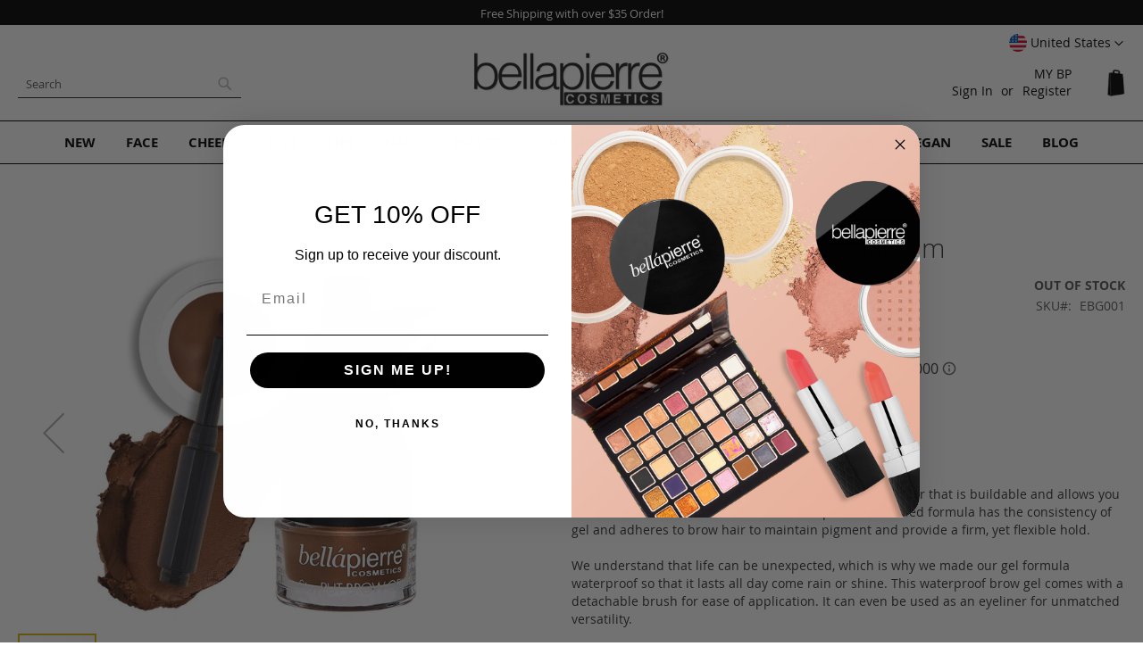

--- FILE ---
content_type: text/html; charset=UTF-8
request_url: https://www.bellapierre.com/stayput-brow-gel-cardamom.html
body_size: 25713
content:
<!doctype html>
<html lang="en">
    <head prefix="og: http://ogp.me/ns# fb: http://ogp.me/ns/fb# product: http://ogp.me/ns/product#">
        <script>
    var LOCALE = 'en\u002DUS';
    var BASE_URL = 'https\u003A\u002F\u002Fwww.bellapierre.com\u002F';
    var require = {
        'baseUrl': 'https\u003A\u002F\u002Fwww.bellapierre.com\u002Fstatic\u002Fversion1761391660\u002Ffrontend\u002FBellapierre\u002Fwhite\u002Fen_US'
    };</script>        <meta charset="utf-8"/>
<meta name="title" content="Bellapierre StayPUT Brow Gel | Non-Comedogenic Brow Color - Cardamom"/>
<meta name="description" content="bellapierre’s Cardamom StayPUT brow gel is a buildable, long-wearing waterproof brow color that allows you to achieve a natural or bold look with a firm, yet flexible hold."/>
<meta name="keywords" content="Brow Gel, Best Brow Gel, Eye Brow Gel, Eyebrow Gel, Gel Brow, Tinted Brow Gel, Best Brow Gels, Brow Gels, Brow Tint Gel, Waterproof Brow Gel, Brow Setting Gel, Brow Tinted Gel, Best Eyebrow Gel, Eyebrow Makeup, Brow Mascara, Brow Color, Cardamom"/>
<meta name="robots" content="INDEX,FOLLOW"/>
<meta name="viewport" content="width=device-width, initial-scale=1"/>
<meta name="format-detection" content="telephone=no"/>
<title>Bellapierre StayPUT Brow Gel | Non-Comedogenic Brow Color - Cardamom</title>
<link  rel="stylesheet" type="text/css"  media="all" href="https://www.bellapierre.com/static/version1761391660/frontend/Bellapierre/white/en_US/mage/calendar.css" />
<link  rel="stylesheet" type="text/css"  media="all" href="https://www.bellapierre.com/static/version1761391660/frontend/Bellapierre/white/en_US/css/styles-m.css" />
<link  rel="stylesheet" type="text/css"  media="all" href="https://www.bellapierre.com/static/version1761391660/frontend/Bellapierre/white/en_US/Afterpay_Afterpay/css/afterpay-express-checkout.css" />
<link  rel="stylesheet" type="text/css"  media="all" href="https://www.bellapierre.com/static/version1761391660/frontend/Bellapierre/white/en_US/Bss_AdvancedReview/css/advancedreview.css" />
<link  rel="stylesheet" type="text/css"  media="all" href="https://www.bellapierre.com/static/version1761391660/frontend/Bellapierre/white/en_US/Bss_GeoIPAutoSwitchStore/css/magnific-popup.css" />
<link  rel="stylesheet" type="text/css"  media="all" href="https://www.bellapierre.com/static/version1761391660/frontend/Bellapierre/white/en_US/StripeIntegration_Payments/css/wallets.css" />
<link  rel="stylesheet" type="text/css"  media="all" href="https://www.bellapierre.com/static/version1761391660/frontend/Bellapierre/white/en_US/mage/gallery/gallery.css" />
<link  rel="stylesheet" type="text/css"  media="screen and (min-width: 768px)" href="https://www.bellapierre.com/static/version1761391660/frontend/Bellapierre/white/en_US/css/styles-l.css" />
<link  rel="stylesheet" type="text/css"  media="print" href="https://www.bellapierre.com/static/version1761391660/frontend/Bellapierre/white/en_US/css/print.css" />
<link  rel="stylesheet" type="text/css"  media="all" href="https://www.bellapierre.com/static/version1761391660/frontend/Bellapierre/white/en_US/css/bp2.css" />
<script  type="text/javascript"  src="https://www.bellapierre.com/static/version1761391660/frontend/Bellapierre/white/en_US/requirejs/require.min.js"></script>
<script  type="text/javascript"  src="https://www.bellapierre.com/static/version1761391660/frontend/Bellapierre/white/en_US/requirejs-min-resolver.min.js"></script>
<script  type="text/javascript"  src="https://www.bellapierre.com/static/version1761391660/frontend/Bellapierre/white/en_US/mage/requirejs/mixins.min.js"></script>
<script  type="text/javascript"  src="https://www.bellapierre.com/static/version1761391660/frontend/Bellapierre/white/en_US/requirejs-config.min.js"></script>
<link rel="preload" as="font" crossorigin="anonymous" href="https://www.bellapierre.com/static/version1761391660/frontend/Bellapierre/white/en_US/fonts/opensans/light/opensans-300.woff2" />
<link rel="preload" as="font" crossorigin="anonymous" href="https://www.bellapierre.com/static/version1761391660/frontend/Bellapierre/white/en_US/fonts/opensans/regular/opensans-400.woff2" />
<link rel="preload" as="font" crossorigin="anonymous" href="https://www.bellapierre.com/static/version1761391660/frontend/Bellapierre/white/en_US/fonts/opensans/semibold/opensans-600.woff2" />
<link rel="preload" as="font" crossorigin="anonymous" href="https://www.bellapierre.com/static/version1761391660/frontend/Bellapierre/white/en_US/fonts/opensans/bold/opensans-700.woff2" />
<link rel="preload" as="font" crossorigin="anonymous" href="https://www.bellapierre.com/static/version1761391660/frontend/Bellapierre/white/en_US/fonts/Luma-Icons.woff2" />
<link  rel="canonical" href="https://www.bellapierre.com/stayput-brow-gel-cardamom.html" />
<link  rel="icon" type="image/x-icon" href="https://www.bellapierre.com/media/favicon/default/favicon_2020_1.png" />
<link  rel="shortcut icon" type="image/x-icon" href="https://www.bellapierre.com/media/favicon/default/favicon_2020_1.png" />
<meta name="facebook-domain-verification" content="02ct3jbyq5f6xkp8j57n79obvvf7ms" />
<!-- Facebook Pixel Code -->
<script>
!function(f,b,e,v,n,t,s)
{if(f.fbq)return;n=f.fbq=function(){n.callMethod?
n.callMethod.apply(n,arguments):n.queue.push(arguments)};
if(!f._fbq)f._fbq=n;n.push=n;n.loaded=!0;n.version='2.0';
n.queue=[];t=b.createElement(e);t.async=!0;
t.src=v;s=b.getElementsByTagName(e)[0];
s.parentNode.insertBefore(t,s)}(window,document,'script',
'https://connect.facebook.net/en_US/fbevents.js');
fbq('init', '555210709005721'); 
fbq('track', 'PageView');
</script>
<noscript><img height="1" width="1" 
src="https://www.facebook.com/tr?id=555210709005721&ev=PageView
&noscript=1"/></noscript>
<!-- End Facebook Pixel Code -->
<!-- Facebook Pixel - Tracking clicks on Buttons -->
<script>
  function fpTrackingClicks() {
    // Add to Cart
    var cartButton = document.querySelector('.tocart');
    if (cartButton) {
      cartButton.addEventListener('click', function() {
        fbq('track', 'AddToCart');
      }, false);
    }
    // Initiate Checkout
    Y.on('available', function() {
      var checkoutButton = document.querySelector('.checkout');
      checkoutButton.addEventListener('click', function() {
        fbq('track', 'InitiateCheckout');
      }, false);
    }, '.checkout-button');
  }
  document.addEventListener('DOMContentLoaded', fpTrackingClicks);
</script>
<!-- end Facebook Pixel - Tracking clicks on Buttons -->
<!-- Global site tag (gtag.js) - Google Analytics -->
<script async src="https://www.googletagmanager.com/gtag/js?id=G-QNNLDZLFZ7"></script>
<script>
  window.dataLayer = window.dataLayer || [];
  function gtag(){dataLayer.push(arguments);}
  gtag('js', new Date());

  gtag('config', 'G-QNNLDZLFZ7');
</script>
<!-- END Global site tag (gtag.js) - Google Analytics -->
<!-- Global site tag (gtag.js) - Google Ads: 310695240 -->
<script async src="https://www.googletagmanager.com/gtag/js?id=AW-310695240"></script>
<script>
 window.dataLayer = window.dataLayer || [];
 function gtag(){dataLayer.push(arguments);}
 gtag('js', new Date());

 gtag('config', 'AW-310695240');
</script>
<!-- END Global site tag (gtag.js) - Google Ads: 310695240 -->
<!-- Google Event snippet for Purchase conversion page --> 
<script>
 gtag('event', 'conversion', {
 'send_to': 'AW-310695240/0MW8CPij5_ACEMiqk5QB',
 'transaction_id': ''
 });
</script>
<!-- END Google Event snippet for Purchase conversion page -->
<!-- Google Tag Manager -->
<script>(function(w,d,s,l,i){w[l]=w[l]||[];w[l].push({'gtm.start': new Date().getTime(),event:'gtm.js'});var f=d.getElementsByTagName(s)[0], j=d.createElement(s),dl=l!='dataLayer'?'&l='+l:'';j.async=true;j.src='https://www.googletagmanager.com/gtm.js?id='+i+dl;f.parentNode.insertBefore(j,f);
})(window,document,'script','dataLayer','GTM-P7J8SZT');</script>
<!-- End Google Tag Manager -->
<!-- Pinterest Tag 
<script>
!function(e){if(!window.pintrk){window.pintrk = function () {
window.pintrk.queue.push(Array.prototype.slice.call(arguments))};var
  n=window.pintrk;n.queue=[],n.version="3.0";var
  t=document.createElement("script");t.async=!0,t.src=e;var
  r=document.getElementsByTagName("script")[0];
  r.parentNode.insertBefore(t,r)}}("https://s.pinimg.com/ct/core.js");
pintrk('load', '2613757997554', {em: '<user_email_address>'});
pintrk('page');
</script>
<noscript>
<img height="1" width="1" style="display:none;" alt=""
  src="https://ct.pinterest.com/v3/?event=init&tid=2613757997554&pd[em]=<hashed_email_address>&noscript=1" />
</noscript>
 end Pinterest Tag -->
<!-- TikTok pixel  from James
<script>
!function (w, d, t) {
  w.TiktokAnalyticsObject=t;var ttq=w[t]=w[t]||[];ttq.methods=["page","track","identify","instances","debug","on","off","once","ready","alias","group","enableCookie","disableCookie"],ttq.setAndDefer=function(t,e){t[e]=function(){t.push([e].concat(Array.prototype.slice.call(arguments,0)))}};for(var i=0;i<ttq.methods.length;i++)ttq.setAndDefer(ttq,ttq.methods[i]);ttq.instance=function(t){for(var e=ttq._i[t]||[],n=0;n<ttq.methods.length;n++)ttq.setAndDefer(e,ttq.methods[n]);return e},ttq.load=function(e,n){var i="https://analytics.tiktok.com/i18n/pixel/events.js";ttq._i=ttq._i||{},ttq._i[e]=[],ttq._i[e]._u=i,ttq._t=ttq._t||{},ttq._t[e]=+new Date,ttq._o=ttq._o||{},ttq._o[e]=n||{};var o=document.createElement("script");o.type="text/javascript",o.async=!0,o.src=i+"?sdkid="+e+"&lib="+t;var a=document.getElementsByTagName("script")[0];a.parentNode.insertBefore(o,a)};

  ttq.load('C9TUKGBC77U4P6752LDG');
  ttq.page();
}(window, document, 'ttq');
</script>
 end TikTok pixel  -->

<style xml="space">
.blog-table a {
  cursor: pointer!important;
  pointer-events: auto!important;
}
.blog-table .read {
  display: inline-block !important;
}

/* Only USA DESIGN */
.bpnotification {display: none;}
/* END Only USA DESIGN */

/* Turn OFF
.uk .actions-primary,
.uk .action.primary.checkout,
.uk .action.viewcart,
.uk .action.tocart {display:none;}
*/
/*
.checkout-cart-index.uk .cart-discount,
.checkout-index-index.uk .discount-code {display:none;}
.checkout-cart-index.eu .cart-discount,
.checkout-index-index.eu .discount-code {display:none;}
.checkout-cart-index.us .cart-discount,
.checkout-index-index.us .discount-code {display:none;}
*/
/*#minicart-content-wrapper .paypal, .checkout-cart-index .cart-summary .paypal {display: block !important;}*/
.be .checkout-payment-method .credit-card-types .item {opacity: 1 !important; -webkit-filter: unset!important}
.review-ratings {margin-right: 0;background-color: transparent;padding: 0 0 10px 20px;float:right; min-width: unset;width: auto!important;display: block;}
.review-ratings .rating-label {width: 1%;padding-right: 5px;}
.review-details{font-family: inherit!important;font-size: 1.3rem;}
.catalog-product-view .review-details .social-share span {display:none;}
.ampromo-items-form .price-base-price .price {font-size: initial;}
.ampromo-items-form .price-new-price .price-wrapper {font-size: 27px; font-weight: 200;}
.ampromo-items-content .ampromo-item {padding: 5px;}
.afterpay-container {height:38px;}
.amrec-purchase-option:first-child {height:92px;}
.amrec-product-view{min-height:138px;}
.swatch-opt{min-height:85px;}
.media .fotorama__nav__shaft {position: absolute;}
@media screen and (max-width: 480px){
.afterpay-container{height: 82.5px;}
.fotorama__nav-wrap{position: absolute;margin-top: -30px;}
}
.product.overview h4 {margin-bottom:0.5rem;}
.widget.block-products-list .products-grid .product-item-inner {box-shadow: none !important;}
.widget.block-products-list .product-item-details {text-align: center;}
@media screen and (min-width: 640px) {.review-ratings {float: right;display: inline-block; margin-left: 20px; margin-bottom: 20px;}}
@media screen and (max-width: 639px) {.review-ratings {width:100%;}}
#minicart-content-wrapper .actions .viewcart {border: 2px solid rgb(0, 0, 0);}
#minicart-content-wrapper .actions .viewcart {font-weight:bold;}
.cart-discount .block.active .content {margin-top:20px;}
.widget.block-viewed-products-grid .block-title {text-align: center; border:none;}
.category-mineral-makeup .widget.block-viewed-products-grid .block-title strong {text-transform: uppercase; font-weight: 600;}
.widget.block-viewed-products-grid .block-content {text-align: center;}
body:not(.category-mineral-makeup) .admin__data-grid-outer-wrap {margin-top:60px;}
body:not(.category-mineral-makeup) .widget.block-viewed-products-grid .block-title strong {font-size: 2.0rem; font-weight: 400;}
.block .products-grid .product-item-info {margin: 0 auto !important;}
.coming .stock.unavailable {    background: #d4b307 !important; border: 1px solid #d4b307 !important;}

.category-mineral-makeup-new .main .product-item .product-item-link, .category-mineral-makeup .widget-new-grid .product-item .product-item-link {padding-bottom: 0;}
.news {padding-top:5px;}
.news a {color:#FFF;}
.news {text-align:center;}
.block-new-products {margin-top: 0;}
.page-products .product-item-info {margin: 0 auto !important;}
.product-image-photo {margin: 0 auto !important;}
@media only screen and (min-width: 768px) {
.page-layout-1column .block.widget .products-grid .product-item {width: calc((100% - 6%) / 3);}
.page-products.page-layout-1column .products-grid .product-item {width: 33.33333333%;}
.navigation {font-weight: 700;}
.navigation .level0>.level-top {color:#000;}
.modes {display: none !important;}
.page-layout-1column .filter.block {border:none;}
.filter-options {display:none;}
.page-layout-1column .page-main {margin-top:40px;}
.block-search #search {border-radius: 0;border: 1px solid #222;font-size: 13px;border-left: none;border-top: none;border-right: none;}
.block-search #search:focus {box-shadow: none;}
.page-footer {border-top: 1px solid #000000;}
.section-items.nav-sections-items {border: 1px solid #000;border-left: none;border-right: none;padding: 10px 0;}
}
@media only screen and (min-width: 1024px) {
.page-layout-1column .block.widget .products-grid .product-item {width: calc((100% - 8%) / 4);}
.page-products.page-layout-1column .products-grid .product-item {width: 25%;}
}
footer .field-recaptcha {position: inherit;}
.page-footer .content .newsletter.block {top: 30px!important;float: none;width: 100%;max-width: 100%;position: relative;margin-bottom: 40px;display: inline-block;}
@media only screen and (max-width: 767px) {
.catalog-category-view .toolbar-amount {margin-top: 0;}
footer .field-recaptcha {display: table-caption;}
}
.widget-product-carousel .slick-initialized li.product-item {text-align: center;}
.widget-product-carousel .swatch-more {text-indent: -9999px;vertical-align: middle;width: 20px;overflow: hidden;background-image: url(/media/bp/plus_b.png);background-repeat: no-repeat;background-size: 16px;background-position: top;}
.widget-product-carousel .swatch-option {min-width: 20px;margin: 0 5px 5px 0;display: inline-block;float: none;vertical-align: middle;border: 1px solid #FFF;height: 20px !important;width: 30px !important;}

.newsletter-outer-on {position: fixed; width: 100%; top: 25%; left: 0;}
.newsletter-on {margin: 0 auto; background: #FFF; padding: 130px 20px 100px 20px; border: 1px solid #000;position: relative !important; top:unset !important; float:none !important; width:auto !important;}
.newsletter-outer .close {color:#FFF;}
.newsletter-outer-on .close {position: absolute; width: 30px; height: 30px; background: #000; top: 0; right: 0; cursor: pointer; line-height: 200%; text-align: center;}
.footer .newsletter-outer-on .newsletter .title {margin: -50px auto 50px auto; font-size: 24px; font-weight: 200;}
footer {z-index:4 !important; position:relative;}
.message.global.cookie {z-index:5;}
.footer .newsletter .title {margin: -30px auto 30px auto; font-size: 18px; color: #000; text-align: center;}
@media only screen and (max-width: 768px) {
.newsletter-outer-on {width: 90%; left: 5%;}
.newsletter-outer-on .block.newsletter .field .control::before {left:unset;}
.footer .newsletter-outer-on .newsletter .title {margin: 0 auto 15px auto; font-size: 22px; font-weight: 200;}
.newsletter-on  {padding: 90px 20px 100px 20px;}
.footer .newsletter .title {margin: 0 auto 15px auto;}
}
.footer .block-static-block.widget {background: none;}
.display-table {display:table !important;}
.display-opacity {opacity:1 !important;}
/* Blog */
.blog-table {display:table;}
.blog-table .blog-table-cell {padding:1px;width:25%; display:table-cell;vertical-align:top;}
.category-description .blog-table a:nth-child(1) {width: auto;height: auto;text-indent: unset;display: inherit;position: relative;top: inherit;}
.blog-table .txt_content {padding:5px;}
.blog-table h3 {margin-top: 0;}
.blog-table .read {padding:10px 15px; border:1px solid #555; margin: 20px 0 20px 0; display:inline-block;text-transform: uppercase;}
@media only screen and (min-width: 0) and (max-width: 767px) {
.blog-table .blog-table-cell {display:inline-block;padding:0;width:49%;}
.categorypath-mineral-makeup .page-main .category-view {height:calc(100vw + 24px);}
.categorypath-mineral-makeup .page-main .category-view .home-banner {height:calc(100vw + 24px);}
.uk.categorypath-mineral-makeup .page-main .category-view {height:auto;}
.eu.categorypath-mineral-makeup .page-main .category-view {height:auto;}
.categorypath-mineral-makeup .page-main .widget-new-grid {height:542px; overflow: hidden;}
.categorypath-mineral-makeup .page-main .widget-bestseller-grid{height:500px; overflow: hidden;}
}
@media only screen and (min-width: 768px) {
.gallery-placeholder-table {height:auto!important;}
.placeh {height:auto!important;vertical-align: top!important;}
.page-product-bundle .gallery-placeholder-table {display:block!important;}
.page-product-bundle .placeh {display:block!important;}
}
/* END Blog */
</style>            <script type="text/x-magento-init">
        {
            "*": {
                "Magento_PageCache/js/form-key-provider": {
                    "isPaginationCacheEnabled":
                        0                }
            }
        }
    </script>

<meta property="og:type" content="product" />
<meta property="og:title"
      content="StayPUT&#x20;Brow&#x20;Gel&#x20;-&#x20;Cardamom" />
<meta property="og:image"
      content="https://www.bellapierre.com/media/catalog/product/cache/890fa43aa59065bfd0c5b6d1fcefffad/c/a/cardamom.jpg" />
<meta property="og:description"
      content=".info.detailed&#x20;.items&#x7B;display&#x3A;none&#x3B;&#x7D;&#x0D;&#x0A;Description&#x0D;&#x0A;&#x0D;&#x0A;bellapierre&#x2019;s&#x20;StayPUT&#x20;brow&#x20;gel&#x20;is&#x20;a&#x20;long&#x20;wearing&#x20;brow&#x20;color&#x20;that&#x20;is&#x20;buildable&#x20;and&#x20;allows&#x20;you&#x20;to&#x20;achieve&#x20;a&#x20;natural&#x20;or&#x20;bold&#x20;look.&#x20;Our&#x20;unique&#x20;waxed-based&#x20;formula&#x20;has&#x20;the&#x20;consistency&#x20;of&#x20;gel&#x20;and&#x20;adheres&#x20;to&#x20;brow&#x20;hair&#x20;to&#x20;maintain&#x20;pigment&#x20;and&#x20;provide&#x20;a&#x20;firm,&#x20;yet&#x20;flexible&#x20;hold.&#x20;&#x0D;&#x0A;&#x0D;&#x0A;We&#x20;understand&#x20;that&#x20;life&#x20;can&#x20;be&#x20;unexpected,&#x20;which&#x20;is&#x20;why&#x20;we&#x20;made&#x20;our&#x20;gel&#x20;formula&#x20;waterproof&#x20;so&#x20;that&#x20;it&#x20;lasts&#x20;all&#x20;day&#x20;come&#x20;rain&#x20;or&#x20;shine.&#x20;This&#x20;waterproof&#x20;brow&#x20;gel&#x20;comes&#x20;with&#x20;a&#x20;detachable&#x20;brush&#x20;for&#x20;ease&#x20;of&#x20;application.&#x20;It&#x20;can&#x20;even&#x20;be&#x20;used&#x20;as&#x20;an&#x20;eyeliner&#x20;for&#x20;unmatched&#x20;versatility.&#x20;&#x0D;&#x0A;&#x0D;&#x0A;Available&#x20;in&#x20;3&#x20;shades,&#x20;there&#x20;is&#x20;a&#x20;color&#x20;for&#x20;every&#x20;woman.&#x20;Not&#x20;satisfied&#x20;with&#x20;the&#x20;shade&#x20;you&#x20;chose&#x3F;&#x20;Get&#x20;in&#x20;touch&#x20;with&#x20;us&#x20;and&#x20;we&#x20;will&#x20;be&#x20;happy&#x20;to&#x20;exchange&#x20;the&#x20;color&#x20;for&#x20;you&#x20;at&#x20;no&#x20;charge.&#x20;&#x0D;&#x0A;&#x0D;&#x0A;As&#x20;with&#x20;all&#x20;of&#x20;our&#x20;makeup,&#x20;our&#x20;brow&#x20;gel&#x20;is&#x20;made&#x20;with&#x20;the&#x20;safest&#x20;ingredients,&#x20;making&#x20;it&#x20;non-toxic&#x20;and&#x20;paraben&#x20;free.&#x20;In&#x20;addition&#x20;to&#x20;being&#x20;safe&#x20;for&#x20;you,&#x20;it&#x20;is&#x20;also&#x20;100&#x25;&#x20;cruelty&#x20;free&#x20;to&#x20;protect&#x20;our&#x20;little&#x20;fur&#x20;buddies.&#x20;&#x0D;&#x0A;&#x0D;&#x0A;Experience&#x20;our&#x20;on-trend&#x20;cosmetics&#x20;for&#x20;yourself&#x20;today&#x21;&#x0D;&#x0A;NT&#x20;WT&#x3A;&#x20;2.2g&#x2F;0.08oz&#x0D;&#x0A;&#x0D;&#x0A;Ingredients&#x0D;&#x0A;&#x0D;&#x0A;Ceresin,&#x20;Microcrystalline&#x20;Wax,&#x20;Beeswax,&#x20;Lanolin,&#x20;Ethylhexyl&#x20;Palmitate,&#x20;Petrolatum,&#x20;Caprylyl&#x20;Glycol,&#x20;Iron&#x20;Oxides&#x20;&#x28;CI&#x20;77491,&#x20;CI&#x20;77492&#x29;.&#x20;Open&#x20;jar&#x20;is&#x20;36M,&#x20;and&#x20;net&#x20;weight&#x20;is&#x20;2.2g&#x2F;0.08&#x20;oz&#x0D;&#x0A;&#x0D;&#x0A;Application&#x0D;&#x0A;&#x0D;&#x0A;For&#x20;natural&#x20;look&#x3A;&#x0D;&#x0A;Feather&#x20;product&#x20;into&#x20;brows&#x20;using&#x20;the&#x20;included&#x20;brush&#x0D;&#x0A;For&#x20;bold&#x20;look&#x3A;&#x0D;&#x0A;Outline&#x20;the&#x20;desired&#x20;brow&#x20;shape&#x20;using&#x20;the&#x20;tip&#x20;of&#x20;the&#x20;brush,&#x20;then&#x20;shade&#x20;in&#x20;using&#x20;the&#x20;flat&#x20;side&#x20;of&#x20;the&#x20;brush.&#x0D;&#x0A;" />
<meta property="og:url" content="https://www.bellapierre.com/stayput-brow-gel-cardamom.html" />
    <meta property="product:price:amount" content="17.5"/>
    <meta property="product:price:currency"
      content="USD"/>
    </head>
    <body data-container="body"
          data-mage-init='{"loaderAjax": {}, "loader": { "icon": "https://www.bellapierre.com/static/version1761391660/frontend/Bellapierre/white/en_US/images/loader-2.gif"}}'
        id="html-body" itemtype="http://schema.org/Product" itemscope="itemscope" class="catalog-product-view product-stayput-brow-gel-cardamom page-layout-1column">
        

    <script
        src="https://js.afterpay.com/afterpay-1.x.js"
        data-min="35"
        data-max="1000.00"
        async></script>



<script type="text/x-magento-init">
    {
        "*": {
            "Magento_PageBuilder/js/widget-initializer": {
                "config": {"[data-content-type=\"slider\"][data-appearance=\"default\"]":{"Magento_PageBuilder\/js\/content-type\/slider\/appearance\/default\/widget":false},"[data-content-type=\"map\"]":{"Magento_PageBuilder\/js\/content-type\/map\/appearance\/default\/widget":false},"[data-content-type=\"row\"]":{"Magento_PageBuilder\/js\/content-type\/row\/appearance\/default\/widget":false},"[data-content-type=\"tabs\"]":{"Magento_PageBuilder\/js\/content-type\/tabs\/appearance\/default\/widget":false},"[data-content-type=\"slide\"]":{"Magento_PageBuilder\/js\/content-type\/slide\/appearance\/default\/widget":{"buttonSelector":".pagebuilder-slide-button","showOverlay":"hover","dataRole":"slide"}},"[data-content-type=\"banner\"]":{"Magento_PageBuilder\/js\/content-type\/banner\/appearance\/default\/widget":{"buttonSelector":".pagebuilder-banner-button","showOverlay":"hover","dataRole":"banner"}},"[data-content-type=\"buttons\"]":{"Magento_PageBuilder\/js\/content-type\/buttons\/appearance\/inline\/widget":false},"[data-content-type=\"products\"][data-appearance=\"carousel\"]":{"Magento_PageBuilder\/js\/content-type\/products\/appearance\/carousel\/widget":false}},
                "breakpoints": {"desktop":{"label":"Desktop","stage":true,"default":true,"class":"desktop-switcher","icon":"Magento_PageBuilder::css\/images\/switcher\/switcher-desktop.svg","conditions":{"min-width":"1024px"},"options":{"products":{"default":{"slidesToShow":"5"}}}},"tablet":{"conditions":{"max-width":"1024px","min-width":"768px"},"options":{"products":{"default":{"slidesToShow":"4"},"continuous":{"slidesToShow":"3"}}}},"mobile":{"label":"Mobile","stage":true,"class":"mobile-switcher","icon":"Magento_PageBuilder::css\/images\/switcher\/switcher-mobile.svg","media":"only screen and (max-width: 768px)","conditions":{"max-width":"768px","min-width":"640px"},"options":{"products":{"default":{"slidesToShow":"3"}}}},"mobile-small":{"conditions":{"max-width":"640px"},"options":{"products":{"default":{"slidesToShow":"2"},"continuous":{"slidesToShow":"1"}}}}}            }
        }
    }
</script>

<div class="cookie-status-message" id="cookie-status">
    The store will not work correctly when cookies are disabled.</div>
<script type="text&#x2F;javascript">document.querySelector("#cookie-status").style.display = "none";</script>
<script type="text/x-magento-init">
    {
        "*": {
            "cookieStatus": {}
        }
    }
</script>

<script type="text/x-magento-init">
    {
        "*": {
            "mage/cookies": {
                "expires": null,
                "path": "\u002F",
                "domain": ".www.bellapierre.com",
                "secure": true,
                "lifetime": "3600"
            }
        }
    }
</script>
    <noscript>
        <div class="message global noscript">
            <div class="content">
                <p>
                    <strong>JavaScript seems to be disabled in your browser.</strong>
                    <span>
                        For the best experience on our site, be sure to turn on Javascript in your browser.                    </span>
                </p>
            </div>
        </div>
    </noscript>

<script>
    window.cookiesConfig = window.cookiesConfig || {};
    window.cookiesConfig.secure = true;
</script><script>    require.config({
        map: {
            '*': {
                wysiwygAdapter: 'mage/adminhtml/wysiwyg/tiny_mce/tinymceAdapter'
            }
        }
    });</script><script>    require.config({
        paths: {
            googleMaps: 'https\u003A\u002F\u002Fmaps.googleapis.com\u002Fmaps\u002Fapi\u002Fjs\u003Fv\u003D3\u0026key\u003D'
        },
        config: {
            'Magento_PageBuilder/js/utils/map': {
                style: '',
            },
            'Magento_PageBuilder/js/content-type/map/preview': {
                apiKey: '',
                apiKeyErrorMessage: 'You\u0020must\u0020provide\u0020a\u0020valid\u0020\u003Ca\u0020href\u003D\u0027https\u003A\u002F\u002Fwww.bellapierre.com\u002Fadminhtml\u002Fsystem_config\u002Fedit\u002Fsection\u002Fcms\u002F\u0023cms_pagebuilder\u0027\u0020target\u003D\u0027_blank\u0027\u003EGoogle\u0020Maps\u0020API\u0020key\u003C\u002Fa\u003E\u0020to\u0020use\u0020a\u0020map.'
            },
            'Magento_PageBuilder/js/form/element/map': {
                apiKey: '',
                apiKeyErrorMessage: 'You\u0020must\u0020provide\u0020a\u0020valid\u0020\u003Ca\u0020href\u003D\u0027https\u003A\u002F\u002Fwww.bellapierre.com\u002Fadminhtml\u002Fsystem_config\u002Fedit\u002Fsection\u002Fcms\u002F\u0023cms_pagebuilder\u0027\u0020target\u003D\u0027_blank\u0027\u003EGoogle\u0020Maps\u0020API\u0020key\u003C\u002Fa\u003E\u0020to\u0020use\u0020a\u0020map.'
            },
        }
    });</script><script>
    require.config({
        shim: {
            'Magento_PageBuilder/js/utils/map': {
                deps: ['googleMaps']
            }
        }
    });</script><div class="widget block block-static-block bpnotification">
<div data-content-type="html" data-appearance="default" data-element="main">&lt;style&gt;.page-main .message.info {display:none;}.block.widget .products-grid .product-item .product-item-inner {box-shadow: none !important; margin: 0 !important; padding: 0 !important; border: 0 !important;display: block !important;height: auto !important;overflow: unset !important;position: relative !important;width: 100% !important;}&lt;/style&gt;</div></div>

<div class="page-wrapper"><header class="page-header"><div class="panel wrapper"><div class="panel header"><div class="switcher website switcher-website" id="switcher-website">
	<strong class="label switcher-label"><span>Select Website</span></strong>

	<div class="actions dropdown options switcher-options">
	    	    	    <div class="action toggle switcher-trigger"
	         role="button"
	         tabindex="0"
	         data-mage-init='{"dropdown":{}}'
	         data-toggle="dropdown"
	         data-trigger-keypress-button="true"
	         id="switcher-website-trigger">
	        <img class="bss-flag" src="https://www.bellapierre.com/static/version1761391660/frontend/Bellapierre/white/en_US/Bss_GeoIPAutoSwitchStore/images/flags/flag_en_us.png" alt="">
	        <strong>
	            <span>United States</span>
	        </strong>
	    </div>
			    		    		    		    		    			<ul class="dropdown switcher-dropdown" data-target="dropdown">
		    		    		    		    		    			        <li class="switcher-option">
		            <a href='https://www.bellapierre.com/uk/stayput-brow-gel-cardamom.html?___store=en_gb&___from_store=en_us&___website_switcher=1'>
		            	<img class="bss-flag" src="https://www.bellapierre.com/static/version1761391660/frontend/Bellapierre/white/en_US/Bss_GeoIPAutoSwitchStore/images/flags/flag_en_gb.png" alt="">
		            	<span>
		                	United Kingdom		                </span>
		            </a>
		        </li>
		        		    		    		    		    			        <li class="switcher-option">
		            <a href='https://www.bellapierre.com/eu/stayput-brow-gel-cardamom.html?___store=en_eu&___from_store=en_us&___website_switcher=1'>
		            	<img class="bss-flag" src="https://www.bellapierre.com/static/version1761391660/frontend/Bellapierre/white/en_US/Bss_GeoIPAutoSwitchStore/images/flags/flag_en_eu.png" alt="">
		            	<span>
		                	Europe		                </span>
		            </a>
		        </li>
		        		    		    		    		    			        <li class="switcher-option">
		            <a href='https://www.bellapierre.com/it/stayput-brow-gel-cardamom.html?___store=it_it&___from_store=en_us&___website_switcher=1'>
		            	<img class="bss-flag" src="https://www.bellapierre.com/static/version1761391660/frontend/Bellapierre/white/en_US/Bss_GeoIPAutoSwitchStore/images/flags/flag_it_it.png" alt="">
		            	<span>
		                	Italy		                </span>
		            </a>
		        </li>
		        		    		    		    		    			        <li class="switcher-option">
		            <a href='https://www.bellapierre.com/au/stayput-brow-gel-cardamom.html?___store=en_au&___from_store=en_us&___website_switcher=1'>
		            	<img class="bss-flag" src="https://www.bellapierre.com/static/version1761391660/frontend/Bellapierre/white/en_US/Bss_GeoIPAutoSwitchStore/images/flags/flag_en_au.png" alt="">
		            	<span>
		                	Australia		                </span>
		            </a>
		        </li>
		        		    		    		    		    			        <li class="switcher-option">
		            <a href='https://www.bellapierre.com/be/stayput-brow-gel-cardamom.html?___store=nl_be&___from_store=en_us&___website_switcher=1'>
		            	<img class="bss-flag" src="https://www.bellapierre.com/static/version1761391660/frontend/Bellapierre/white/en_US/Bss_GeoIPAutoSwitchStore/images/flags/flag_nl_be.png" alt="">
		            	<span>
		                	Benelux		                </span>
		            </a>
		        </li>
		        		    		    		</ul>
	</div>
</div>
<a class="action skip contentarea"
   href="#contentarea">
    <span>
        Skip to Content    </span>
</a>
        <div class="switcher language switcher-language" data-ui-id="language-switcher" id="switcher-language">
        <strong class="label switcher-label"><span>Language</span></strong>
        <div class="actions dropdown options switcher-options">
            <div class="action toggle switcher-trigger"
                 id="switcher-language-trigger"
                 data-mage-init='{"dropdown":{}}'
                 data-toggle="dropdown"
                 data-trigger-keypress-button="true">
                <strong class="view-en_us">
                    <span>English US</span>
                </strong>
            </div>
            <ul class="dropdown switcher-dropdown"
                data-target="dropdown">
                                                                                                <li class="view-staging switcher-option">
                            <a href="https://www.bellapierre.com/stores/store/redirect/___store/staging/___from_store/en_us/uenc/aHR0cHM6Ly93d3cuYmVsbGFwaWVycmUuY29tL3N0YXlwdXQtYnJvdy1nZWwtY2FyZGFtb20uaHRtbD9fX19zdG9yZT1zdGFnaW5n/">
                                staging                            </a>
                        </li>
                                                </ul>
        </div>
    </div>
<ul class="header links">    <li class="greet welcome" data-bind="scope: 'customer'">
        <!-- ko if: customer().fullname  -->
        <span class="logged-in"
              data-bind="text: new String('Welcome, %1!').
              replace('%1', customer().fullname)">
        </span>
        <!-- /ko -->
        <!-- ko ifnot: customer().fullname  -->
        <span class="not-logged-in"
              data-bind="text: 'MY BP'"></span>
                <!-- /ko -->
    </li>
        <script type="text/x-magento-init">
        {
            "*": {
                "Magento_Ui/js/core/app": {
                    "components": {
                        "customer": {
                            "component": "Magento_Customer/js/view/customer"
                        }
                    }
                }
            }
        }
    </script>
<li class="link authorization-link" data-label="or">
    <a href="https://www.bellapierre.com/customer/account/login/referer/aHR0cHM6Ly93d3cuYmVsbGFwaWVycmUuY29tL3N0YXlwdXQtYnJvdy1nZWwtY2FyZGFtb20uaHRtbA~~/"        >Sign In</a>
</li>
<li><a href="https://www.bellapierre.com/customer/account/create/" id="idEsuwKlhK" >Register</a></li></ul></div></div><div class="header content"><span data-action="toggle-nav" class="action nav-toggle"><span>Toggle Nav</span></span>
<a
    class="logo"
    href="https://www.bellapierre.com/"
    title="Mineral&#x20;and&#x20;Natural&#x20;Makeup&#x20;-&#x20;Bellapierre&#x20;Cosmetics"
    aria-label="store logo">
    <img src="https://www.bellapierre.com/media/logo/default/logo_2020_default_220.png"
         title="Mineral&#x20;and&#x20;Natural&#x20;Makeup&#x20;-&#x20;Bellapierre&#x20;Cosmetics"
         alt="Mineral&#x20;and&#x20;Natural&#x20;Makeup&#x20;-&#x20;Bellapierre&#x20;Cosmetics"
            width="170"            height="62"    />
</a>

<div data-block="minicart" class="minicart-wrapper">
    <a class="action showcart" href="https://www.bellapierre.com/checkout/cart/"
       data-bind="scope: 'minicart_content'">
        <span class="text">My Cart</span>
        <span class="counter qty empty"
              data-bind="css: { empty: !!getCartParam('summary_count') == false && !isLoading() },
               blockLoader: isLoading">
            <span class="counter-number">
                <!-- ko if: getCartParam('summary_count') -->
                <!-- ko text: getCartParam('summary_count').toLocaleString(window.LOCALE) --><!-- /ko -->
                <!-- /ko -->
            </span>
            <span class="counter-label">
            <!-- ko if: getCartParam('summary_count') -->
                <!-- ko text: getCartParam('summary_count').toLocaleString(window.LOCALE) --><!-- /ko -->
                <!-- ko i18n: 'items' --><!-- /ko -->
            <!-- /ko -->
            </span>
        </span>
    </a>
            <div class="block block-minicart"
             data-role="dropdownDialog"
             data-mage-init='{"dropdownDialog":{
                "appendTo":"[data-block=minicart]",
                "triggerTarget":".showcart",
                "timeout": "2000",
                "closeOnMouseLeave": false,
                "closeOnEscape": true,
                "triggerClass":"active",
                "parentClass":"active",
                "buttons":[]}}'>
            <div id="minicart-content-wrapper" data-bind="scope: 'minicart_content'">
                <!-- ko template: getTemplate() --><!-- /ko -->
            </div>
                    </div>
        <script>window.checkout = {"shoppingCartUrl":"https:\/\/www.bellapierre.com\/checkout\/cart\/","checkoutUrl":"https:\/\/www.bellapierre.com\/checkout\/","updateItemQtyUrl":"https:\/\/www.bellapierre.com\/checkout\/sidebar\/updateItemQty\/","removeItemUrl":"https:\/\/www.bellapierre.com\/checkout\/sidebar\/removeItem\/","imageTemplate":"Magento_Catalog\/product\/image_with_borders","baseUrl":"https:\/\/www.bellapierre.com\/","minicartMaxItemsVisible":5,"websiteId":"1","maxItemsToDisplay":10,"storeId":"1","storeGroupId":"1","agreementIds":["1"],"customerLoginUrl":"https:\/\/www.bellapierre.com\/customer\/account\/login\/referer\/aHR0cHM6Ly93d3cuYmVsbGFwaWVycmUuY29tL3N0YXlwdXQtYnJvdy1nZWwtY2FyZGFtb20uaHRtbA~~\/","isRedirectRequired":false,"autocomplete":"off","captcha":{"user_login":{"isCaseSensitive":false,"imageHeight":50,"imageSrc":"","refreshUrl":"https:\/\/www.bellapierre.com\/captcha\/refresh\/","isRequired":false,"timestamp":1769139943}}}</script>    <script type="text/x-magento-init">
    {
        "[data-block='minicart']": {
            "Magento_Ui/js/core/app": {"components":{"minicart_content":{"children":{"subtotal.container":{"children":{"subtotal":{"children":{"subtotal.totals":{"config":{"display_cart_subtotal_incl_tax":0,"display_cart_subtotal_excl_tax":1,"template":"Magento_Tax\/checkout\/minicart\/subtotal\/totals"},"children":{"subtotal.totals.msrp":{"component":"Magento_Msrp\/js\/view\/checkout\/minicart\/subtotal\/totals","config":{"displayArea":"minicart-subtotal-hidden","template":"Magento_Msrp\/checkout\/minicart\/subtotal\/totals"}}},"component":"Magento_Tax\/js\/view\/checkout\/minicart\/subtotal\/totals"}},"component":"uiComponent","config":{"template":"Magento_Checkout\/minicart\/subtotal"}}},"component":"uiComponent","config":{"displayArea":"subtotalContainer"}},"item.renderer":{"component":"Magento_Checkout\/js\/view\/cart-item-renderer","config":{"displayArea":"defaultRenderer","template":"Magento_Checkout\/minicart\/item\/default"},"children":{"item.image":{"component":"Magento_Catalog\/js\/view\/image","config":{"template":"Magento_Catalog\/product\/image","displayArea":"itemImage"}},"checkout.cart.item.price.sidebar":{"component":"uiComponent","config":{"template":"Magento_Checkout\/minicart\/item\/price","displayArea":"priceSidebar"}}}},"extra_info":{"children":{"afterpay.cta":{"component":"afterpayCta","template":"Afterpay_Afterpay\/cta\/cta","sortOrder":"0","config":{"id":"afterpay-cta-mini-cart","modelContainerId":"afterpay-mini-cart-container","dataCurrency":"USD","dataLocale":"en_US","dataShowLowerLimit":true,"dataCbtEnabled":true,"notAllowedProducts":[]},"children":{"afterpay.cta.mini.cart.data.retriever":{"component":"Afterpay_Afterpay\/js\/service\/container\/cart\/mini-cart-data-retriever","config":{"modelContainerId":"afterpay-mini-cart-container"}}}}},"component":"uiComponent","config":{"displayArea":"extraInfo"}},"promotion":{"component":"uiComponent","config":{"displayArea":"promotion"}}},"config":{"itemRenderer":{"default":"defaultRenderer","simple":"defaultRenderer","virtual":"defaultRenderer"},"template":"Magento_Checkout\/minicart\/content"},"component":"Magento_Checkout\/js\/view\/minicart"}},"types":[]}        },
        "*": {
            "Magento_Ui/js/block-loader": "https\u003A\u002F\u002Fwww.bellapierre.com\u002Fstatic\u002Fversion1761391660\u002Ffrontend\u002FBellapierre\u002Fwhite\u002Fen_US\u002Fimages\u002Floader\u002D1.gif"
        }
    }
    </script>
</div>
<div class="block block-search">
    <div class="block block-title"><strong>Search</strong></div>
    <div class="block block-content">
        <form class="form minisearch" id="search_mini_form"
              action="https://www.bellapierre.com/catalogsearch/result/" method="get">
                        <div class="field search">
                <label class="label" for="search" data-role="minisearch-label">
                    <span>Search</span>
                </label>
                <div class="control">
                    <input id="search"
                           data-mage-init='{
                            "quickSearch": {
                                "formSelector": "#search_mini_form",
                                "url": "https://www.bellapierre.com/search/ajax/suggest/",
                                "destinationSelector": "#search_autocomplete",
                                "minSearchLength": "3"
                            }
                        }'
                           type="text"
                           name="q"
                           value=""
                           placeholder="Search"
                           class="input-text"
                           maxlength="10"
                           role="combobox"
                           aria-haspopup="false"
                           aria-autocomplete="both"
                           autocomplete="off"
                           aria-expanded="false"/>
                    <div id="search_autocomplete" class="search-autocomplete"></div>
                    <div class="nested">
    <a class="action advanced" href="https://www.bellapierre.com/catalogsearch/advanced/" data-action="advanced-search">
        Advanced Search    </a>
</div>
                </div>
            </div>
            <div class="actions">
                <button type="submit"
                        title="Search"
                        class="action search"
                        aria-label="Search"
                >
                    <span>Search</span>
                </button>
            </div>
        </form>
    </div>
</div>
<ul class="compare wrapper"><li class="item link compare" data-bind="scope: 'compareProducts'" data-role="compare-products-link">
    <a class="action compare no-display" title="Compare&#x20;Products"
       data-bind="attr: {'href': compareProducts().listUrl}, css: {'no-display': !compareProducts().count}"
    >
        Compare Products        <span class="counter qty" data-bind="text: compareProducts().countCaption"></span>
    </a>
</li>
<script type="text/x-magento-init">
{"[data-role=compare-products-link]": {"Magento_Ui/js/core/app": {"components":{"compareProducts":{"component":"Magento_Catalog\/js\/view\/compare-products"}}}}}
</script>
</ul></div>        <script type="application/javascript" async
            src=https://static.klaviyo.com/onsite/js/W5xryi/klaviyo.js ></script>

    <script type="text/x-magento-init">
        {
            "*": {
                "KlaviyoCustomerData": {}
            }
        }
    </script>
</header>    <div class="sections nav-sections">
                <div class="section-items nav-sections-items"
             data-mage-init='{"tabs":{"openedState":"active"}}'>
                                            <div class="section-item-title nav-sections-item-title"
                     data-role="collapsible">
                    <a class="nav-sections-item-switch"
                       data-toggle="switch" href="#store.menu">
                        Menu                    </a>
                </div>
                <div class="section-item-content nav-sections-item-content"
                     id="store.menu"
                     data-role="content">
                    
<nav class="navigation" data-action="navigation">
    <ul data-mage-init='{"menu":{"responsive":true, "expanded":true, "position":{"my":"left top","at":"left bottom"}}}'>
        <li  class="level0 nav-1 category-item first level-top"><a href="https://www.bellapierre.com/mineral-makeup-new.html"  class="level-top" ><span>NEW</span></a></li><li  class="level0 nav-2 category-item level-top"><a href="https://www.bellapierre.com/mineral-makeup-face.html"  class="level-top" ><span>FACE</span></a></li><li  class="level0 nav-3 category-item level-top"><a href="https://www.bellapierre.com/mineral-makeup-cheeks.html"  class="level-top" ><span>CHEEKS</span></a></li><li  class="level0 nav-4 category-item level-top"><a href="https://www.bellapierre.com/mineral-makeup-eyes.html"  class="level-top" ><span>EYES</span></a></li><li  class="level0 nav-5 category-item level-top"><a href="https://www.bellapierre.com/mineral-makeup-lips.html"  class="level-top" ><span>LIPS</span></a></li><li  class="level0 nav-6 category-item level-top"><a href="https://www.bellapierre.com/mineral-makeup-nails.html"  class="level-top" ><span>NAILS</span></a></li><li  class="level0 nav-7 category-item level-top"><a href="https://www.bellapierre.com/mineral-makeup-palettes.html"  class="level-top" ><span>PALETTES</span></a></li><li  class="level0 nav-8 category-item level-top"><a href="https://www.bellapierre.com/mineral-makeup-brushes.html"  class="level-top" ><span>BRUSHES</span></a></li><li  class="level0 nav-9 category-item level-top"><a href="https://www.bellapierre.com/mineral-makeup-kits.html"  class="level-top" ><span>KITS</span></a></li><li  class="level0 nav-10 category-item level-top"><a href="https://www.bellapierre.com/mineral-makeup-skincare.html"  class="level-top" ><span>SKINCARE</span></a></li><li  class="level0 nav-11 category-item level-top"><a href="https://www.bellapierre.com/mineral-makeup-best-seller.html"  class="level-top" ><span>BEST SELLERS</span></a></li><li  class="level0 nav-12 category-item level-top"><a href="https://www.bellapierre.com/mineral-makeup-vegan.html"  class="level-top" ><span>VEGAN</span></a></li><li  class="level0 nav-13 category-item level-top"><a href="https://www.bellapierre.com/sale.html"  class="level-top" ><span>SALE</span></a></li><li  class="level0 nav-14 category-item last level-top"><a href="https://www.bellapierre.com/blog.html"  class="level-top" ><span>BLOG</span></a></li>            </ul>
</nav>
                </div>
                                            <div class="section-item-title nav-sections-item-title"
                     data-role="collapsible">
                    <a class="nav-sections-item-switch"
                       data-toggle="switch" href="#store.links">
                        Account                    </a>
                </div>
                <div class="section-item-content nav-sections-item-content"
                     id="store.links"
                     data-role="content">
                    <!-- Account links -->                </div>
                                            <div class="section-item-title nav-sections-item-title"
                     data-role="collapsible">
                    <a class="nav-sections-item-switch"
                       data-toggle="switch" href="#store.settings">
                        Settings                    </a>
                </div>
                <div class="section-item-content nav-sections-item-content"
                     id="store.settings"
                     data-role="content">
                            <div class="switcher language switcher-language" data-ui-id="language-switcher" id="switcher-language-nav">
        <strong class="label switcher-label"><span>Language</span></strong>
        <div class="actions dropdown options switcher-options">
            <div class="action toggle switcher-trigger"
                 id="switcher-language-trigger-nav"
                 data-mage-init='{"dropdown":{}}'
                 data-toggle="dropdown"
                 data-trigger-keypress-button="true">
                <strong class="view-en_us">
                    <span>English US</span>
                </strong>
            </div>
            <ul class="dropdown switcher-dropdown"
                data-target="dropdown">
                                                                                                <li class="view-staging switcher-option">
                            <a href="https://www.bellapierre.com/stores/store/redirect/___store/staging/___from_store/en_us/uenc/aHR0cHM6Ly93d3cuYmVsbGFwaWVycmUuY29tL3N0YXlwdXQtYnJvdy1nZWwtY2FyZGFtb20uaHRtbD9fX19zdG9yZT1zdGFnaW5n/">
                                staging                            </a>
                        </li>
                                                </ul>
        </div>
    </div>
<div class="switcher website switcher-website" id="switcher-website">
	<strong class="label switcher-label"><span>Select Website</span></strong>

	<div class="actions dropdown options switcher-options">
	    	    	    <div class="action toggle switcher-trigger"
	         role="button"
	         tabindex="0"
	         data-mage-init='{"dropdown":{}}'
	         data-toggle="dropdown"
	         data-trigger-keypress-button="true"
	         id="switcher-website-trigger">
	        <img class="bss-flag" src="https://www.bellapierre.com/static/version1761391660/frontend/Bellapierre/white/en_US/Bss_GeoIPAutoSwitchStore/images/flags/flag_en_us.png" alt="">
	        <strong>
	            <span>United States</span>
	        </strong>
	    </div>
			    		    		    		    		    			<ul class="dropdown switcher-dropdown" data-target="dropdown">
		    		    		    		    		    			        <li class="switcher-option">
		            <a href='https://www.bellapierre.com/uk/stayput-brow-gel-cardamom.html?___store=en_gb&___from_store=en_us&___website_switcher=1'>
		            	<img class="bss-flag" src="https://www.bellapierre.com/static/version1761391660/frontend/Bellapierre/white/en_US/Bss_GeoIPAutoSwitchStore/images/flags/flag_en_gb.png" alt="">
		            	<span>
		                	United Kingdom		                </span>
		            </a>
		        </li>
		        		    		    		    		    			        <li class="switcher-option">
		            <a href='https://www.bellapierre.com/eu/stayput-brow-gel-cardamom.html?___store=en_eu&___from_store=en_us&___website_switcher=1'>
		            	<img class="bss-flag" src="https://www.bellapierre.com/static/version1761391660/frontend/Bellapierre/white/en_US/Bss_GeoIPAutoSwitchStore/images/flags/flag_en_eu.png" alt="">
		            	<span>
		                	Europe		                </span>
		            </a>
		        </li>
		        		    		    		    		    			        <li class="switcher-option">
		            <a href='https://www.bellapierre.com/it/stayput-brow-gel-cardamom.html?___store=it_it&___from_store=en_us&___website_switcher=1'>
		            	<img class="bss-flag" src="https://www.bellapierre.com/static/version1761391660/frontend/Bellapierre/white/en_US/Bss_GeoIPAutoSwitchStore/images/flags/flag_it_it.png" alt="">
		            	<span>
		                	Italy		                </span>
		            </a>
		        </li>
		        		    		    		    		    			        <li class="switcher-option">
		            <a href='https://www.bellapierre.com/au/stayput-brow-gel-cardamom.html?___store=en_au&___from_store=en_us&___website_switcher=1'>
		            	<img class="bss-flag" src="https://www.bellapierre.com/static/version1761391660/frontend/Bellapierre/white/en_US/Bss_GeoIPAutoSwitchStore/images/flags/flag_en_au.png" alt="">
		            	<span>
		                	Australia		                </span>
		            </a>
		        </li>
		        		    		    		    		    			        <li class="switcher-option">
		            <a href='https://www.bellapierre.com/be/stayput-brow-gel-cardamom.html?___store=nl_be&___from_store=en_us&___website_switcher=1'>
		            	<img class="bss-flag" src="https://www.bellapierre.com/static/version1761391660/frontend/Bellapierre/white/en_US/Bss_GeoIPAutoSwitchStore/images/flags/flag_nl_be.png" alt="">
		            	<span>
		                	Benelux		                </span>
		            </a>
		        </li>
		        		    		    		</ul>
	</div>
</div>
                </div>
                    </div>
    </div>
<div class="breadcrumbs"></div>
<script type="text/x-magento-init">
    {
        ".breadcrumbs": {
            "breadcrumbs": {"categoryUrlSuffix":".html","useCategoryPathInUrl":0,"product":"StayPUT Brow Gel - Cardamom"}        }
    }
</script>
<main id="maincontent" class="page-main"><a id="contentarea" tabindex="-1"></a>
<div class="page messages"><div data-placeholder="messages"></div>
<div data-bind="scope: 'messages'">
    <!-- ko if: cookieMessages && cookieMessages.length > 0 -->
    <div aria-atomic="true" role="alert" data-bind="foreach: { data: cookieMessages, as: 'message' }" class="messages">
        <div data-bind="attr: {
            class: 'message-' + message.type + ' ' + message.type + ' message',
            'data-ui-id': 'message-' + message.type
        }">
            <div data-bind="html: $parent.prepareMessageForHtml(message.text)"></div>
        </div>
    </div>
    <!-- /ko -->

    <!-- ko if: messages().messages && messages().messages.length > 0 -->
    <div aria-atomic="true" role="alert" class="messages" data-bind="foreach: {
        data: messages().messages, as: 'message'
    }">
        <div data-bind="attr: {
            class: 'message-' + message.type + ' ' + message.type + ' message',
            'data-ui-id': 'message-' + message.type
        }">
            <div data-bind="html: $parent.prepareMessageForHtml(message.text)"></div>
        </div>
    </div>
    <!-- /ko -->
</div>
<script type="text/x-magento-init">
    {
        "*": {
            "Magento_Ui/js/core/app": {
                "components": {
                        "messages": {
                            "component": "Magento_Theme/js/view/messages"
                        }
                    }
                }
            }
    }
</script>
</div><div class="columns"><div class="column main">    
<div class="product media"><a id="gallery-prev-area" tabindex="-1"></a>
<div class="action-skip-wrapper"><a class="action skip gallery-next-area"
   href="#gallery-next-area">
    <span>
        Skip to the end of the images gallery    </span>
</a>
</div><div class="gallery-placeholder-table" style="display:table; height:75vw; width:100%;">
<div class="gallery-placeholder _block-content-loading placeh" data-gallery-role="gallery-placeholder" style="height:75vw; display:table-cell;vertical-align:middle;">
    <img class="gallery-placeholder__image"
         src="https://www.bellapierre.com/static/version1761391660/frontend/Bellapierre/white/en_US/images/loader-1.gif"
         alt="Loading..." style="">
    </div>
</div>

<!--Fix for jumping content. Loader must be the same size as gallery.-->
<!--script>
    var config = {
            "width": 700,
            "thumbheight": 110,
            "navtype": "slides",
            "height": 560        },
        thumbBarHeight = 0,
        loader = document.getElementsByClassName('_block-content-loading')[0];

    if (config.navtype === 'horizontal') {
        thumbBarHeight = config.thumbheight;
    }

    loader.style.paddingBottom = ( config.height / config.width * 100) + "%";
</script-->
<script type="text/x-magento-init">
    {
        "[data-gallery-role=gallery-placeholder]": {
            "mage/gallery/gallery": {
                "mixins":["magnifier/magnify"],
                "magnifierOpts": {"fullscreenzoom":"20","top":"","left":"","width":"","height":"","eventType":"hover","enabled":false,"mode":"outside"},
                "data": [{"thumb":"https:\/\/www.bellapierre.com\/media\/catalog\/product\/cache\/39e9fc6ef679b0dcdb5a33bf276407f0\/c\/a\/cardamom.jpg","img":"https:\/\/www.bellapierre.com\/media\/catalog\/product\/cache\/9f9aa2235d3aa845b78f3b84d18b89e8\/c\/a\/cardamom.jpg","full":"https:\/\/www.bellapierre.com\/media\/catalog\/product\/cache\/6510e558a137de1800a2d38e4251875d\/c\/a\/cardamom.jpg","caption":"StayPUT Brow Gel - Cardamom ","position":"0","isMain":true,"type":"image","videoUrl":null},{"thumb":"https:\/\/www.bellapierre.com\/media\/catalog\/product\/cache\/39e9fc6ef679b0dcdb5a33bf276407f0\/c\/a\/cardamom-swatch.jpg","img":"https:\/\/www.bellapierre.com\/media\/catalog\/product\/cache\/9f9aa2235d3aa845b78f3b84d18b89e8\/c\/a\/cardamom-swatch.jpg","full":"https:\/\/www.bellapierre.com\/media\/catalog\/product\/cache\/6510e558a137de1800a2d38e4251875d\/c\/a\/cardamom-swatch.jpg","caption":"Brow Gel - Cardamom","position":"1","isMain":false,"type":"image","videoUrl":null},{"thumb":"https:\/\/www.bellapierre.com\/media\/catalog\/product\/cache\/39e9fc6ef679b0dcdb5a33bf276407f0\/p\/r\/product-feature_3_3.jpg","img":"https:\/\/www.bellapierre.com\/media\/catalog\/product\/cache\/9f9aa2235d3aa845b78f3b84d18b89e8\/p\/r\/product-feature_3_3.jpg","full":"https:\/\/www.bellapierre.com\/media\/catalog\/product\/cache\/6510e558a137de1800a2d38e4251875d\/p\/r\/product-feature_3_3.jpg","caption":"Brow Gel","position":"2","isMain":false,"type":"image","videoUrl":null},{"thumb":"https:\/\/www.bellapierre.com\/media\/catalog\/product\/cache\/39e9fc6ef679b0dcdb5a33bf276407f0\/p\/r\/product-feature2_1_2.jpg","img":"https:\/\/www.bellapierre.com\/media\/catalog\/product\/cache\/9f9aa2235d3aa845b78f3b84d18b89e8\/p\/r\/product-feature2_1_2.jpg","full":"https:\/\/www.bellapierre.com\/media\/catalog\/product\/cache\/6510e558a137de1800a2d38e4251875d\/p\/r\/product-feature2_1_2.jpg","caption":"Brow Color","position":"3","isMain":false,"type":"image","videoUrl":null},{"thumb":"https:\/\/www.bellapierre.com\/media\/catalog\/product\/cache\/39e9fc6ef679b0dcdb5a33bf276407f0\/i\/n\/ingredients_9_2.jpg","img":"https:\/\/www.bellapierre.com\/media\/catalog\/product\/cache\/9f9aa2235d3aa845b78f3b84d18b89e8\/i\/n\/ingredients_9_2.jpg","full":"https:\/\/www.bellapierre.com\/media\/catalog\/product\/cache\/6510e558a137de1800a2d38e4251875d\/i\/n\/ingredients_9_2.jpg","caption":"Brow Filler","position":"4","isMain":false,"type":"image","videoUrl":null}],
                "options": {"nav":"thumbs","loop":true,"keyboard":true,"arrows":true,"allowfullscreen":true,"showCaption":false,"width":700,"thumbwidth":88,"thumbheight":110,"height":560,"transitionduration":500,"transition":"slide","navarrows":true,"navtype":"slides","navdir":"horizontal"},
                "fullscreen": {"nav":"thumbs","loop":true,"navdir":"horizontal","navarrows":false,"navtype":"slides","arrows":true,"showCaption":false,"transitionduration":500,"transition":"slide"},
                 "breakpoints": {"mobile":{"conditions":{"max-width":"767px"},"options":{"options":{"nav":"dots"}}}}            }
        }
    }
</script>
<script type="text/x-magento-init">
    {
        "[data-gallery-role=gallery-placeholder]": {
            "Magento_ProductVideo/js/fotorama-add-video-events": {
                "videoData": [{"mediaType":"image","videoUrl":null,"isBase":true},{"mediaType":"image","videoUrl":null,"isBase":false},{"mediaType":"image","videoUrl":null,"isBase":false},{"mediaType":"image","videoUrl":null,"isBase":false},{"mediaType":"image","videoUrl":null,"isBase":false}],
                "videoSettings": [{"playIfBase":"0","showRelated":"0","videoAutoRestart":"0"}],
                "optionsVideoData": []            }
        }
    }
</script>
<div class="action-skip-wrapper"><a class="action skip gallery-prev-area"
   href="#gallery-prev-area">
    <span>
        Skip to the beginning of the images gallery    </span>
</a>
</div><a id="gallery-next-area" tabindex="-1"></a>
<div class="social-media-icons" style="text-align: center; margin: 20px 0;">
    <!-- WhatsApp 
    <a target="_blank" href="https://api.whatsapp.com/send?text=https%3A%2F%2Fwww.bellapierre.com%2Fstayput-brow-gel-cardamom.html">WhatsApp</a>-->
    <!-- Facebook -->
    <a href="https://www.facebook.com/sharer/sharer.php?u=https%3A%2F%2Fwww.bellapierre.com%2Fstayput-brow-gel-cardamom.html&t=StayPUT+Brow+Gel+-+Cardamom" onclick='javascript:window.open(this.href,"","width=640,height=480,left=0,top=0,location=no,status=yes,scrollbars=yes,resizable=yes");return false' title="Share on facebook">
        <img src="/media/bp/social_fb.png" alt="Facebook" width="24px" height="24px" style="max-width: 24px;">
    </a>
    <!-- TWITTER 
    <a href="http://twitter.com/home/?status=https%3A%2F%2Fwww.bellapierre.com%2Fstayput-brow-gel-cardamom.html(StayPUT+Brow+Gel+-+Cardamom)" onclick='javascript:window.open(this.href,"","width=640,height=480,left=0,top=0,location=no,status=yes,scrollbars=yes,resizable=yes");return false' title="Share on Twitter">
        <img src="https://www.bellapierre.com/static/version1761391660/frontend/Bellapierre/white/en_US/Magento_Catalog/images/tw.png" alt="Twitter" width="5%">
    </a>-->
    <!-- Pinterest -->
    <a href="https://pinterest.com/pin/create/button/?url=https%3A%2F%2Fwww.bellapierre.com%2Fstayput-brow-gel-cardamom.html&media=https%3A%2F%2Fwww.bellapierre.com%2Fmedia%2Fcatalog%2Fproduct%2Fcache%2F9f9aa2235d3aa845b78f3b84d18b89e8%2Fc%2Fa%2Fcardamom.jpg&description=StayPUT+Brow+Gel+-+Cardamom" onclick='javascript:window.open(this.href,"","width=640,height=480,left=0,top=0,location=no,status=yes,scrollbars=yes,resizable=yes");return false' title="Pin it">
        <img src="/media/bp/social_pi.png" alt="Pinterest" width="12%" height="24px" style="max-width: 24px;">
    </a>
    <!-- Google Plus 
    <a href="https://plus.google.com/share?url=https%3A%2F%2Fwww.bellapierre.com%2Fstayput-brow-gel-cardamom.html" onclick='javascript:window.open(this.href,"","width=640,height=480,left=0,top=0,location=no,status=yes,scrollbars=yes,resizable=yes");return false' title="Share on Google Plus">
        <img src="https://www.bellapierre.com/static/version1761391660/frontend/Bellapierre/white/en_US/Magento_Catalog/images/google-plus-share.jpg" alt="Google Plus" width="12%">
    </a>-->
</div></div><div class="product-info-main"><div class="page-title-wrapper&#x20;product">
    <h1 class="page-title"
                >
        <span class="base" data-ui-id="page-title-wrapper" itemprop="name">StayPUT Brow Gel - Cardamom</span>    </h1>
    </div>

<script text="text/javascript">
  !function(){if(!window.klaviyo){window._klOnsite=window._klOnsite||[];try{window.klaviyo=new Proxy({},{get:function(n,i){return"push"===i?function(){var n;(n=window._klOnsite).push.apply(n,arguments)}:function(){for(var n=arguments.length,o=new Array(n),w=0;w<n;w++)o[w]=arguments[w];var t="function"==typeof o[o.length-1]?o.pop():void 0,e=new Promise((function(n){window._klOnsite.push([i].concat(o,[function(i){t&&t(i),n(i)}]))}));return e}}})}catch(n){window.klaviyo=window.klaviyo||[],window.klaviyo.push=function(){var n;(n=window._klOnsite).push.apply(n,arguments)}}}}();
  require(['domReady!'], function () {
    var klaviyo = window.klaviyo || [];
      klaviyo.push(['track', 'Viewed Product', {"external_catalog_id":"1-1","integration_key":"magento_two","ProductID":"224","Name":"StayPUT Brow Gel - Cardamom","SKU":"EBG001","URL":"https:\/\/www.bellapierre.com\/stayput-brow-gel-cardamom.html","Price":"25.00","FinalPrice":"17.50","Categories":["Bellapierre Cosmetics"],"StoreId":"1","$value":"25.00","ImageURL":"https:\/\/www.bellapierre.com\/media\/catalog\/product\/cache\/890fa43aa59065bfd0c5b6d1fcefffad\/c\/a\/cardamom.jpg"}]);
      klaviyo.push(['trackViewedItem', {"Title":"StayPUT Brow Gel - Cardamom","ItemId":"224","Url":"https:\/\/www.bellapierre.com\/stayput-brow-gel-cardamom.html","Categories":["Bellapierre Cosmetics"],"Metadata":{"Price":"25.00"},"StoreId":"1","ImageURL":"https:\/\/www.bellapierre.com\/media\/catalog\/product\/cache\/890fa43aa59065bfd0c5b6d1fcefffad\/c\/a\/cardamom.jpg"}]);
  });
</script>

    <div class="product-reviews-summary empty">
        <div class="reviews-actions">
            <a class="action add" href="https://www.bellapierre.com/stayput-brow-gel-cardamom.html#review-form">
                Be the first to review this product            </a>
        </div>
    </div>
<div class="product-info-price"><div class="price-box price-final_price" data-role="priceBox" data-product-id="224" data-price-box="product-id-224">
    <span class="special-price">
        

<span class="price-container price-final_price&#x20;tax&#x20;weee"
         itemprop="offers" itemscope itemtype="http://schema.org/Offer">
            <span class="price-label">Special Price</span>
        <span  id="product-price-224"                data-price-amount="17.5"
        data-price-type="finalPrice"
        class="price-wrapper "
    ><span class="price">$17.50</span></span>
                <meta itemprop="price" content="17.5" />
        <meta itemprop="priceCurrency" content="USD" />
    </span>
    </span>
    <span class="old-price">
        

<span class="price-container price-final_price&#x20;tax&#x20;weee"
        >
            <span class="price-label">Regular Price</span>
        <span  id="old-price-224"                data-price-amount="25"
        data-price-type="oldPrice"
        class="price-wrapper "
    ><span class="price">$25.00</span></span>
        </span>
    </span>

</div><div class="product-info-stock-sku">
            <div class="stock unavailable" title="Availability">
            <span>Out of stock</span>
        </div>
    
<div class="product attribute sku">
            <strong class="type">SKU</strong>
        <div class="value" itemprop="sku">EBG001</div>
</div>
</div></div>
<div class="afterpay-container" data-bind="scope: 'afterpay.cta'">
    <!-- ko template: getTemplate() --><!-- /ko -->
</div>
<script type="text/x-magento-init">
    {
        "*": {
            "Magento_Ui/js/core/app": {"components":{"afterpay.cta":{"component":"afterpayCta","template":"Afterpay_Afterpay\/cta\/cta","config":{"id":"afterpay-cta-pdp","modelContainerId":"afterpay-pdp-container","dataCurrency":"USD","dataLocale":"en_US","dataShowLowerLimit":true,"dataCbtEnabled":true,"notAllowedProducts":[]}}}}        }
    }
</script>


<div class="product-add-form">
    <form data-product-sku="EBG001"
          action="https://www.bellapierre.com/checkout/cart/add/uenc/aHR0cHM6Ly93d3cuYmVsbGFwaWVycmUuY29tL3N0YXlwdXQtYnJvdy1nZWwtY2FyZGFtb20uaHRtbA~~/product/224/" method="post"
          id="product_addtocart_form">
        <input type="hidden" name="product" value="224" />
        <input type="hidden" name="selected_configurable_option" value="" />
        <input type="hidden" name="related_product" id="related-products-field" value="" />
        <input type="hidden" name="item"  value="224" />
        <input name="form_key" type="hidden" value="NzFpN3VQtC1EM9Wz" />                            
<script type="text/x-magento-init">
    {
        "#product_addtocart_form": {
            "Magento_Catalog/js/validate-product": {}
        }
    }
</script>
        
                    </form>
</div>

<script type="text/x-magento-init">
    {
        "[data-role=priceBox][data-price-box=product-id-224]": {
            "priceBox": {
                "priceConfig":  {"productId":"224","priceFormat":{"pattern":"$%s","precision":2,"requiredPrecision":2,"decimalSymbol":".","groupSymbol":",","groupLength":3,"integerRequired":false},"tierPrices":[],"eligible_for_meal_vouchers":false,"product_type":""}            }
        }
    }
</script>
<div class="product-social-links"><div class="product-addto-links" data-role="add-to-links">
        <a href="#"
       class="action towishlist"
       data-post='{"action":"https:\/\/www.bellapierre.com\/wishlist\/index\/add\/","data":{"product":224,"uenc":"aHR0cHM6Ly93d3cuYmVsbGFwaWVycmUuY29tL3N0YXlwdXQtYnJvdy1nZWwtY2FyZGFtb20uaHRtbA~~"}}'
       data-action="add-to-wishlist"><span>Add to Wish List</span></a>
<script type="text/x-magento-init">
    {
        "body": {
            "addToWishlist": {"productType":"simple"}        }
    }
</script>

<a href="#" data-post='{"action":"https:\/\/www.bellapierre.com\/catalog\/product_compare\/add\/","data":{"product":"224","uenc":"aHR0cHM6Ly93d3cuYmVsbGFwaWVycmUuY29tL3N0YXlwdXQtYnJvdy1nZWwtY2FyZGFtb20uaHRtbA~~"}}'
        data-role="add-to-links"
        class="action tocompare"><span>Add to Compare</span></a>

</div>
</div>    

<div class="product attribute overview">
        <div class="value" itemprop="description"><style>.info.detailed .items{display:none;}</style>
<h3 class="trigger trigger_active bp-transition">Description</h3>
<div class="toggle_container">
<p>bellapierre’s StayPUT brow gel is a long wearing brow color that is buildable and allows you to achieve a natural or bold look. Our unique waxed-based formula has the consistency of gel and adheres to brow hair to maintain pigment and provide a firm, yet flexible hold. <br />
<br />
We understand that life can be unexpected, which is why we made our gel formula waterproof so that it lasts all day come rain or shine. This waterproof brow gel comes with a detachable brush for ease of application. It can even be used as an eyeliner for unmatched versatility. <br />
<br />
Available in 3 shades, there is a color for every woman. Not satisfied with the shade you chose? Get in touch with us and we will be happy to exchange the color for you at no charge. <br />
<br />
As with all of our makeup, our brow gel is made with the safest ingredients, making it non-toxic and paraben free. In addition to being safe for you, it is also 100% cruelty free to protect our little fur buddies. <br />
<br />
Experience our on-trend cosmetics for yourself today!</p>
<p>NT WT: 2.2g/0.08oz</p>
</div>
<h3 class="trigger bp-transition">Ingredients</h3>
<div class="toggle_container" style="display:none;">
<p>Ceresin, Microcrystalline Wax, Beeswax, Lanolin, Ethylhexyl Palmitate, Petrolatum, Caprylyl Glycol, Iron Oxides (CI 77491, CI 77492). Open jar is 36M, and net weight is 2.2g/0.08 oz</p>
</div>
<h3 class="trigger bp-transition">Application</h3>
<div class="toggle_container" style="display:none;">
<h3>For natural look:</h3>
Feather product into brows using the included brush
<h3>For bold look:</h3>
Outline the desired brow shape using the tip of the brush, then shade in using the flat side of the brush.
</div></div>
</div>
<input type="hidden" name="eligible_for_meal_vouchers"
       value="0"/>
<input type="hidden" name="product_type" value=""/>
</div>    <div class="product info detailed">
                <div class="product data items" data-mage-init='{"tabs":{"openedState":"active"}}'>
                                                        <div class="data item title active"
                     data-role="collapsible" id="tab-label-product.info.description">
                    <a class="data switch"
                       tabindex="-1"
                       data-toggle="trigger"
                       href="#product.info.description"
                       id="tab-label-product.info.description-title">
                        Details                    </a>
                </div>
                <div class="data item content"
                     aria-labelledby="tab-label-product.info.description-title"
                     id="product.info.description" data-role="content">
                    
<div class="product attribute description">
        <div class="value" > </div>
</div>
                </div>
                                                                            <div class="data item title "
                     data-role="collapsible" id="tab-label-ingredients.tab">
                    <a class="data switch"
                       tabindex="-1"
                       data-toggle="trigger"
                       href="#ingredients.tab"
                       id="tab-label-ingredients.tab-title">
                        Ingredients                    </a>
                </div>
                <div class="data item content"
                     aria-labelledby="tab-label-ingredients.tab-title"
                     id="ingredients.tab" data-role="content">
                    <div class="product attribute ingredients"><div class="value"></div></div>                </div>
                <script type="text&#x2F;javascript">    var elemGgziBY3GArray = document.querySelectorAll('#ingredients.tab');
    if(elemGgziBY3GArray.length !== 'undefined'){
        elemGgziBY3GArray.forEach(function(element) {
            if (element) {
                element.style.display = 'none';

            }
        });
    }</script>                                                            <div class="data item title "
                     data-role="collapsible" id="tab-label-application.tab">
                    <a class="data switch"
                       tabindex="-1"
                       data-toggle="trigger"
                       href="#application.tab"
                       id="tab-label-application.tab-title">
                        Application                    </a>
                </div>
                <div class="data item content"
                     aria-labelledby="tab-label-application.tab-title"
                     id="application.tab" data-role="content">
                    <div class="product attribute ingredients"><div class="value"></div></div>                </div>
                <script type="text&#x2F;javascript">    var elemivTaSZZpArray = document.querySelectorAll('#application.tab');
    if(elemivTaSZZpArray.length !== 'undefined'){
        elemivTaSZZpArray.forEach(function(element) {
            if (element) {
                element.style.display = 'none';

            }
        });
    }</script>                                                            <div class="data item title "
                     data-role="collapsible" id="tab-label-shipping.tab">
                    <a class="data switch"
                       tabindex="-1"
                       data-toggle="trigger"
                       href="#shipping.tab"
                       id="tab-label-shipping.tab-title">
                        Shipping                    </a>
                </div>
                <div class="data item content"
                     aria-labelledby="tab-label-shipping.tab-title"
                     id="shipping.tab" data-role="content">
                    <div class="product attribute ingredients"><div class="value"></div></div>                </div>
                <script type="text&#x2F;javascript">    var elemSVqtIq3SArray = document.querySelectorAll('#shipping.tab');
    if(elemSVqtIq3SArray.length !== 'undefined'){
        elemSVqtIq3SArray.forEach(function(element) {
            if (element) {
                element.style.display = 'none';

            }
        });
    }</script>                                                    </div>
    </div>
<div id="product-review-container" data-role="product-review"></div>
<div class="message info notlogged" id="review-form">
    <div>
        Only registered users can write reviews. Please <a href="https://www.bellapierre.com/customer/account/login/referer/aHR0cHM6Ly93d3cuYmVsbGFwaWVycmUuY29tL2NhdGFsb2cvcHJvZHVjdC92aWV3L2lkLzIyNC8jcmV2aWV3LWZvcm0~/">Sign in</a> or <a href="https://www.bellapierre.com/customer/account/create/">create an account</a>    </div>
</div>

<script type="text/x-magento-init">
    {
        "*": {
            "Magento_Review/js/process-reviews": {
                "productReviewUrl": "https\u003A\u002F\u002Fwww.bellapierre.com\u002Freview\u002Fproduct\u002FlistAjax\u002Fid\u002F224\u002F",
                "reviewsTabSelector": "#tab-label-reviews"
            }
        }
    }
</script>
<input name="form_key" type="hidden" value="NzFpN3VQtC1EM9Wz" /><div id="authenticationPopup" data-bind="scope:'authenticationPopup', style: {display: 'none'}">
        <script>window.authenticationPopup = {"autocomplete":"off","customerRegisterUrl":"https:\/\/www.bellapierre.com\/customer\/account\/create\/","customerForgotPasswordUrl":"https:\/\/www.bellapierre.com\/customer\/account\/forgotpassword\/","baseUrl":"https:\/\/www.bellapierre.com\/","customerLoginUrl":"https:\/\/www.bellapierre.com\/customer\/ajax\/login\/"}</script>    <!-- ko template: getTemplate() --><!-- /ko -->
        <script type="text/x-magento-init">
        {
            "#authenticationPopup": {
                "Magento_Ui/js/core/app": {"components":{"authenticationPopup":{"component":"Magento_Customer\/js\/view\/authentication-popup","children":{"messages":{"component":"Magento_Ui\/js\/view\/messages","displayArea":"messages"},"captcha":{"component":"Magento_Captcha\/js\/view\/checkout\/loginCaptcha","displayArea":"additional-login-form-fields","formId":"user_login","configSource":"checkout"},"recaptcha":{"component":"Magento_ReCaptchaFrontendUi\/js\/reCaptcha","displayArea":"additional-login-form-fields","reCaptchaId":"recaptcha-popup-login","settings":{"rendering":{"sitekey":"6Le3wswUAAAAAFES4tqNLLwhq3WHlbsM911xrTEC","size":"normal","theme":"light","hl":""},"invisible":false}}}}}}            },
            "*": {
                "Magento_Ui/js/block-loader": "https\u003A\u002F\u002Fwww.bellapierre.com\u002Fstatic\u002Fversion1761391660\u002Ffrontend\u002FBellapierre\u002Fwhite\u002Fen_US\u002Fimages\u002Floader\u002D1.gif"
                            }
        }
    </script>
</div>
<script type="text/x-magento-init">
    {
        "*": {
            "Magento_Customer/js/section-config": {
                "sections": {"stores\/store\/switch":["*"],"stores\/store\/switchrequest":["*"],"directory\/currency\/switch":["*"],"*":["messages"],"customer\/account\/logout":["*","recently_viewed_product","recently_compared_product","persistent"],"customer\/account\/loginpost":["*"],"customer\/account\/createpost":["*"],"customer\/account\/editpost":["*"],"customer\/ajax\/login":["checkout-data","cart","captcha"],"catalog\/product_compare\/add":["compare-products"],"catalog\/product_compare\/remove":["compare-products"],"catalog\/product_compare\/clear":["compare-products"],"sales\/guest\/reorder":["cart","ammessages"],"sales\/order\/reorder":["cart","ammessages"],"checkout\/cart\/add":["cart","directory-data","ammessages"],"checkout\/cart\/delete":["cart","ammessages"],"checkout\/cart\/updatepost":["cart","ammessages"],"checkout\/cart\/updateitemoptions":["cart","ammessages"],"checkout\/cart\/couponpost":["cart","ammessages"],"checkout\/cart\/estimatepost":["cart","ammessages"],"checkout\/cart\/estimateupdatepost":["cart","ammessages"],"checkout\/onepage\/saveorder":["cart","checkout-data","last-ordered-items","ammessages"],"checkout\/sidebar\/removeitem":["cart","ammessages"],"checkout\/sidebar\/updateitemqty":["cart","ammessages"],"rest\/*\/v1\/carts\/*\/payment-information":["cart","last-ordered-items","captcha","instant-purchase","ammessages"],"rest\/*\/v1\/guest-carts\/*\/payment-information":["cart","captcha","ammessages"],"rest\/*\/v1\/guest-carts\/*\/selected-payment-method":["cart","checkout-data","ammessages"],"rest\/*\/v1\/carts\/*\/selected-payment-method":["cart","checkout-data","instant-purchase","ammessages"],"customer\/address\/*":["instant-purchase"],"customer\/account\/*":["instant-purchase"],"vault\/cards\/deleteaction":["instant-purchase"],"multishipping\/checkout\/overviewpost":["cart","ammessages"],"paypal\/express\/placeorder":["cart","checkout-data","ammessages"],"paypal\/payflowexpress\/placeorder":["cart","checkout-data","ammessages"],"paypal\/express\/onauthorization":["cart","checkout-data","ammessages"],"persistent\/index\/unsetcookie":["persistent"],"review\/product\/post":["review"],"wishlist\/index\/add":["wishlist"],"wishlist\/index\/remove":["wishlist"],"wishlist\/index\/updateitemoptions":["wishlist"],"wishlist\/index\/update":["wishlist"],"wishlist\/index\/cart":["wishlist","cart"],"wishlist\/index\/fromcart":["wishlist","cart"],"wishlist\/index\/allcart":["wishlist","cart"],"wishlist\/shared\/allcart":["wishlist","cart"],"wishlist\/shared\/cart":["cart"],"afterpay\/payment\/capture":["cart","checkout-data","last-ordered-items"],"afterpay\/express\/placeorder":["cart","checkout-data","last-ordered-items"],"braintree\/paypal\/placeorder":["cart","checkout-data","ammessages"],"braintree\/googlepay\/placeorder":["cart","checkout-data"],"amasty_promo\/cart\/add":["cart","ammessages"],"authorizenet\/directpost_payment\/place":["ammessages"],"reclaim\/checkout\/reload":["cart"],"wl_creditcard\/returns\/returnurl":["cart"]},
                "clientSideSections": ["checkout-data","cart-data"],
                "baseUrls": ["https:\/\/www.bellapierre.com\/"],
                "sectionNames": ["messages","customer","compare-products","last-ordered-items","cart","directory-data","captcha","instant-purchase","loggedAsCustomer","persistent","review","wishlist","ammessages","recently_viewed_product","recently_compared_product","product_data_storage","paypal-billing-agreement"]            }
        }
    }
</script>
<script type="text/x-magento-init">
    {
        "*": {
            "Magento_Customer/js/customer-data": {
                "sectionLoadUrl": "https\u003A\u002F\u002Fwww.bellapierre.com\u002Fcustomer\u002Fsection\u002Fload\u002F",
                "expirableSectionLifetime": 60,
                "expirableSectionNames": ["cart","persistent"],
                "cookieLifeTime": "3600",
                "updateSessionUrl": "https\u003A\u002F\u002Fwww.bellapierre.com\u002Fcustomer\u002Faccount\u002FupdateSession\u002F"
            }
        }
    }
</script>
<script type="text/x-magento-init">
    {
        "*": {
            "Magento_Customer/js/invalidation-processor": {
                "invalidationRules": {
                    "website-rule": {
                        "Magento_Customer/js/invalidation-rules/website-rule": {
                            "scopeConfig": {
                                "websiteId": "1"
                            }
                        }
                    }
                }
            }
        }
    }
</script>
<script type="text/x-magento-init">
    {
        "body": {
            "pageCache": {"url":"https:\/\/www.bellapierre.com\/page_cache\/block\/render\/id\/224\/","handles":["default","catalog_product_view","catalog_product_view_type_simple","catalog_product_view_id_224","catalog_product_view_sku_EBG001"],"originalRequest":{"route":"catalog","controller":"product","action":"view","uri":"\/stayput-brow-gel-cardamom.html"},"versionCookieName":"private_content_version"}        }
    }
</script>
<script type="text/x-magento-init">
    {
        "body": {
            "requireCookie": {"noCookieUrl":"https:\/\/www.bellapierre.com\/cookie\/index\/noCookies\/","triggers":[".action.towishlist"],"isRedirectCmsPage":true}        }
    }
</script>
<script type="text/x-magento-init">
    {
        "*": {
                "Magento_Catalog/js/product/view/provider": {
                    "data": {"items":{"224":{"add_to_cart_button":{"post_data":"{\"action\":\"https:\\\/\\\/www.bellapierre.com\\\/checkout\\\/cart\\\/add\\\/uenc\\\/%25uenc%25\\\/product\\\/224\\\/\",\"data\":{\"product\":\"224\",\"uenc\":\"%uenc%\"}}","url":"https:\/\/www.bellapierre.com\/checkout\/cart\/add\/uenc\/%25uenc%25\/product\/224\/","required_options":false},"add_to_compare_button":{"post_data":null,"url":"{\"action\":\"https:\\\/\\\/www.bellapierre.com\\\/catalog\\\/product_compare\\\/add\\\/\",\"data\":{\"product\":\"224\",\"uenc\":\"aHR0cHM6Ly93d3cuYmVsbGFwaWVycmUuY29tL3N0YXlwdXQtYnJvdy1nZWwtY2FyZGFtb20uaHRtbA~~\"}}","required_options":null},"price_info":{"final_price":17.5,"max_price":17.5,"max_regular_price":17.5,"minimal_regular_price":17.5,"special_price":null,"minimal_price":17.5,"regular_price":25,"formatted_prices":{"final_price":"<span class=\"price\">$17.50<\/span>","max_price":"<span class=\"price\">$17.50<\/span>","minimal_price":"<span class=\"price\">$17.50<\/span>","max_regular_price":"<span class=\"price\">$17.50<\/span>","minimal_regular_price":null,"special_price":null,"regular_price":"<span class=\"price\">$25.00<\/span>"},"extension_attributes":{"msrp":{"msrp_price":"<span class=\"price\">$0.00<\/span>","is_applicable":"","is_shown_price_on_gesture":"","msrp_message":"","explanation_message":"Our price is lower than the manufacturer&#039;s &quot;minimum advertised price.&quot; As a result, we cannot show you the price in catalog or the product page. <br><br> You have no obligation to purchase the product once you know the price. You can simply remove the item from your cart."},"tax_adjustments":{"final_price":17.5,"max_price":17.5,"max_regular_price":17.5,"minimal_regular_price":17.5,"special_price":17.5,"minimal_price":17.5,"regular_price":25,"formatted_prices":{"final_price":"<span class=\"price\">$17.50<\/span>","max_price":"<span class=\"price\">$17.50<\/span>","minimal_price":"<span class=\"price\">$17.50<\/span>","max_regular_price":"<span class=\"price\">$17.50<\/span>","minimal_regular_price":null,"special_price":"<span class=\"price\">$17.50<\/span>","regular_price":"<span class=\"price\">$25.00<\/span>"}},"weee_attributes":[],"weee_adjustment":"<span class=\"price\">$17.50<\/span>"}},"images":[{"url":"https:\/\/www.bellapierre.com\/media\/catalog\/product\/cache\/340f7b80a250d5ce42481c78db5addf4\/c\/a\/cardamom.jpg","code":"recently_viewed_products_grid_content_widget","height":300,"width":240,"label":"StayPUT Brow Gel - Cardamom ","resized_width":240,"resized_height":300},{"url":"https:\/\/www.bellapierre.com\/media\/catalog\/product\/cache\/bf08c9db7586851862c3eade431c4045\/c\/a\/cardamom.jpg","code":"recently_viewed_products_list_content_widget","height":340,"width":270,"label":"StayPUT Brow Gel - Cardamom ","resized_width":270,"resized_height":340},{"url":"https:\/\/www.bellapierre.com\/media\/catalog\/product\/cache\/0660a559c12d81427154c1df34a8a523\/c\/a\/cardamom.jpg","code":"recently_viewed_products_images_names_widget","height":90,"width":75,"label":"StayPUT Brow Gel - Cardamom ","resized_width":75,"resized_height":90},{"url":"https:\/\/www.bellapierre.com\/media\/catalog\/product\/cache\/340f7b80a250d5ce42481c78db5addf4\/c\/a\/cardamom.jpg","code":"recently_compared_products_grid_content_widget","height":300,"width":240,"label":"StayPUT Brow Gel - Cardamom ","resized_width":240,"resized_height":300},{"url":"https:\/\/www.bellapierre.com\/media\/catalog\/product\/cache\/bf08c9db7586851862c3eade431c4045\/c\/a\/cardamom.jpg","code":"recently_compared_products_list_content_widget","height":340,"width":270,"label":"StayPUT Brow Gel - Cardamom ","resized_width":270,"resized_height":340},{"url":"https:\/\/www.bellapierre.com\/media\/catalog\/product\/cache\/7ea33b921c5fac8b5c085e52ef4722c8\/c\/a\/cardamom.jpg","code":"recently_compared_products_images_names_widget","height":90,"width":75,"label":"StayPUT Brow Gel - Cardamom ","resized_width":75,"resized_height":90}],"url":"https:\/\/www.bellapierre.com\/stayput-brow-gel-cardamom.html","id":224,"name":"StayPUT Brow Gel - Cardamom","type":"simple","is_salable":"","store_id":1,"currency_code":"USD","extension_attributes":{"review_html":"    <div class=\"product-reviews-summary short empty\">\n        <div class=\"reviews-actions\">\n            <a class=\"action add\" href=\"https:\/\/www.bellapierre.com\/stayput-brow-gel-cardamom.html#review-form\">\n                Be the first to review this product            <\/a>\n        <\/div>\n    <\/div>\n","wishlist_button":{"post_data":null,"url":"{\"action\":\"https:\\\/\\\/www.bellapierre.com\\\/wishlist\\\/index\\\/add\\\/\",\"data\":{\"product\":224,\"uenc\":\"aHR0cHM6Ly93d3cuYmVsbGFwaWVycmUuY29tL3N0YXlwdXQtYnJvdy1nZWwtY2FyZGFtb20uaHRtbA~~\"}}","required_options":null}},"is_available":false}},"store":"1","currency":"USD","productCurrentScope":"website"}            }
        }
    }
</script>




</div></div></main><footer class="page-footer"><div class="footer content"><div class="block newsletter">
    <div class="title"><strong>Newsletter</strong></div>
    <div class="content">
        <form class="form subscribe"
            novalidate
            action="https://www.bellapierre.com/newsletter/subscriber/new/"
            method="post"
            data-mage-init='{"validation": {"errorClass": "mage-error"}}'
            id="newsletter-validate-detail">
            <div class="field newsletter">
                <div class="control">
                    <label for="newsletter">
                        <span class="label">
                            Stay in touch                        </span>
                        <input name="email" type="email" id="newsletter"
                               placeholder="Enter your email address"
                               data-mage-init='{"mage/trim-input":{}}'
                               data-validate="{required:true, 'validate-email':true}"
                        />
                    </label>
                </div>
            </div>
            <div class="actions">
                <button class="action subscribe primary"
                        title="Subscribe"
                        type="submit"
                        aria-label="Subscribe">
                    <span>Subscribe</span>
                </button>
            </div>
        </form>
    </div>
</div>
<script type="text/x-magento-init">
    {
        "*": {
            "Magento_Customer/js/block-submit-on-send": {
                "formId": "newsletter-validate-detail"
            }
        }
    }
</script>
<ul class="footer links"><li class="nav item"><a href="https://www.bellapierre.com/privacy-policy-cookie-restriction-mode/">Privacy and Cookie Policy</a></li><li class="nav item"><a href="https://www.bellapierre.com/search/term/popular/">Search Terms</a></li><li class="nav item"><a href="https://www.bellapierre.com/catalogsearch/advanced/" data-action="advanced-search">Advanced Search</a></li><li class="nav item"><a href="https://www.bellapierre.com/sales/guest/form/">Orders and Returns</a></li><li class="nav item"><a href="https://www.bellapierre.com/contact/">Contact Us</a></li></ul><div
    class="field-recaptcha"
    id="recaptcha-caa20ac351216e6f76edced1efe7c61fff5f4796-container"
    data-bind="scope:'recaptcha-caa20ac351216e6f76edced1efe7c61fff5f4796'"
>
    <!-- ko template: getTemplate() --><!-- /ko -->
</div>

<script>
    require(['jquery', 'domReady!'], function ($) {
        $('#recaptcha-caa20ac351216e6f76edced1efe7c61fff5f4796-container')
            .appendTo('#newsletter-validate-detail');
    });
</script>

<script type="text/x-magento-init">
{
    "#recaptcha-caa20ac351216e6f76edced1efe7c61fff5f4796-container": {
        "Magento_Ui/js/core/app": {"components":{"recaptcha-caa20ac351216e6f76edced1efe7c61fff5f4796":{"settings":{"rendering":{"sitekey":"6Le3wswUAAAAAFES4tqNLLwhq3WHlbsM911xrTEC","size":"normal","theme":"light","hl":""},"invisible":false},"component":"Magento_ReCaptchaFrontendUi\/js\/reCaptcha","reCaptchaId":"recaptcha-caa20ac351216e6f76edced1efe7c61fff5f4796"}}}    }
}
</script>
</div></footer><script type="text/x-magento-init">
        {
            "*": {
                "Magento_Ui/js/core/app": {
                    "components": {
                        "storage-manager": {
                            "component": "Magento_Catalog/js/storage-manager",
                            "appendTo": "",
                            "storagesConfiguration" : {"recently_viewed_product":{"requestConfig":{"syncUrl":"https:\/\/www.bellapierre.com\/catalog\/product\/frontend_action_synchronize\/"},"lifetime":"1000","allowToSendRequest":"1"},"recently_compared_product":{"requestConfig":{"syncUrl":"https:\/\/www.bellapierre.com\/catalog\/product\/frontend_action_synchronize\/"},"lifetime":"1000","allowToSendRequest":"1"},"product_data_storage":{"updateRequestConfig":{"url":"https:\/\/www.bellapierre.com\/rest\/en_us\/V1\/products-render-info"},"requestConfig":{"syncUrl":"https:\/\/www.bellapierre.com\/catalog\/product\/frontend_action_synchronize\/"},"allowToSendRequest":"1"}}                        }
                    }
                }
            }
        }
</script>
<div class="us-shop" style="display:none;"></div><!-- Start cookieyes banner --><script id="cookieyes" type="text/javascript" src="https://cdn-cookieyes.com/client_data/6b234c2ec01d828b659dd433/script.js"></script><!-- End cookieyes banner -->
<!-- clickcease_js-GoogleTagManagerUSA -->
<script>
    require(['jquery'],function($) {
        jQuery(document).ready(function () {
            $('body').prepend('<!-- Google Tag Manager (noscript) --><noscript><iframe src="https://www.googletagmanager.com/ns.html?id=GTM-P7J8SZT" height="0" width="0" style="display:none;visibility:hidden"></iframe></noscript><!-- End Google Tag Manager (noscript) -->');
        });
    });
</script>
<!-- END clickcease_js-GoogleTagManagerUSA -->
<!-- blog-home 
<script>
    require(['jquery'],function($) {
        jQuery(document).ready(function () {
            if ($("body").hasClass("categorypath-mineral-makeup")) {
                $('.block-bestseller-products').before('<div class="blog-table"><div class="blog-table-cell"><a href="blog/mineral-makeup-for-active-lifestyles"><img src="https://www.bellapierre.com/media/wysiwyg/Mineral-Makeup-for-Active-Lifestyles-1200x1200.jpg" alt="Mineral Makeup for Active Lifestyles" /><div class="txt_content"><h3>Mineral Makeup for Active Lifestyles: Why Bellapierre Shines When You Sweat</h3>Whether you are heading to the gym, running errands on a hot day, or enjoying outdoor activities, one question often comes up: Will my makeup hold up? Traditional formulas often melt, smear, clog pores, or cause breakouts when exposed to heat, sweat, or long hours of wear. But mineral makeup changes the game....<br /><span class="read">Read</span></div></a></div><div class="blog-table-cell"><a href="blog/the-science-of-color-psychology-in-makeup"><img src="https://www.bellapierre.com/media/wysiwyg/Color-Psychology-in-Makeup-1200x1200.jpg" alt="The Science of Color Psychology in Makeup" /><div class="txt_content"><h3>The Science of Color Psychology in Makeup</h3>Makeup does so much more than even out skin tone or add definition. It’s a powerful form of self-expression, and the shades we choose can send subtle signals about who we are, how we feel, and how we want the world to see us...<br /><span class="read">Read</span></div></a></div><div class="blog-table-cell"><a href="blog/grunge-makeup-is-back-but-are-we-missing-the-point"><img src="https://www.bellapierre.com/media/wysiwyg/Grunge-Makeup-1200x1200.jpg" alt="Grunge Makeup Is Back—But Are We Missing the Point?" /><div class="txt_content"><h3>Grunge Makeup Is Back—But Are We Missing the Point?</h3>Grunge makeup is one of the biggest 2025 makeup trends, resurfacing on TikTok feeds, celebrity red carpets, and even high-fashion runways. The look—defined by smudged eyeliner, muted lips, and undone skin-has been rebranded as "clean grunge." ...<br /><span class="read">Read</span></div></a></div><div class="blog-table-cell"><a href="blog/gen-z-vs-millennial-makeup"><img src="https://www.bellapierre.com/media/wysiwyg/Gen-Z-vs.-Millennial-Makeup-1200x1200.jpg" alt="What Does Your Makeup Say About You" /><div class="txt_content"><h3>Gen Z vs. Millennial Makeup: What’s Trending for Each Generation?</h3>When it comes to beauty, no two generations express themselves quite the same. While Millennials were shaped by the rise of YouTube tutorials and Instagram-perfect glam, Gen Z grew up with TikTok trends, unfiltered authenticity, and a desire to break the rules...<br /><span class="read">Read</span></div></a></div></div>');
            }
        });
    });
</script>
 END blog-home-->
<!-- NEWS US -->
<script>
    require(['jquery'],function($) {
        jQuery(document).ready(function () {
            $('.bpnotification').before('<div class="widget block block-static-block"><div class="news us"><p class="news-item"><b>A Free Gift</b> with every order!</p><p class="news-item">Free Shipping with over $35 Order!</p></div></div>');
        });
    });
</script>
<!-- END NEWS US -->
<!-- bp_footer_us js -->
<script>
    require(['jquery'],function($) {
        jQuery(document).ready(function () {
            $('.page-footer .content .links').before('<div class="links"><div class="widget block"><h3 style="width: 100%; text-align: center;">Free Shipping with over $35 Order!</h3><div class="footer1"><h3>Customer Care</h3><ul><li><a href="https://www.bellapierre.com/ordering/">Order and Return Policy</a></li><li><a href="https://www.bellapierre.com/shipping-info/">Shipping Info</a></li><li><a href="https://www.bellapierre.com/sales/guest/form/">Order status &amp; Return</a></li><li><a href="https://www.bellapierre.com/privacy-policy-cookie/">Privacy &amp; Cookie Policy</a></li><li><a href="https://www.bellapierre.com/terms-and-conditions/">Terms and Conditions</a></li><li><a href="https://www.bellapierre.com/faqs/">FAQs</a></li></ul></div><div class="footer2"><h3>My Account</h3><ul><li><a href="https://www.bellapierre.com/customer/account/login/">Sign in</a></li><li><a href="https://www.bellapierre.com/customer/account/login/">Order Status</a></li><li><a href="https://www.bellapierre.com/customer/account/login/">My Favorites</a></li></ul></div><div class="footer3"><h3>About Us</h3><ul><li><a href="https://www.bellapierre.com/bellapierre-story">Bellapierre Story</a></li><li><a href="https://www.bellapierre.com/awards/">Awards</a></li><li><a href="https://www.bellapierre.com/cruelty-free/">Cruelty Free</a></li><li><a href="https://www.bellapierre.com/contact/">Contact Us</a></li></ul></div><div class="footer4"><ul><li><a href="https://www.facebook.com/BellapierreCosmeticsOfficial" target="_blank"><img src="/media/bp/social_fb.png" alt="Facebook" width="36px" height="36px"/></a></li><li><a href="https://twitter.com/bellapierre_uk" target="_blank"><img src="/media/bp/social_tw.png" alt="Twitter" width="36px" height="36px" /></a></li><li><a href="https://www.instagram.com/bellapierreofficial/" target="_blank"><img src="/media/bp/social_in.png" alt="Instagram" width="36px" height="36px" /></a></li><li><a href="https://www.youtube.com/channel/UCOEZCRJVauBFdEbQs3oQRbQ" target="_blank"><img src="/media/bp/social_yt.png" alt="YouTube" width="36px" height="36px" /></a></li><li><a href="https://www.pinterest.com/bellapierreusa/" target="_blank"><img src="/media/bp/social_pi.png" alt="Pinterest" width="36px" height="36px" /></a></li><li><a href="https://www.linkedin.com/company/bellapierre-cosmetics" target="_blank"><img src="/media/bp/social_li.png" alt="Linkdin" width="36px" height="36px" /></a></li></ul></div><div class="footer-awards" style="clear: both; width: 100%; max-width: 480px; margin: -60px auto 0 auto; "><div class="col-awards" style="width: 24%;"><img class="img-awards" src="/media/bp/nglcc.jpg" alt="The National LGBT Chamber of Commerce" width="120px" height="43px"></div><div class="col-awards" style="width: 24%;text-align: center;"><img class="img-awards" src="/media/bp/awards_LeapingBunny.jpg" alt="Leaping Bunny" width="71px" height="71px"></div><div class="col-awards" style="width: 24%;text-align: center;"><img class="img-awards" src="/media/bp/awards_natural-organic-awards-europe-2017.png" alt="Natural Organic Awards Europe 2017" width="60px" height="134px"></div><div class="col-awards" style="width: 24%;text-align: center;"><img class="img-awards" src="/media/bp/awards_natural-health-2018.png" style="max-width: 100px;" alt="Natural Health 2018" width="100px" height="105px"></div></div></div></div>');
        });
    });
</script>
<!-- END bp_footer_us js -->
<!-- USA CONTACT -->
<script>
    require(['jquery'],function($) {
        jQuery(document).ready(function () {
            $('.contact-index-index .main').prepend('<h3 style="text-transform: none;">Questions, comments, or concerns? We’re happy to help!</h3><p>Call us 1-888-98BELLA(23552) M-F 9:00am-4:00pm PST<br> <br>For order inquiries, email sales(at)bellapierre.com.</p><p>For PR, collaborations, or promotional support, email socialmedia(at)bellapierre.com.<br><br></p>');
        });
    });
</script>
<!-- END USA CONTACT -->
<!-- footer-block js -->
<script>
    require(['jquery','slick'],function($) {
        jQuery(document).ready(function () {
setTimeout(
  function() 
  {
// product view Amasty Subscription
$('.amrec-purchase-option:nth-child(1) .amrec-label').after('<p style="font-size: 16px;margin-bottom:10px;background: #000;color: #FFF;padding: 10px;border-radius: 5px;margin-left: 25px;">Subscribe today to lock in the current sale price until the subscription is canceled.</p>');
  }, 1000);
// product view detail hidden
if ($('.overview .trigger:contains("D")').length > 0) {
$(".catalog-product-view .product.data.items .item.title").css({"height": "1px", "overflow": "hidden", "opacity": "0"});
$(".catalog-product-view .product.data.items .item.content").css({"height": "1px", "overflow": "hidden", "opacity": "0"});
$(".catalog-product-view #additional").css({"height": "auto", "opacity": "1"});
}
$(".additional-attributes .col.label:contains('Price')").css("display", "none");
// END product view detail hidden
// News
if (window.location.href.indexOf("/uk/") > -1) {
$(".news.us").css("display", "none");
$(".news.eu").css("display", "none");
$(".news.uk").css("display", "block");
$(".news.be").css("display", "none");
$(".news.au").css("display", "none");
$(".default").css("display", "none");
$("body").addClass("uk");
}
if (window.location.href.indexOf("/eu/") > -1) {
$("body").addClass("eu");
}
if ($('#switcher-language-trigger:contains("English")').length > 0) {
$(".news.us").css("display", "none");
$(".news.uk").css("display", "none");
$(".news.eu.en").css("display", "block");
$(".news.eu.fr").css("display", "none");
$(".news.eu.de").css("display", "none");
$(".news.eu.es").css("display", "none");
$(".news.be").css("display", "none");
$(".news.au").css("display", "none");
$(".default").css("display", "none");
$("body").addClass("en");
} else if ($('.eu #notice-cookie-block:contains("better")').length > 0) {
$(".news.us").css("display", "none");
$(".news.uk").css("display", "none");
$(".news.eu.en").css("display", "block");
$(".news.eu.fr").css("display", "none");
$(".news.eu.de").css("display", "none");
$(".news.eu.es").css("display", "none");
$(".news.be").css("display", "none");
$(".news.au").css("display", "none");
$(".default").css("display", "none");
$("body").addClass("en");
}
if ($('#switcher-language-trigger:contains("Français")').length > 0) {
$(".news.us").css("display", "none");
$(".news.uk").css("display", "none");
$(".news.eu.en").css("display", "none");
$(".news.eu.fr").css("display", "block");
$(".news.eu.de").css("display", "none");
$(".news.eu.es").css("display", "none");
$(".news.be").css("display", "none");
$(".news.au").css("display", "none");
$(".default").css("display", "none");
$("body").addClass("fr");
} else if ($('.eu #notice-cookie-block:contains("utilisateur")').length > 0) {
$(".news.us").css("display", "none");
$(".news.uk").css("display", "none");
$(".news.eu.en").css("display", "none");
$(".news.eu.fr").css("display", "block");
$(".news.eu.de").css("display", "none");
$(".news.eu.es").css("display", "none");
$(".news.be").css("display", "none");
$(".news.au").css("display", "none");
$(".default").css("display", "none");
$("body").addClass("fr");
}
if ($('#switcher-language-trigger:contains("Deutsch")').length > 0) {
$(".news.us").css("display", "none");
$(".news.uk").css("display", "none");
$(".news.eu.en").css("display", "none");
$(".news.eu.fr").css("display", "none");
$(".news.eu.de").css("display", "block");
$(".news.eu.es").css("display", "none");
$(".news.be").css("display", "none");
$(".news.au").css("display", "none");
$(".default").css("display", "none");
$("body").addClass("de");
} else if ($('.eu #notice-cookie-block:contains("verwenden")').length > 0) {
$(".news.us").css("display", "none");
$(".news.uk").css("display", "none");
$(".news.eu.en").css("display", "none");
$(".news.eu.fr").css("display", "none");
$(".news.eu.de").css("display", "block");
$(".news.eu.es").css("display", "none");
$(".news.be").css("display", "none");
$(".news.au").css("display", "none");
$(".default").css("display", "none");
$("body").addClass("de");
}
if ($('#switcher-language-trigger:contains("Español")').length > 0) {
$(".news.us").css("display", "none");
$(".news.uk").css("display", "none");
$(".news.eu.en").css("display", "none");
$(".news.eu.fr").css("display", "none");
$(".news.eu.de").css("display", "none");
$(".news.eu.es").css("display", "block");
$(".news.be").css("display", "none");
$(".news.au").css("display", "none");
$(".default").css("display", "none");
$("body").addClass("es");
} else if ($('.eu #notice-cookie-block:contains("Utilizamos")').length > 0) {
$(".news.us").css("display", "none");
$(".news.uk").css("display", "none");
$(".news.eu.en").css("display", "none");
$(".news.eu.fr").css("display", "none");
$(".news.eu.de").css("display", "none");
$(".news.eu.es").css("display", "block");
$(".news.be").css("display", "none");
$(".news.au").css("display", "none");
$(".default").css("display", "none");
$("body").addClass("es");
}
//if ($('#switcher-website-trigger:contains("States")').length > 0) {
if ($(".us-shop")[0]){
$("body").addClass("us");
$(".news.us").css("display", "block");
$(".news.uk").css("display", "none");
$(".news.eu.en").css("display", "none");
$(".news.eu.fr").css("display", "none");
$(".news.eu.de").css("display", "none");
$(".news.eu.es").css("display", "none");
$(".news.be").css("display", "none");
$(".news.au").css("display", "none");
$(".default").css("display", "none");
}
if (window.location.href.indexOf("/be/") > -1) {
$(".news.us").css("display", "none");
$(".news.eu").css("display", "none");
$(".news.uk").css("display", "none");
$(".news.be").css("display", "block");
$(".news.au").css("display", "none");
$(".default").css("display", "none");
$("body").addClass("be");
}
if (window.location.href.indexOf("/au/") > -1) {
$(".news.us").css("display", "none");
$(".news.eu").css("display", "none");
$(".news.uk").css("display", "none");
$(".news.be").css("display", "none");
$(".news.au").css("display", "block");
$(".default").css("display", "none");
$("body").addClass("au");
}
if (window.location.href.indexOf("/popup") > -1) {
$(".news.us").css("display", "none");
$(".news.eu").css("display", "none");
$(".news.uk").css("display", "none");
$(".news.be").css("display", "none");
$(".news.au").css("display", "none");
$(".default").css("display", "none");
}
if (window.location.href.indexOf("com/checkout") > -1) {
$(".news.us").css("display", "block");
$(".news.eu").css("display", "none");
$(".news.uk").css("display", "none");
$(".news.be").css("display", "none");
$(".news.au").css("display", "none");
$(".default").css("display", "none");
}
// END News
// Product View Accordion
    $('.trigger').not('.trigger_active').next('.toggle_container').hide();
	$('.trigger').click( function() {
		var trig = $(this);
		if ( trig.hasClass('trigger_active') ) {
			trig.next('.toggle_container').slideToggle(400);
			trig.removeClass('trigger_active');
		} else {
			//$('.trigger_active').next('.toggle_container').slideToggle(400);
			//$('.trigger_active').removeClass('trigger_active');
			trig.next('.toggle_container').slideToggle(400);
			trig.addClass('trigger_active');
		};
		return false;
	});
// END Product View Accordion
/* Country Switch */
$('.switcher-option:contains("Italy")').css('display', 'none');
/* END Country Switch */
            jQuery(".categorypath-mineral-makeup .widget-new-grid").not('.slick-initialized').slick({
                dots: true,
                infinite: true,
                speed: 1500,
                slidesToShow: 5,
                slidesToScroll: 5,
                autoplay: true,
                autoplaySpeed: 9000,
                responsive: [
                    {
                        breakpoint: 1280,
                        settings: {
                            slidesToShow: 4,
                            slidesToScroll: 4
                        }
                    },
                    {
                        breakpoint: 768,
                        settings: {
                            slidesToShow: 3,
                            slidesToScroll: 3
                        }
                    },
                    {
                        breakpoint: 480,
                        settings: {
                            slidesToShow: 2,
                            slidesToScroll: 2
                        }
                    }
                ]
            });
            jQuery(".home-banner").not('.slick-initialized').slick({lazyLoad: 'ondemand',dots: true,infinite: true,speed: 1500,slidesToShow: 1,slidesToScroll: 1,autoplay: true,autoplaySpeed: 7000 });
            $('.news').slick({
                slidesToShow: 1,
                slidesToScroll: 1,
                autoplay: true,
                autoplaySpeed: 5000,
            });
            jQuery(".categorypath-mineral-makeup .widget-bestseller-grid").not('.slick-initialized').slick({
                dots: true,
                infinite: true,
                speed: 1500,
                slidesToShow: 5,
                slidesToScroll: 5,
                autoplay: true,
                autoplaySpeed: 12000,
                responsive: [
                    {
                        breakpoint: 1280,
                        settings: {
                            slidesToShow: 4,
                            slidesToScroll: 4
                        }
                    },
                    {
                        breakpoint: 768,
                        settings: {
                            slidesToShow: 3,
                            slidesToScroll: 3
                        }
                    },
                    {
                        breakpoint: 480,
                        settings: {
                            slidesToShow: 2,
                            slidesToScroll: 2
                        }
                    }
                ]
            });

if ($(window).width() > 640) {
    /* Sticky Product View Image */
            jQuery('.catalog-product-view .product-info-main, .catalog-product-view .product.media').wrapAll('<div class="media-fixed" style="position:relative;"></div>');
            "use strict";
            var
            isIE = ($.support.optSelected === false ? true : false),
            viewports = {},
            fn = {};
            function processElements(ev) {
                var elements = viewports[$(this).prop("stickOnScroll")],
                    i,j;
                for( i=0,j=elements.length; i<j; i++ ){
                    (function(o){
                        var scrollTop,
                            maxTop,
                            cssPosition,
                            footerTop,
                            eleHeight,
                            yAxis;
                
                         o = elements[i];
                
                         if (o !== null) {
                            if (o.ele[0].parentNode === null) {
                                elements[i] = o = null;
                            }
                         }
                if (o !== null) {
                    scrollTop   = o.viewport.scrollTop();
                    maxTop      = o.getEleMaxTop();

                    if (o.isWindow === false && isIE) {
                        o.ele.stop();
                    }
        
                    if (scrollTop > maxTop){
                        cssPosition = {
                                position:   "fixed",
                                top:        ( o.topOffset - o.eleTopMargin )
                            };
                        if (o.isWindow === false) {
                            cssPosition = {
                                position:   "absolute",
                                top:        ( ( scrollTop + o.topOffset ) -  o.eleTopMargin )
                            };
                        }
                        o.isStick = true;
                        if  (o.footerElement.length) {
                            footerTop   = o.footerElement.position().top;
                            eleHeight   = o.ele.outerHeight();
                            yAxis       = ( cssPosition.top + eleHeight + 
                                            o.bottomOffset + o.topOffset );
                            if (o.isWindow === false) {
                                yAxis = (eleHeight + o.bottomOffset + o.topOffset);
                            } else {
                                yAxis = ( cssPosition.top + scrollTop + 
                                          eleHeight + o.bottomOffset );
                                footerTop = o.footerElement.offset().top;
                            }
                            if (yAxis > footerTop) {
                                if (o.isWindow === true) {
                                    cssPosition.top = (  
                                            footerTop - ( scrollTop + eleHeight + o.bottomOffset )
                                        );
                                } else {
                                    cssPosition.top = (scrollTop - (yAxis - footerTop));
                                }
                            }
                        }
                        if (o.setParentOnStick === true) {
                            o.eleParent.css("height", o.eleParent.height());
                        }
                        
                        if (o.setWidthOnStick === true) {
                            o.ele.css("width", o.ele.css("width"));
                        }
                        
                        if (isIE && o.isWindow === false) {
                            o.ele
                                .addClass(o.stickClass)
                                .css("position", cssPosition.position)
                                .animate({top: cssPosition.top}, 150);
                            
                        } else {
                            o.ele
                                .css(cssPosition)
                                .addClass(o.stickClass);
                        }
                        if (o.wasStickCalled === false) {
                            o.wasStickCalled = true;
                            setTimeout(function(){
                                if (o.isOnStickSet === true) {
                                    o.onStick.call(o.ele, o.ele);
                                }
                                o.ele.trigger("stickOnScroll:onStick", [o.ele]);
                            }, 20);
                        }            
                    } else if (scrollTop <= maxTop) {
                        if (o.isStick) {
                            o.ele
                                .css({
                                    position: "",
                                    top: ""
                                })
                                .removeClass(o.stickClass);
                            o.isStick = false;
                            if (o.setParentOnStick === true) {
                                o.eleParent.css("height", "");
                            }
                            if (o.setWidthOnStick === true) {
                                o.ele.css("width", "");
                            }

                            o.wasStickCalled = false;
                            setTimeout(function(){
                                if (o.isOnUnStickSet) {
                                    o.onUnStick.call( o.ele, o.ele );
                                }
                                o.ele.trigger("stickOnScroll:onUnStick", [o.ele]);
                            }, 20);
                        }
                    }
                    
                    if (scrollTop === 0) {
                        o.setEleTop();
                    }
                }
            })( elements[i] );
        }//end: for()
        return this;
    }//end: processElements()

    $.fn.stickOnScroll = function(options) {
        return this.each(function(){
            if ($(this).hasClass("hasStickOnScroll")) {
                return this;
            }
            var o   = $.extend({}, {
                            topOffset:          0,
                            bottomOffset:       5,
                            footerElement:      null,
                            viewport:           window,
                            stickClass:         'stickOnScroll-on',
                            setParentOnStick:   false,
                            setWidthOnStick:    false,
                            onStick:            null,
                            onUnStick:          null
                        }, options),
                viewportKey,
                setIntID,
                setIntTries = 1800; // 1800 tries * 100 milliseconds = 3 minutes
            
            o.isStick       = false;
            o.ele           = $(this).addClass("hasStickOnScroll");
            o.eleParent     = o.ele.parent();
            o.viewport      = $(o.viewport);
            o.eleTop        = 0;
            o.eleTopMargin  = parseFloat( o.ele.css("margin-top") );
            o.footerElement = $(o.footerElement);
            o.isWindow      = true;
            o.isOnStickSet      = $.isFunction(o.onStick);
            o.isOnUnStickSet    = $.isFunction(o.onUnStick);
            o.wasStickCalled    = false;
            
            o.setEleTop = function(){
                if (o.isStick === false) {
                    if (o.isWindow) {
                        o.eleTop = o.ele.offset().top;
                    } else {
                        o.eleTop = o.ele.position().top;
                    }
                }
            }; //end: o.getEleTop()

            o.getEleMaxTop = function() {
                var max = ( ( o.eleTop - o.topOffset ));
                if (!o.isWindow) {
                    max = (max + o.eleTopMargin);
                }
                // if (max < o.eleTop) {
//                     
                    // max = o.eleTop;
//                     
                // }
                return max;
            }; //end: o.getEleMaxTop()
            
            if (o.setParentOnStick === true && o.eleParent.is("body")){
                o.setParentOnStick = false;
            }
            
            if (!$.isWindow(o.viewport[0])) {
                o.isWindow  = false;
            }
            function addThisEleToViewportList() {
                o.setEleTop();
                viewportKey = o.viewport.prop("stickOnScroll");
                if (!viewportKey) {
                    viewportKey = "stickOnScroll" + String(Math.random()).replace(/\D/g,""); 
                    o.viewport.prop("stickOnScroll", viewportKey);
                    viewports[viewportKey] = [];
                    o.viewport.on("scroll", processElements);
                }
                viewports[viewportKey].push(o);
                o.viewport.scroll();
            }
            
            if (o.ele.is(":visible")) {
                addThisEleToViewportList();
            } else {
                setIntID = setInterval(function(){
                            if (o.ele.is(":visible") || !setIntTries) {
                                clearInterval(setIntID);
                                addThisEleToViewportList();
                            }
                            --setIntTries;
                        },
                        100);
            }
            return this;
        });//end: each()
    };//end: $.fn.stickOnScroll()
    $(function() {
    $(".product.media").stickOnScroll({
                            topOffset:          0,
                            footerElement:      $(".info.detailed"),
                            bottomOffset:       10,
                            setParentOnStick:   true,
                            setWidthOnStick:    true
                        });
$(".product-build-your-own-kit .block-bundle-summary").stickOnScroll({
                            topOffset:          0,
                            footerElement:      $(".info.detailed"),
                            bottomOffset:       10,
                            setParentOnStick:   true,
                            setWidthOnStick:    true
                        });
                    });
 /* END Sticky Product View Image */

}
           

});});
</script>
<!-- END footer-block js -->
<!-- ATC List Page -->
<script>
    require(['jquery'],function($) {
        jQuery(document).ready(function () {
            if ($("body").hasClass("catalog-category-view")) {
                $('.product-item').each(function(i) {
                    $(this).find('.product-item-name').addClass("product-name" +i);
                    $(this).find('.action.tocart').addClass("atc" +i)
                    $(this).find('form').addClass("atc-form" +i);
                    //$(this).find('.price').addClass("price" +i);
                    $(this).find('.price-wrapper[data-price-type="finalPrice"]').addClass("finalPrice" +i);

                    var product_name_o = $(".product-name" +i).text();
                    var product_name = $.trim(product_name_o);
                    var product_sku_o = $(".atc-form" +i);
                    var product_sku = product_sku_o.attr("data-product-sku");
                    var product_price_o = $(".finalPrice" +i).text();
                    var product_price = product_price_o.replace("$","");
                    
                    //$(".atc" +i).attr('name', product_price);
                    
                    $(".atc" +i).click(function() {
                        window.dataLayer = window.dataLayer || [];
                        window.dataLayer.push({
                            'event': 'add_to_cart',
                            'ecommerce': {
                                'items': [
                                    {
                                        'item_id': product_sku,
                                        'item_name': product_name,
                                        'item_brand': 'Bellapierre',
                                        'item_category': 'category',
                                        'item_variant': 'color',
                                        'currency': 'USD',
                                        'price': product_price
                                    }
                                ]

                            }

                        });
                    });
                });
            }
        });
    });
</script>
<!-- END ATC List Page -->
<!-- ATC Detail Page -->
<script>
    require(['jquery'],function($) {
        jQuery(document).ready(function () {
            if ($("body").hasClass("catalog-product-view")) {
                var product_name_o = $(".page-title span").text();
                var product_name = $.trim(product_name_o);
                var product_sku = $(".sku .value").text();
                var product_price_o = $('.product-info-main .price-wrapper[data-price-type="finalPrice"]').text();
                var product_price = product_price_o.replace("$","");
                //alert(product_price);
                $("#product-addtocart-button").click(function() {
                    window.dataLayer = window.dataLayer || [];
                    window.dataLayer.push({
                        'event': 'add_to_cart',
                        'ecommerce': {
                            'items': [
                                {
                                    'item_id': product_sku,
                                    'item_name': product_name,
                                    'item_brand': 'Bellapierre',
                                    'item_category': 'category',
                                    'item_variant': 'color',
                                    'currency': 'USD',
                                    'price': product_price
                                }
                            ]
                        }
                    });
                });
            }
        });
    });
</script>
<!-- END ATC Detail Page -->
<!-- instagram_custom_js -->
<script>
        require(['jquery','slick'],function($) {
        jQuery(document).ready(function () {
            if ($("body").hasClass("catalog-product-view")) {
                jQuery("#instacustom").not('.slick-initialized').slick({
                    dots: true,
                    speed: 1500,
                    slidesToShow: 4,
                    slidesToScroll: 1,
                    autoplay: false,
                    autoplaySpeed: 4000,
                    responsive: [
                        {
                            breakpoint: 769,
                            settings: {
                                slidesToShow: 3,
                                slidesToScroll: 1
                            }
                        },
                        {
                            breakpoint: 480,
                            settings: {
                                slidesToShow: 1,
                                slidesToScroll: 1
                            }
                        }
                    ]
                });
            }
        });
    });
</script>
<!-- END instagram_custom_js-->
<!-- us-under-product-short-description -->
<script>
        require(['jquery'],function($) {
        jQuery(document).ready(function () {
            if ($("body").hasClass("catalog-product-view")) {
                if (jQuery("#product_addtocart_form input").val() == "15" || jQuery("#product_addtocart_form input").val() == "43" || jQuery("#product_addtocart_form input").val() == "48" || jQuery("#product_addtocart_form input").val() == "53" || jQuery("#product_addtocart_form input").val() == "58" || jQuery("#product_addtocart_form input").val() == "63" || jQuery("#product_addtocart_form input").val() == "327" || jQuery("#product_addtocart_form input").val() == "591" || jQuery("#product_addtocart_form input").val() == "763") {
                    var clones = '<div class="under-short-description" style="display:flex; flex-wrap:wrap;margin-top: 100px;"><div class="flex-div" style="width:50%;"><img src="https://www.bellapierre.com/media/catalog/product/cache/9f9aa2235d3aa845b78f3b84d18b89e8/g/e/get-started-kits-1.jpg" style="width:100%: height:auto;"></div><div class="flex-div" style="width:50%;"><img src="https://www.bellapierre.com/media/catalog/product/cache/9f9aa2235d3aa845b78f3b84d18b89e8/g/e/get-started-kits-2.jpg" style="width:100%: height:auto;"></div><div class="flex-div" style="width:50%;"><img src="https://www.bellapierre.com/media/catalog/product/cache/9f9aa2235d3aa845b78f3b84d18b89e8/g/e/get-started-kits-4.jpg" style="width:100%: height:auto;"></div><div class="flex-div" style="width:50%;"><img src="https://www.bellapierre.com/media/catalog/product/cache/9f9aa2235d3aa845b78f3b84d18b89e8/g/e/get-started-kits-5.jpg" style="width:100%: height:auto;"></div></div>';
                    $('.overview').append(clones);
                }    
            }
        });
    });
</script>
<!-- END us-under-product-short-description -->
<!-- us-ca-warning-to-all-products -->
<script>
        require(['jquery'],function($) {
        jQuery(document).ready(function () {
            if ($("body").hasClass("catalog-product-view")) {
                    var clones = '<div class="ca-warning" style="display:none;font-weight: 600;"> &#9888; WARNING: This product contains chemicals known to the State of California to cause cancer and birth defects or other reproductive harm - <a href="https://www.P65Warnings.ca.gov" target="_blank">www.P65Warnings.ca.gov</a>.</div><div style="display:none;"><p>Your current time zone is: <span id="country">...</span></p><p>Your current state is: <span id="state">...</span></p></div>';
                    $('.overview').prepend(clones);
            }
        });
    });
</script>
<script>
    require(['jquery'],function($) {
        jQuery(document).ready(function () {
            if ($("body").hasClass("catalog-product-view")) {
                setTimeout(function() {
                //if (jQuery("#country:contains('Europe/Berlin')").length) {
                if (jQuery("#country:contains('America/Los_Angeles')").length) {  
                    jQuery(".ca-warning").css("display","block");
                }}, 3000);
                function getCountry() {
                var countries = {
                    BE: "Belgium",
                    CH: "Switzerland",
                    DE: "Germany",
                    ES: "Spain",
                    FR: "France",
                    GB: "United Kingdom",
                    HR: "Croatia",
                    IL: "Israel",
                    JP: "Japan",
                    PT: "Portugal",
                    US: "United States of America" };
                var timezones = {
                    "America/Chicago": {
                    u: -360,
                    d: -300,
                    c: ["US"] },
                    "America/Los_Angeles": {
                    u: -480,
                    d: -420,
                    c: ["US"] },
                    "Asia/Tokyo": {
                    u: 540,
                    c: ["JP"] },
                    "Europe/Amsterdam": {
                    u: 60,
                    d: 120,
                    c: ["NL"] },
                    "Europe/Belfast": {
                    a: "Europe/London",
                    c: ["GB"],
                    r: 1 },
                    "Europe/Berlin": {
                    u: 60,
                    d: 120,
                    c: ["DE"] },
                    "Europe/Brussels": {
                    u: 60,
                    d: 120,
                    c: ["BE"] },
                    "Europe/Lisbon": {
                    u: 0,
                    d: 60,
                    c: ["PT"] },
                    "Europe/London": {
                    u: 0,
                    d: 60,
                    c: ["GB", "GG", "IM", "JE"] },
                    "Europe/Luxembourg": {
                    u: 60,
                    d: 120,
                    c: ["LU"] },
                    "Europe/Madrid": {
                    u: 60,
                    d: 120,
                    c: ["ES"] },
                    "Europe/Paris": {
                    u: 60,
                    d: 120,
                    c: ["FR"] },
                    "Europe/Zurich": {
                    u: 60,
                    d: 120,
                    c: ["CH", "DE", "LI"] },
                    GB: {
                    a: "Europe/London",
                    c: ["GB"],
                    r: 1 },
                    "GB-Eire": {
                    a: "Europe/London",
                    c: ["GB"],
                    r: 1 },
                    Israel: {
                    a: "Asia/Jerusalem",
                    r: 1 },
                    Japan: {
                    a: "Asia/Tokyo",
                    r: 1 } };
                const timezone = Intl.DateTimeFormat().resolvedOptions().timeZone;
                if (timezone === "" || !timezone) {
                    return null;
                }
                const _country = timezones[timezone].c[0];
                const country = countries[_country];
                return country;
                }
                function getState() {
                const timezone = Intl.DateTimeFormat().resolvedOptions().timeZone;
                if (timezone === "" || !timezone) {
                    return null;
                }
                const state = timezone.split("/")[1].replace("_", " ");
                return state;
                }
                const $country = document.querySelector("#country");
                const $state = document.querySelector("#state");
                //$country.textContent = getCountry();
                $country.textContent = Intl.DateTimeFormat().resolvedOptions().timeZone;
                $state.textContent = getState();
            }
        });
    });
</script>
<!-- END us-ca-warning-to-all-products -->
<small class="copyright">
    <span>Copyright © 2025 Bellapierre Cosmetic Images. Bellapierre® Cosmetics, Inc.™ is a trademark of Bellapierre Cosmetics (USA) and Bellapierre Cosmetics Ltd.(Europe)</span>
</small>
</div>    </body>
</html>


--- FILE ---
content_type: text/html; charset=UTF-8
request_url: https://www.bellapierre.com/review/product/listAjax/id/224/
body_size: -2169
content:
<div id="loadding-advancedreview" style="display: none;">
    <p class="loader" id="loading_mask_loader"><img src="https://www.bellapierre.com/static/version1761391660/frontend/Bellapierre/white/en_US/Bss_AdvancedReview/images/ajax-load.gif" alt="Loading..." width="40"><br>Please wait...</p>
</div>

<script type="text/javascript">
    require(['jquery','advancedreview']);
    jQuery(document).ready(function(){
        jQuery("#maincontent").trigger('contentUpdated');
    });
</script>


--- FILE ---
content_type: text/html; charset=utf-8
request_url: https://www.google.com/recaptcha/api2/anchor?ar=1&k=6Le3wswUAAAAAFES4tqNLLwhq3WHlbsM911xrTEC&co=aHR0cHM6Ly93d3cuYmVsbGFwaWVycmUuY29tOjQ0Mw..&hl=en&v=N67nZn4AqZkNcbeMu4prBgzg&theme=light&size=normal&anchor-ms=20000&execute-ms=30000&cb=hndzbowcun1z
body_size: 49293
content:
<!DOCTYPE HTML><html dir="ltr" lang="en"><head><meta http-equiv="Content-Type" content="text/html; charset=UTF-8">
<meta http-equiv="X-UA-Compatible" content="IE=edge">
<title>reCAPTCHA</title>
<style type="text/css">
/* cyrillic-ext */
@font-face {
  font-family: 'Roboto';
  font-style: normal;
  font-weight: 400;
  font-stretch: 100%;
  src: url(//fonts.gstatic.com/s/roboto/v48/KFO7CnqEu92Fr1ME7kSn66aGLdTylUAMa3GUBHMdazTgWw.woff2) format('woff2');
  unicode-range: U+0460-052F, U+1C80-1C8A, U+20B4, U+2DE0-2DFF, U+A640-A69F, U+FE2E-FE2F;
}
/* cyrillic */
@font-face {
  font-family: 'Roboto';
  font-style: normal;
  font-weight: 400;
  font-stretch: 100%;
  src: url(//fonts.gstatic.com/s/roboto/v48/KFO7CnqEu92Fr1ME7kSn66aGLdTylUAMa3iUBHMdazTgWw.woff2) format('woff2');
  unicode-range: U+0301, U+0400-045F, U+0490-0491, U+04B0-04B1, U+2116;
}
/* greek-ext */
@font-face {
  font-family: 'Roboto';
  font-style: normal;
  font-weight: 400;
  font-stretch: 100%;
  src: url(//fonts.gstatic.com/s/roboto/v48/KFO7CnqEu92Fr1ME7kSn66aGLdTylUAMa3CUBHMdazTgWw.woff2) format('woff2');
  unicode-range: U+1F00-1FFF;
}
/* greek */
@font-face {
  font-family: 'Roboto';
  font-style: normal;
  font-weight: 400;
  font-stretch: 100%;
  src: url(//fonts.gstatic.com/s/roboto/v48/KFO7CnqEu92Fr1ME7kSn66aGLdTylUAMa3-UBHMdazTgWw.woff2) format('woff2');
  unicode-range: U+0370-0377, U+037A-037F, U+0384-038A, U+038C, U+038E-03A1, U+03A3-03FF;
}
/* math */
@font-face {
  font-family: 'Roboto';
  font-style: normal;
  font-weight: 400;
  font-stretch: 100%;
  src: url(//fonts.gstatic.com/s/roboto/v48/KFO7CnqEu92Fr1ME7kSn66aGLdTylUAMawCUBHMdazTgWw.woff2) format('woff2');
  unicode-range: U+0302-0303, U+0305, U+0307-0308, U+0310, U+0312, U+0315, U+031A, U+0326-0327, U+032C, U+032F-0330, U+0332-0333, U+0338, U+033A, U+0346, U+034D, U+0391-03A1, U+03A3-03A9, U+03B1-03C9, U+03D1, U+03D5-03D6, U+03F0-03F1, U+03F4-03F5, U+2016-2017, U+2034-2038, U+203C, U+2040, U+2043, U+2047, U+2050, U+2057, U+205F, U+2070-2071, U+2074-208E, U+2090-209C, U+20D0-20DC, U+20E1, U+20E5-20EF, U+2100-2112, U+2114-2115, U+2117-2121, U+2123-214F, U+2190, U+2192, U+2194-21AE, U+21B0-21E5, U+21F1-21F2, U+21F4-2211, U+2213-2214, U+2216-22FF, U+2308-230B, U+2310, U+2319, U+231C-2321, U+2336-237A, U+237C, U+2395, U+239B-23B7, U+23D0, U+23DC-23E1, U+2474-2475, U+25AF, U+25B3, U+25B7, U+25BD, U+25C1, U+25CA, U+25CC, U+25FB, U+266D-266F, U+27C0-27FF, U+2900-2AFF, U+2B0E-2B11, U+2B30-2B4C, U+2BFE, U+3030, U+FF5B, U+FF5D, U+1D400-1D7FF, U+1EE00-1EEFF;
}
/* symbols */
@font-face {
  font-family: 'Roboto';
  font-style: normal;
  font-weight: 400;
  font-stretch: 100%;
  src: url(//fonts.gstatic.com/s/roboto/v48/KFO7CnqEu92Fr1ME7kSn66aGLdTylUAMaxKUBHMdazTgWw.woff2) format('woff2');
  unicode-range: U+0001-000C, U+000E-001F, U+007F-009F, U+20DD-20E0, U+20E2-20E4, U+2150-218F, U+2190, U+2192, U+2194-2199, U+21AF, U+21E6-21F0, U+21F3, U+2218-2219, U+2299, U+22C4-22C6, U+2300-243F, U+2440-244A, U+2460-24FF, U+25A0-27BF, U+2800-28FF, U+2921-2922, U+2981, U+29BF, U+29EB, U+2B00-2BFF, U+4DC0-4DFF, U+FFF9-FFFB, U+10140-1018E, U+10190-1019C, U+101A0, U+101D0-101FD, U+102E0-102FB, U+10E60-10E7E, U+1D2C0-1D2D3, U+1D2E0-1D37F, U+1F000-1F0FF, U+1F100-1F1AD, U+1F1E6-1F1FF, U+1F30D-1F30F, U+1F315, U+1F31C, U+1F31E, U+1F320-1F32C, U+1F336, U+1F378, U+1F37D, U+1F382, U+1F393-1F39F, U+1F3A7-1F3A8, U+1F3AC-1F3AF, U+1F3C2, U+1F3C4-1F3C6, U+1F3CA-1F3CE, U+1F3D4-1F3E0, U+1F3ED, U+1F3F1-1F3F3, U+1F3F5-1F3F7, U+1F408, U+1F415, U+1F41F, U+1F426, U+1F43F, U+1F441-1F442, U+1F444, U+1F446-1F449, U+1F44C-1F44E, U+1F453, U+1F46A, U+1F47D, U+1F4A3, U+1F4B0, U+1F4B3, U+1F4B9, U+1F4BB, U+1F4BF, U+1F4C8-1F4CB, U+1F4D6, U+1F4DA, U+1F4DF, U+1F4E3-1F4E6, U+1F4EA-1F4ED, U+1F4F7, U+1F4F9-1F4FB, U+1F4FD-1F4FE, U+1F503, U+1F507-1F50B, U+1F50D, U+1F512-1F513, U+1F53E-1F54A, U+1F54F-1F5FA, U+1F610, U+1F650-1F67F, U+1F687, U+1F68D, U+1F691, U+1F694, U+1F698, U+1F6AD, U+1F6B2, U+1F6B9-1F6BA, U+1F6BC, U+1F6C6-1F6CF, U+1F6D3-1F6D7, U+1F6E0-1F6EA, U+1F6F0-1F6F3, U+1F6F7-1F6FC, U+1F700-1F7FF, U+1F800-1F80B, U+1F810-1F847, U+1F850-1F859, U+1F860-1F887, U+1F890-1F8AD, U+1F8B0-1F8BB, U+1F8C0-1F8C1, U+1F900-1F90B, U+1F93B, U+1F946, U+1F984, U+1F996, U+1F9E9, U+1FA00-1FA6F, U+1FA70-1FA7C, U+1FA80-1FA89, U+1FA8F-1FAC6, U+1FACE-1FADC, U+1FADF-1FAE9, U+1FAF0-1FAF8, U+1FB00-1FBFF;
}
/* vietnamese */
@font-face {
  font-family: 'Roboto';
  font-style: normal;
  font-weight: 400;
  font-stretch: 100%;
  src: url(//fonts.gstatic.com/s/roboto/v48/KFO7CnqEu92Fr1ME7kSn66aGLdTylUAMa3OUBHMdazTgWw.woff2) format('woff2');
  unicode-range: U+0102-0103, U+0110-0111, U+0128-0129, U+0168-0169, U+01A0-01A1, U+01AF-01B0, U+0300-0301, U+0303-0304, U+0308-0309, U+0323, U+0329, U+1EA0-1EF9, U+20AB;
}
/* latin-ext */
@font-face {
  font-family: 'Roboto';
  font-style: normal;
  font-weight: 400;
  font-stretch: 100%;
  src: url(//fonts.gstatic.com/s/roboto/v48/KFO7CnqEu92Fr1ME7kSn66aGLdTylUAMa3KUBHMdazTgWw.woff2) format('woff2');
  unicode-range: U+0100-02BA, U+02BD-02C5, U+02C7-02CC, U+02CE-02D7, U+02DD-02FF, U+0304, U+0308, U+0329, U+1D00-1DBF, U+1E00-1E9F, U+1EF2-1EFF, U+2020, U+20A0-20AB, U+20AD-20C0, U+2113, U+2C60-2C7F, U+A720-A7FF;
}
/* latin */
@font-face {
  font-family: 'Roboto';
  font-style: normal;
  font-weight: 400;
  font-stretch: 100%;
  src: url(//fonts.gstatic.com/s/roboto/v48/KFO7CnqEu92Fr1ME7kSn66aGLdTylUAMa3yUBHMdazQ.woff2) format('woff2');
  unicode-range: U+0000-00FF, U+0131, U+0152-0153, U+02BB-02BC, U+02C6, U+02DA, U+02DC, U+0304, U+0308, U+0329, U+2000-206F, U+20AC, U+2122, U+2191, U+2193, U+2212, U+2215, U+FEFF, U+FFFD;
}
/* cyrillic-ext */
@font-face {
  font-family: 'Roboto';
  font-style: normal;
  font-weight: 500;
  font-stretch: 100%;
  src: url(//fonts.gstatic.com/s/roboto/v48/KFO7CnqEu92Fr1ME7kSn66aGLdTylUAMa3GUBHMdazTgWw.woff2) format('woff2');
  unicode-range: U+0460-052F, U+1C80-1C8A, U+20B4, U+2DE0-2DFF, U+A640-A69F, U+FE2E-FE2F;
}
/* cyrillic */
@font-face {
  font-family: 'Roboto';
  font-style: normal;
  font-weight: 500;
  font-stretch: 100%;
  src: url(//fonts.gstatic.com/s/roboto/v48/KFO7CnqEu92Fr1ME7kSn66aGLdTylUAMa3iUBHMdazTgWw.woff2) format('woff2');
  unicode-range: U+0301, U+0400-045F, U+0490-0491, U+04B0-04B1, U+2116;
}
/* greek-ext */
@font-face {
  font-family: 'Roboto';
  font-style: normal;
  font-weight: 500;
  font-stretch: 100%;
  src: url(//fonts.gstatic.com/s/roboto/v48/KFO7CnqEu92Fr1ME7kSn66aGLdTylUAMa3CUBHMdazTgWw.woff2) format('woff2');
  unicode-range: U+1F00-1FFF;
}
/* greek */
@font-face {
  font-family: 'Roboto';
  font-style: normal;
  font-weight: 500;
  font-stretch: 100%;
  src: url(//fonts.gstatic.com/s/roboto/v48/KFO7CnqEu92Fr1ME7kSn66aGLdTylUAMa3-UBHMdazTgWw.woff2) format('woff2');
  unicode-range: U+0370-0377, U+037A-037F, U+0384-038A, U+038C, U+038E-03A1, U+03A3-03FF;
}
/* math */
@font-face {
  font-family: 'Roboto';
  font-style: normal;
  font-weight: 500;
  font-stretch: 100%;
  src: url(//fonts.gstatic.com/s/roboto/v48/KFO7CnqEu92Fr1ME7kSn66aGLdTylUAMawCUBHMdazTgWw.woff2) format('woff2');
  unicode-range: U+0302-0303, U+0305, U+0307-0308, U+0310, U+0312, U+0315, U+031A, U+0326-0327, U+032C, U+032F-0330, U+0332-0333, U+0338, U+033A, U+0346, U+034D, U+0391-03A1, U+03A3-03A9, U+03B1-03C9, U+03D1, U+03D5-03D6, U+03F0-03F1, U+03F4-03F5, U+2016-2017, U+2034-2038, U+203C, U+2040, U+2043, U+2047, U+2050, U+2057, U+205F, U+2070-2071, U+2074-208E, U+2090-209C, U+20D0-20DC, U+20E1, U+20E5-20EF, U+2100-2112, U+2114-2115, U+2117-2121, U+2123-214F, U+2190, U+2192, U+2194-21AE, U+21B0-21E5, U+21F1-21F2, U+21F4-2211, U+2213-2214, U+2216-22FF, U+2308-230B, U+2310, U+2319, U+231C-2321, U+2336-237A, U+237C, U+2395, U+239B-23B7, U+23D0, U+23DC-23E1, U+2474-2475, U+25AF, U+25B3, U+25B7, U+25BD, U+25C1, U+25CA, U+25CC, U+25FB, U+266D-266F, U+27C0-27FF, U+2900-2AFF, U+2B0E-2B11, U+2B30-2B4C, U+2BFE, U+3030, U+FF5B, U+FF5D, U+1D400-1D7FF, U+1EE00-1EEFF;
}
/* symbols */
@font-face {
  font-family: 'Roboto';
  font-style: normal;
  font-weight: 500;
  font-stretch: 100%;
  src: url(//fonts.gstatic.com/s/roboto/v48/KFO7CnqEu92Fr1ME7kSn66aGLdTylUAMaxKUBHMdazTgWw.woff2) format('woff2');
  unicode-range: U+0001-000C, U+000E-001F, U+007F-009F, U+20DD-20E0, U+20E2-20E4, U+2150-218F, U+2190, U+2192, U+2194-2199, U+21AF, U+21E6-21F0, U+21F3, U+2218-2219, U+2299, U+22C4-22C6, U+2300-243F, U+2440-244A, U+2460-24FF, U+25A0-27BF, U+2800-28FF, U+2921-2922, U+2981, U+29BF, U+29EB, U+2B00-2BFF, U+4DC0-4DFF, U+FFF9-FFFB, U+10140-1018E, U+10190-1019C, U+101A0, U+101D0-101FD, U+102E0-102FB, U+10E60-10E7E, U+1D2C0-1D2D3, U+1D2E0-1D37F, U+1F000-1F0FF, U+1F100-1F1AD, U+1F1E6-1F1FF, U+1F30D-1F30F, U+1F315, U+1F31C, U+1F31E, U+1F320-1F32C, U+1F336, U+1F378, U+1F37D, U+1F382, U+1F393-1F39F, U+1F3A7-1F3A8, U+1F3AC-1F3AF, U+1F3C2, U+1F3C4-1F3C6, U+1F3CA-1F3CE, U+1F3D4-1F3E0, U+1F3ED, U+1F3F1-1F3F3, U+1F3F5-1F3F7, U+1F408, U+1F415, U+1F41F, U+1F426, U+1F43F, U+1F441-1F442, U+1F444, U+1F446-1F449, U+1F44C-1F44E, U+1F453, U+1F46A, U+1F47D, U+1F4A3, U+1F4B0, U+1F4B3, U+1F4B9, U+1F4BB, U+1F4BF, U+1F4C8-1F4CB, U+1F4D6, U+1F4DA, U+1F4DF, U+1F4E3-1F4E6, U+1F4EA-1F4ED, U+1F4F7, U+1F4F9-1F4FB, U+1F4FD-1F4FE, U+1F503, U+1F507-1F50B, U+1F50D, U+1F512-1F513, U+1F53E-1F54A, U+1F54F-1F5FA, U+1F610, U+1F650-1F67F, U+1F687, U+1F68D, U+1F691, U+1F694, U+1F698, U+1F6AD, U+1F6B2, U+1F6B9-1F6BA, U+1F6BC, U+1F6C6-1F6CF, U+1F6D3-1F6D7, U+1F6E0-1F6EA, U+1F6F0-1F6F3, U+1F6F7-1F6FC, U+1F700-1F7FF, U+1F800-1F80B, U+1F810-1F847, U+1F850-1F859, U+1F860-1F887, U+1F890-1F8AD, U+1F8B0-1F8BB, U+1F8C0-1F8C1, U+1F900-1F90B, U+1F93B, U+1F946, U+1F984, U+1F996, U+1F9E9, U+1FA00-1FA6F, U+1FA70-1FA7C, U+1FA80-1FA89, U+1FA8F-1FAC6, U+1FACE-1FADC, U+1FADF-1FAE9, U+1FAF0-1FAF8, U+1FB00-1FBFF;
}
/* vietnamese */
@font-face {
  font-family: 'Roboto';
  font-style: normal;
  font-weight: 500;
  font-stretch: 100%;
  src: url(//fonts.gstatic.com/s/roboto/v48/KFO7CnqEu92Fr1ME7kSn66aGLdTylUAMa3OUBHMdazTgWw.woff2) format('woff2');
  unicode-range: U+0102-0103, U+0110-0111, U+0128-0129, U+0168-0169, U+01A0-01A1, U+01AF-01B0, U+0300-0301, U+0303-0304, U+0308-0309, U+0323, U+0329, U+1EA0-1EF9, U+20AB;
}
/* latin-ext */
@font-face {
  font-family: 'Roboto';
  font-style: normal;
  font-weight: 500;
  font-stretch: 100%;
  src: url(//fonts.gstatic.com/s/roboto/v48/KFO7CnqEu92Fr1ME7kSn66aGLdTylUAMa3KUBHMdazTgWw.woff2) format('woff2');
  unicode-range: U+0100-02BA, U+02BD-02C5, U+02C7-02CC, U+02CE-02D7, U+02DD-02FF, U+0304, U+0308, U+0329, U+1D00-1DBF, U+1E00-1E9F, U+1EF2-1EFF, U+2020, U+20A0-20AB, U+20AD-20C0, U+2113, U+2C60-2C7F, U+A720-A7FF;
}
/* latin */
@font-face {
  font-family: 'Roboto';
  font-style: normal;
  font-weight: 500;
  font-stretch: 100%;
  src: url(//fonts.gstatic.com/s/roboto/v48/KFO7CnqEu92Fr1ME7kSn66aGLdTylUAMa3yUBHMdazQ.woff2) format('woff2');
  unicode-range: U+0000-00FF, U+0131, U+0152-0153, U+02BB-02BC, U+02C6, U+02DA, U+02DC, U+0304, U+0308, U+0329, U+2000-206F, U+20AC, U+2122, U+2191, U+2193, U+2212, U+2215, U+FEFF, U+FFFD;
}
/* cyrillic-ext */
@font-face {
  font-family: 'Roboto';
  font-style: normal;
  font-weight: 900;
  font-stretch: 100%;
  src: url(//fonts.gstatic.com/s/roboto/v48/KFO7CnqEu92Fr1ME7kSn66aGLdTylUAMa3GUBHMdazTgWw.woff2) format('woff2');
  unicode-range: U+0460-052F, U+1C80-1C8A, U+20B4, U+2DE0-2DFF, U+A640-A69F, U+FE2E-FE2F;
}
/* cyrillic */
@font-face {
  font-family: 'Roboto';
  font-style: normal;
  font-weight: 900;
  font-stretch: 100%;
  src: url(//fonts.gstatic.com/s/roboto/v48/KFO7CnqEu92Fr1ME7kSn66aGLdTylUAMa3iUBHMdazTgWw.woff2) format('woff2');
  unicode-range: U+0301, U+0400-045F, U+0490-0491, U+04B0-04B1, U+2116;
}
/* greek-ext */
@font-face {
  font-family: 'Roboto';
  font-style: normal;
  font-weight: 900;
  font-stretch: 100%;
  src: url(//fonts.gstatic.com/s/roboto/v48/KFO7CnqEu92Fr1ME7kSn66aGLdTylUAMa3CUBHMdazTgWw.woff2) format('woff2');
  unicode-range: U+1F00-1FFF;
}
/* greek */
@font-face {
  font-family: 'Roboto';
  font-style: normal;
  font-weight: 900;
  font-stretch: 100%;
  src: url(//fonts.gstatic.com/s/roboto/v48/KFO7CnqEu92Fr1ME7kSn66aGLdTylUAMa3-UBHMdazTgWw.woff2) format('woff2');
  unicode-range: U+0370-0377, U+037A-037F, U+0384-038A, U+038C, U+038E-03A1, U+03A3-03FF;
}
/* math */
@font-face {
  font-family: 'Roboto';
  font-style: normal;
  font-weight: 900;
  font-stretch: 100%;
  src: url(//fonts.gstatic.com/s/roboto/v48/KFO7CnqEu92Fr1ME7kSn66aGLdTylUAMawCUBHMdazTgWw.woff2) format('woff2');
  unicode-range: U+0302-0303, U+0305, U+0307-0308, U+0310, U+0312, U+0315, U+031A, U+0326-0327, U+032C, U+032F-0330, U+0332-0333, U+0338, U+033A, U+0346, U+034D, U+0391-03A1, U+03A3-03A9, U+03B1-03C9, U+03D1, U+03D5-03D6, U+03F0-03F1, U+03F4-03F5, U+2016-2017, U+2034-2038, U+203C, U+2040, U+2043, U+2047, U+2050, U+2057, U+205F, U+2070-2071, U+2074-208E, U+2090-209C, U+20D0-20DC, U+20E1, U+20E5-20EF, U+2100-2112, U+2114-2115, U+2117-2121, U+2123-214F, U+2190, U+2192, U+2194-21AE, U+21B0-21E5, U+21F1-21F2, U+21F4-2211, U+2213-2214, U+2216-22FF, U+2308-230B, U+2310, U+2319, U+231C-2321, U+2336-237A, U+237C, U+2395, U+239B-23B7, U+23D0, U+23DC-23E1, U+2474-2475, U+25AF, U+25B3, U+25B7, U+25BD, U+25C1, U+25CA, U+25CC, U+25FB, U+266D-266F, U+27C0-27FF, U+2900-2AFF, U+2B0E-2B11, U+2B30-2B4C, U+2BFE, U+3030, U+FF5B, U+FF5D, U+1D400-1D7FF, U+1EE00-1EEFF;
}
/* symbols */
@font-face {
  font-family: 'Roboto';
  font-style: normal;
  font-weight: 900;
  font-stretch: 100%;
  src: url(//fonts.gstatic.com/s/roboto/v48/KFO7CnqEu92Fr1ME7kSn66aGLdTylUAMaxKUBHMdazTgWw.woff2) format('woff2');
  unicode-range: U+0001-000C, U+000E-001F, U+007F-009F, U+20DD-20E0, U+20E2-20E4, U+2150-218F, U+2190, U+2192, U+2194-2199, U+21AF, U+21E6-21F0, U+21F3, U+2218-2219, U+2299, U+22C4-22C6, U+2300-243F, U+2440-244A, U+2460-24FF, U+25A0-27BF, U+2800-28FF, U+2921-2922, U+2981, U+29BF, U+29EB, U+2B00-2BFF, U+4DC0-4DFF, U+FFF9-FFFB, U+10140-1018E, U+10190-1019C, U+101A0, U+101D0-101FD, U+102E0-102FB, U+10E60-10E7E, U+1D2C0-1D2D3, U+1D2E0-1D37F, U+1F000-1F0FF, U+1F100-1F1AD, U+1F1E6-1F1FF, U+1F30D-1F30F, U+1F315, U+1F31C, U+1F31E, U+1F320-1F32C, U+1F336, U+1F378, U+1F37D, U+1F382, U+1F393-1F39F, U+1F3A7-1F3A8, U+1F3AC-1F3AF, U+1F3C2, U+1F3C4-1F3C6, U+1F3CA-1F3CE, U+1F3D4-1F3E0, U+1F3ED, U+1F3F1-1F3F3, U+1F3F5-1F3F7, U+1F408, U+1F415, U+1F41F, U+1F426, U+1F43F, U+1F441-1F442, U+1F444, U+1F446-1F449, U+1F44C-1F44E, U+1F453, U+1F46A, U+1F47D, U+1F4A3, U+1F4B0, U+1F4B3, U+1F4B9, U+1F4BB, U+1F4BF, U+1F4C8-1F4CB, U+1F4D6, U+1F4DA, U+1F4DF, U+1F4E3-1F4E6, U+1F4EA-1F4ED, U+1F4F7, U+1F4F9-1F4FB, U+1F4FD-1F4FE, U+1F503, U+1F507-1F50B, U+1F50D, U+1F512-1F513, U+1F53E-1F54A, U+1F54F-1F5FA, U+1F610, U+1F650-1F67F, U+1F687, U+1F68D, U+1F691, U+1F694, U+1F698, U+1F6AD, U+1F6B2, U+1F6B9-1F6BA, U+1F6BC, U+1F6C6-1F6CF, U+1F6D3-1F6D7, U+1F6E0-1F6EA, U+1F6F0-1F6F3, U+1F6F7-1F6FC, U+1F700-1F7FF, U+1F800-1F80B, U+1F810-1F847, U+1F850-1F859, U+1F860-1F887, U+1F890-1F8AD, U+1F8B0-1F8BB, U+1F8C0-1F8C1, U+1F900-1F90B, U+1F93B, U+1F946, U+1F984, U+1F996, U+1F9E9, U+1FA00-1FA6F, U+1FA70-1FA7C, U+1FA80-1FA89, U+1FA8F-1FAC6, U+1FACE-1FADC, U+1FADF-1FAE9, U+1FAF0-1FAF8, U+1FB00-1FBFF;
}
/* vietnamese */
@font-face {
  font-family: 'Roboto';
  font-style: normal;
  font-weight: 900;
  font-stretch: 100%;
  src: url(//fonts.gstatic.com/s/roboto/v48/KFO7CnqEu92Fr1ME7kSn66aGLdTylUAMa3OUBHMdazTgWw.woff2) format('woff2');
  unicode-range: U+0102-0103, U+0110-0111, U+0128-0129, U+0168-0169, U+01A0-01A1, U+01AF-01B0, U+0300-0301, U+0303-0304, U+0308-0309, U+0323, U+0329, U+1EA0-1EF9, U+20AB;
}
/* latin-ext */
@font-face {
  font-family: 'Roboto';
  font-style: normal;
  font-weight: 900;
  font-stretch: 100%;
  src: url(//fonts.gstatic.com/s/roboto/v48/KFO7CnqEu92Fr1ME7kSn66aGLdTylUAMa3KUBHMdazTgWw.woff2) format('woff2');
  unicode-range: U+0100-02BA, U+02BD-02C5, U+02C7-02CC, U+02CE-02D7, U+02DD-02FF, U+0304, U+0308, U+0329, U+1D00-1DBF, U+1E00-1E9F, U+1EF2-1EFF, U+2020, U+20A0-20AB, U+20AD-20C0, U+2113, U+2C60-2C7F, U+A720-A7FF;
}
/* latin */
@font-face {
  font-family: 'Roboto';
  font-style: normal;
  font-weight: 900;
  font-stretch: 100%;
  src: url(//fonts.gstatic.com/s/roboto/v48/KFO7CnqEu92Fr1ME7kSn66aGLdTylUAMa3yUBHMdazQ.woff2) format('woff2');
  unicode-range: U+0000-00FF, U+0131, U+0152-0153, U+02BB-02BC, U+02C6, U+02DA, U+02DC, U+0304, U+0308, U+0329, U+2000-206F, U+20AC, U+2122, U+2191, U+2193, U+2212, U+2215, U+FEFF, U+FFFD;
}

</style>
<link rel="stylesheet" type="text/css" href="https://www.gstatic.com/recaptcha/releases/N67nZn4AqZkNcbeMu4prBgzg/styles__ltr.css">
<script nonce="FBkD6kiqOeE-1-w3r7SvDw" type="text/javascript">window['__recaptcha_api'] = 'https://www.google.com/recaptcha/api2/';</script>
<script type="text/javascript" src="https://www.gstatic.com/recaptcha/releases/N67nZn4AqZkNcbeMu4prBgzg/recaptcha__en.js" nonce="FBkD6kiqOeE-1-w3r7SvDw">
      
    </script></head>
<body><div id="rc-anchor-alert" class="rc-anchor-alert"></div>
<input type="hidden" id="recaptcha-token" value="[base64]">
<script type="text/javascript" nonce="FBkD6kiqOeE-1-w3r7SvDw">
      recaptcha.anchor.Main.init("[\x22ainput\x22,[\x22bgdata\x22,\x22\x22,\[base64]/[base64]/[base64]/[base64]/[base64]/UltsKytdPUU6KEU8MjA0OD9SW2wrK109RT4+NnwxOTI6KChFJjY0NTEyKT09NTUyOTYmJk0rMTxjLmxlbmd0aCYmKGMuY2hhckNvZGVBdChNKzEpJjY0NTEyKT09NTYzMjA/[base64]/[base64]/[base64]/[base64]/[base64]/[base64]/[base64]\x22,\[base64]\\u003d\x22,\[base64]/DjjDCnmYwQlAHQsOCw5XDsMKpY8K+w4shE8KVOsKjwqAjwoclfMKBw7Y0wp7CrFAWQXM4wr/CrXzDicKQJXjCqMKuwqE5wp/Cgx/DjTg/[base64]/DhsOHRsKdSVgYPcOcAMO+w5fDmD3DvsOQwqYlw7lvPEp5w73CsCQ9R8OLwr0zwpzCkcKUNGEvw4jDlgh9wr/DighqL1bCsijDl8OGc2htw4LDvcO2w5YGworDu0vCrlLCjUbDo3INKyDCmMKqwq5+AcKvEChyw7U4w58+wrzDhBE6LcOMw5TDncKzwpbDkMKNDsKEHcO/LcORQ8KCRcKiw73ChcOTVMKuezJlwrDCkMKTM8KBYsOLYBHDoCnCj8Okw4XDrcKzEyJ7w4fDnMO6w75aw7vCicOEwrrCl8KnHnjDpnDCgFHDlGfCq8KCHUnDo2YzD8Oyw6g/C8OrfMOnw70Ww4TDoFzDlAMlw47ChsKGw6AHdMKdFRI6AcOiFkbCji/DtsOQSzo5SMK1cA82wpVlWkPDsn0pFFHCkcOCwrY0SW7CvGLCgnrDkh4Pw59jw6/DssK6wqvCn8KDw5jDuW/[base64]/CvhQHMsOjQMKaAXMPw7zCuSHDpMKjN8OJcsK3asKMZ8OPDMOpwq4KwrdLCEPDlSscJ3/[base64]/[base64]/BMOxwosEXC3Dv8KXFcK4XCLCoMOJwpPDjg3Ck8K4w5QCwrwCwrAQw7rCrC0WAMKpXVZUOMKSw4R2ASQNwrXClTHCoh93w5DDsWXDlFjCl2NVw5g7worDgEt+AFvDvTPCtMKmw7dMw51lMcKlw6LDoVHDh8OUwo9fw5/[base64]/woPCs8Osw79Fbl4VdsOdextJPkMlwrzCm8KdTWFPZVZPL8KDwpMQw6lgwoY3wqg8w6XCjksrL8O1w6heQsO/wojCmwdqw4PCk1PCrsKNa0LCg8OkVj4nw65qwo5Fw4pYBcKDVMORHnfCksOJEMKOXwIHdsOywqstwpl2bMK+Z0FqwpPCt0hxWsKJAAjDklDDgMKSw6/CmUIeZMKlHsO+FhXDo8OkCwrCh8OAeWTCh8K/bUfDrsOfFR3CilTDgAjDo0jDiCjDly83wrHCs8OiUMOmw5EVwrFJwqTCj8KkESF3LBxXwpvClMKLw6ofwpTCl2DCnlsBRljCosK/XBrDtcK1JEPDucK5XFHCmxrDkcOLLyvDiFrDscOmwrotasOODgw7w5sWw4jCsMO1w4syIB03w7rDqMKPI8OPw4nDnMOZw6JlwpAaKwZlIg/DnsKIXkrDqsOtwoDCp17CgRjDu8K1O8OQwpJAwq/[base64]/L8OQXWnDhRPCm8Onw5/Ct8KGwpVNA8KXV8Krwq7DtcOCw717w73DizbCqMKuwocOSmFnLxRNwqvCtcKad8OqBcK2JxzDhzrCjMKMw6tWwrcKM8KoTh5hw6HCgsKtaV5/XS/[base64]/CiMOyVX7CgjLDtDbDlCLCvMKywpIrI8ORwpnChjTCh8OPdArDu0k7XBdGZcKlc8OgdzvDvXd1w5QZLxDDhcOswovCs8O4fFw+w7XCrFYTdnTCrsKYwpXDtMKZwp/DhsOWw7TDucObw4MNa0TCn8KsH3sJIMOkw4Ugw6LDnsOZw6HDo0PDisKnw6/CnMKAwotfe8K7KSHDr8KRJcK0T8OGwq/Dpghlw5IJwpEKC8KCFR/Dp8Ktw47ChmTDjcOrwpjCvsOwbx52wpPCrMKsw6vDi21FwrtVScKpwr1xJsOLw5VUwoZpBE5WYQPDo3pmOVJyw5M9wqjDhsO/[base64]/IkPCjlLDsmNHZC9gaQJdN0dPwoVGw75Owo/CqMKhF8Kzw73Dk3x2MV0hX8KXQGbDjcO9w6zCvsKaSX7ChsOYFHjDhsKoIXPDoR5wwpnDr1E/wq3DqRJsIFPDp8KlZFIlai1awrPDklhSKD89woNtOsOBwo0pDMKxwokyw5sgGsOrwo7Duzw1wrHDqCzCosOPbkHDgsKSf8OEZ8K5wofDlcKoGWMWw7LDpApRPcKtw6oScTrDiCMWw4JLDnFMw6DDnWBawrHDssOHUMKqwoPCnSvDoyQ8w5/DkTpxeSdBPX/DiSBTGcOIWVrCjcKnwoF7bDB3wr0swogvIkjCgcKMVF1qGXwewpTDqsKsESTCjFjDu2YCFMOLVcKrwrkbwojCocO3w4jCtMOww4MRP8K6wqhOMcOcw7DCp0TCqMOfwprCgGJuwrTChlDCmwHCr8O/Wy/Dj1Jgw6zDmxAgw5DCo8Kpw4DDq2rClcOWw6wEwqrDs1fCpsKgMgM6w53DuDbDoMKNQsKMfsK2OBHCsXJsdsKMRMOwBwvCusKew4xpWnLDm2wTb8ODw4HDhcKbH8OJfcOMaMK3w6nCqk/DuU3DhMKteMK/wrp4wpvDlylsakTDmzXDo3JZcQhlwpLDjnTCmsOIFyTCgMKdaMK0QsKCUDjDl8O7wonCqsKjMxzDl2TDjD9Jw4jCgcKywoHCgcKjwrMvWyjCucOhwq9vGcOkw5nDozXDhsOdwpzDsWhxdMOVwoo1HMKowpLClWF2Dw3Cp0g5wqXDkcKWw5JeAB/Ciylaw6HCvVsrDWzDlTZhbsOWwodmHsOeQCp2wovCt8Kmw6XDsMOHw7jDpFDDtsOBwqvCtxLDkcO6w57Cg8K7w68GSDjDhMKGw6zDiMOHfCg7BzHCi8OCw5I5UMOpesO2w6hgUcKYw7BIwrPCjsO/w7XDocKSwozCgmHDrQbCp0PDicO/fMKQc8OCQsObwq/DscOxP2XCkEtDwr0EwrJDw4fCsMKXwr1uw6TCrm4sdlEPwoYaw6/DnAXChEFdw7/CnDNpN3rDn3V+wozCuyjDvcOFEH5+P8OCw7bDq8KTw7IFPMKiw5fCjhPCnSHDu3gbw5xyZX4ew5tNwoADw4MJHMKXQwfDocOnYA7DiFDClgXDn8KAUGIdw5TCm8OocAfDhMOGYMK/wrkwUcODw6MRZFxmYSMpwqPCncKyWcKJw6bDlcO8VcOhw4JsL8OEKETDvjzCq1HCqsKowr7Cvjcbwo18N8KSB8KnFcK7AcOEWmnCm8OUwo9mdhHDqidpw7DCjTJBw5xtXVRow5sGw4BFw5jCpMKnbMKCWhYnw6x/NMKPwpvCvsOPTmHCqE0yw6Rtw7vDrsKcQlDDvMK/QwPDk8O1wrfCkMOFwqPCuMOYT8KXLkHCgcOOFsKXwpJlGiXDmMK0w4oWeMK1w5jDohkSQsO/ecK+wqTCv8KWExHCnMK6AcKUwrXDvQnDmjfDisOQNSI6wqLCssO/NjsJw6dIwrA7NsO+wrNEHMKfwobDixPCuxRsPcOAwrnCjhdIw7jCqxBrw5V4w5Myw6wGM13DikTClETDgsOpSMO2FcKPw6TCmsKswqIowr/CssOkH8O0wptGwp1WEi4rKkcywofCqcOfCS3DnMObUcKEF8OfHHHDpsKywq/DrX5vRSvDpMOJA8OOwot7Hx7DhR1Bw4HDuTjDs17DmMOJR8ORTVnDuwzCuhDDu8O8w6bCrsOVwq7DtSQRwqbDscKcccOAwpIKeMKRb8Oow5AxL8OOwrxOc8Ofw6vClxpXLBzChMK1TDFvwrBcw7rCmMOiJMKxwrQEw5/Cr8KHVCUfDMOEHsOMwo/[base64]/Dk8KBKMOywq7DmCYhwowlJx7ClHPCkjUpBMKmMxDDmhbDmmnDqMO8QMKEdRvDjsOGLHkqcMKmKEbDrsK/FcOiQ8OMw7ZeZB/Cl8KhPsOhOcOZwobDj8KywpnDr3PCsWY+IcOFb0HDo8K9w6kswq7CqMK4woXCgRUNw6xGwqDCjm7CnToFGXEfDsOyw5zCjMOfHMKOfMO+TcORan5jeQdPI8KowrovbCXDrsKHwqbCoCIuw5/Cr1VtdMKsXCfDtsKfw5bDjcOtVxh4NMKOamLDqQ0uw5rCkMKDLcOgwozDrwDDpzPDgmfDni7CsMO4w5vDmcKPw50hwoLCklPCjcKWIANtw5cAwovCuMOIwpPCncKMwrFcworDu8KMKE3CtkDCm1UkAsOwWcO5CGN+bRvDlVEhw6Izwq/DlFs/woh1w7dVBw/DksKXwp3DhcOoaMOnHcO+c1jDiH7ChUrCrMKldXnDmcKyETRDwrXCsm3Cs8KFwrDDmz7Crh0nwop4bcObY1ciw5kJJXzDn8KDw4dpwo8pJx/CqkNYwpN3wpDDjFfCo8KxwodtcjvDtjjCo8O+CcKYw7xuw5EYO8Oew4bCikzDlhfDrMOTfcOhZG/DhDsuJsO3FzIEw5vDr8OvCyzDncKJwoBiXgfCtsK1w7LDocKiw6FJHVDCiT/CiMK2YCRPE8O9GsK6w5XCisKtGFB+w50Jw5bCpMO0dsK3AMKowq8gdRbDsmEeasOEw4xcwrnDssOvE8K/[base64]/wqtWZQfCrMO5w7kXHMKlwp/DrhJmG8O9w67Dg3Nbwo98K8OmT33DlnPCgsOXw6Fcw6rCpMK7wqnCosKgXEPDjcKOwpo8GsOpw4fDkVcTwr07aEIAwol2w4/[base64]/CvMOLGcKhw5LCiAXCvMKNO0ADRMKiw7nCv1YgbQrDnHXDkyRXwpfDm8KUXRzDpRMdDMOuwpDDj0/DhcOswoJAwqNeEUU3eF9rw5LCp8KnwqhEWkDDpx7DqMOCw4fDvQzDhsO+BRrDr8OtZsKLT8Otw7/CghbCo8OOw4nCnCvDmsO3w6nDiMOFwrBvw7k0Q8O3GnbCicKbwpnDklLCusOBwrjDp3gnY8Onw5jDvVTCmmbClMOvBkHDqwnCtcOyQW7CgQQwW8KBwonDpRctWFzCo8KWw5gHUXEQwqjDijHDoGldLVlgw6jCqSdkHWhPHVfCpQV+wp/Cv0LCsG/[base64]/DhkPDt8OuXcO/fgUJN8OBw51aasK2NsOlwpw7N8K0wprDo8KJwpwAdi0pRlB9wp7Dri5ZLsKOcQ7ClMOoGGrDlQ3CnsO1w7Ahw4rClcOHwqwDcMKmw4sswrjCgEnCnsOwwqEMbcOlZgfDhcOOUTVLwqQWam7DicKMw7HDnMONwrARd8KlHRQrw7w8wrdkw4XDqUMENMOmw7/Du8O8w73CnMKWwojCtSATwqXChsKBw7pjEMK8wop/[base64]/[base64]/O0giNsKbwrbCjSzChyw5wrR0w57DtsKmw5E7GWjCvWosw48FwrfDu8KlblsSworCmmg4WAAPwoXDvcKCdcOpwpbDicOow7fDm8K/wqMxwrEcKydTEsO2wqvDkyAfw6LDksKkTcKYw6DDhcKiwoDDgsOlwrzCrcKNwpjClxrDsGbCqsKewqdIe8OswrogMWLDmy8rAD/DgsOEasK4QsOGw4bDqm0ZfsKLfTXDjMOpYcKnwpxpwr4hwq15Y8Oaw5pRR8KeDSpIwrNKw7DDsyPDjXAxNFrCnmTDrW1ew6kVw7jCuHsRwq7DjsKnwqQ6Cl/DvTTCs8OtKHHDh8OywqpPAMODwpzDo2A8w6sUwo/[base64]/Doko8w4MmwqzCpUYGw4DCscK3wqzDtD/Dn3PDrD/CmFMDw5HCt2IqH8KrdAjDkcOUKsKEw5TCthwKdcKAO2bChyDCuTcaw5Zuw77CiR/DnVzDnwTCmlBRccOrDMKNPcK/QCfDisKtw6hyw5jDi8O9wqDCvMOrw4rCtMOlwrDDnMOMw4cKX2l0UHvChcKRCUZHwoMnw4IRwpPCghrCkMOiJk7CjibCnhfCsm1mZA3Dpg5dWDsdwr0Dw4UnTQfCvcOxw5DDksOeDx1Uw7VZHMKMw74Kw518cMKhw5TCpiI5w59jwpPDoTRDwoByw7fDjT/DlwHClsOww7vCuMK3M8Oowo/DvWwhw7MYwr5nwrRdPcKGw4NoLxNpKxfDnzvCksObw7jCjwPDg8KfABzDusKiw63Ch8OHw4fCp8KvwosmwqQ+wqpOfC5awoIuwppKw7/DsDfCk2NXLiVrwpHDnT1qw4jDp8O8w5HCpSY9LcKbw7YAw6vDvMO/ZMOfFxvCkjnCokvCtTEiw7lNwqHDhzl8ZMOlWcK6a8Ofw4JtPXxrOgLDuMK0eDkcw5jChAfCsyfCusKNcsOXw5hwwrdtwoE0w4bCiC3CmSdRawEpV3vCkQ3DuR7Dp2RLHsOMwopiw6bDjFTCpsKXwrnDtsKVYkTCucKYwrM9wqHCjMKtwqoSK8KURcOVwq/[base64]/[base64]/Ct8Ktw7jChi8Ow5tBZQfDhzfClsKQRMOewrbDsBfCt8ONwr0swoABwrgrLXTCuAVpDcKIwpAoUhLDmsKowokhw6suDsOwbcKJYRcRw7llw490w4pUw75nw4k6worDsMK1E8OxR8Olwox4XMKgWMKkwqx8wqvCgsKNw6nDoX/Cr8KkYww9UcK1wovDkMOyN8OWw6zDizI1w4Ysw4dNw4LDlWbDmsKMScOwX8KWX8OoKcOgF8OXw5fCrVfDusK/w47ClGjCrG/CiwDCgRfDl8KVwpV/NsOvbcKbHsK7wpF8w7FMwrMyw6pRw4c4w508JldiA8OHwrs7w4TDsDw4IXMbw6fClx8Tw6M3wocjwpXCj8KXw7/[base64]/CMKAw67DlMKHLMKewqlnwqgzGsK9ZcOSacOQw4YCYmnCrcOnw6rDhEptJ2PCp8KoW8O0woAmZsKmw7vCs8Kzw4XCs8OZwq3CmDjCo8Koe8KoesK4Z8OzwqMVIsONwrtYw6NOw7xJWGrDgMKgUMOdDhfDp8KDw7zCh3cCwrk9DHMdwr7DtS/CpcKUw7UawohzNj/CocO4TcO+CS0QFsKPw57CgDvCg1nCtcKqKsK/w51HwpHCq3kww5E6wobDhsOoYREyw7JNYsKYUsK3NSofw6TDoMO9cnMswp3CohANw51MSsOkwoAgw7Z/w6oKBsKcw5I9w5k2RCRdbMOawrIhwpPCknIWd2nDkiBTwqTDosOzw403wp/[base64]/DkR/DnCRLKMKcwoDDmk7CgURiGMK2w4IJLMKnBkDCmMKYwqJ9A8OICCnDtsOUwonDgsOUwozCsyrCoHsZRi0pw7bDk8OKC8KVKWBCLsKgw4R5w53Cl8ORwrbCt8K+wqHClcOKPVXCvQUKwpVowofChMOZZULDvThNwq0Jw4/DksOCw5/Crlw5wo/ClT4LwptdBXLDtcKrw7/Cr8OUHThJZnlNwrfDnsOQOETDtgJdw7XCrmlCwrXCqMKhZk7CnzzComHCsCPCkcKsWcKhwrVdNsKHYsKow4QSSsO/wpJKPMK0w4xUQBTCjcKtS8OxwpR8w4RFOcKWwqLDjcOXw4rCqcOUWzdzVRhtwpoXcX3Cp2Rgw6TCrGI1WHnDgcK7MTEhMFvDmcOsw5c4w5PDhUnDrXbDsBnClsOCaXsNJE5gG3kOY8KrwrMYKyYiD8OHfsOYRsOiw4U/dXYWdnVNwrXCicOlYnMrQwHDhMKnwr0Pw6/DoFdfw4skBTEbUsO/wpBOE8OWHCNqwrfDmsOHwqwWwpgEw4MzXMORw5jCl8KEEsOxZz5Vwq3CvcKsw6DDsFjDowfDmMKAR8OnN240w4/CusKVwpQIK2Imw6/CvXvCksOWbcO/wrliTz7DrhzCjj9Fw4RHXxllw78Ow6rDtcOHQEjCrwfDvsOkSkbCqhnDj8OZw6JRwqPDu8OEK0LDmxYSDhLCtsOhwpPDnsKJwoVzTsK5VcK5w5s7CzI4IsOrwpgewoVzNURnAho7VcOAw78gLQEgXFXCpsOGIMK/wq7CkBvCvcKaeArDriDCoGIEa8OBwrhQw4TDpcKJwrMzw4pWw68WO387MUsCNxPCksK9bsKMegNlPMOiwr1iY8OvwqZKUcKiOXJWwqdAJMOHwqnCmMKscg16w4k4wrLCg0jCmsKAw7o9D2HCgsOgw6rDrwM3PsKTw6rCi2/CksKrw78fw6MNF23CoMKDw7LDoSDCmMKCTMOAPA15woLDsyAATGAGwqtww6bCkMOawqvDiMOIworDsE3CtcKlwqEaw6lKw69zB8K2w43CukLCph/CnUBIC8OhH8KSCE4Jw7pOfsO9wpoKwrYdVMKmw6FBw796csK9w4dBPcKvCsOsw4JNwqkYP8KHwr1kMk0seycBw60dOknDr2h2w7rDu03DmsOHXAjCssKPwobDkcOlwoczwqonJTASUDdtB8K3wrwzb05RwqN+ZsOzw4/DpMOLNzbDrcKfwqljMxzDrwYdwpEmwpBIEMOEw4bCpGM8f8Orw7EFwrDDrzXCsMOwN8KzQMKLC2LCojjCqsO6wq/CiwwzKsOzw6DClsKlCl/CvsO1w44+woXDm8OEAcOPw6XCiMKIwrjCpcO9w4DCnsOhbMO/wrXDjFVgAG/CucKcw4rDsMOkCDs6KsKieEcewrwvw7vDtsOJwqPCsnXCgEIXw7okBsK8HsOHaMKtwrY8w6TDn2Ajw6dFw7jCrcK/[base64]/[base64]/w7ZgwoHDvm3ClsK6wpzCqE7Di07DqVV0w7zCv1cqwoPCghHDs0ROwoXDmmvDrMO4VWfCg8OZwrVdRsK0fk5vB8KCw4xnw5bCg8KZw4DCjTcrLcOhw7DDp8OKwr1nwpQHXMKoXUXCuzHDs8KIwpPCncKbwolBwqPDkX/CoxTCksKLw7ZebktudF3ChFDChxDCocK6worDmMOMBcOANMOJwpMvL8KJwo8Bw6l9woRcwppsOsK5w6bCrj/ClsKlR20UH8OAw5XDozFgwrVWZ8K1H8O3XzrCsGpsERDCryRbwpUqZ8KUUMKowrnDrS7CvjzDmsO4RMOtwrDDpjzCsHbDs0XCqzlsHMKwwpnChzVYwrdYw7zCo1lHK080AAUGwozDoTDDtMOYSTPCiMOBXUdKwrwlwo9BwoFmw6/DkVIWwqDDuR/CmMK/CUXCoDkQwrXCixUiOUbCuQIvb8KUc1vCnFo0w5XDrMKIwqUddnrCmlwOYsKZG8Ouw5bDpQnCp23DisOoXMKyw4XCmsO/w6NeFgPDusKGecK6wq5xJsOcwpEWwrbCmsKmGMKCw4YVw5sjb8O+Vn/[base64]/w7FDXcOxw5TCglzCtWEaRnNHw4t5SE3CqcK/wrtoGjBgUH4Ywp9Wwq1DCcKQKmxowpZowrgwYWHCv8Okwp9NwoPDi3d1RcOuXnxnYcOXw5TDocOmFcKeBcOeWsKKw7NRMU9Xw4hpLHXDlz/[base64]/[base64]/DucK/w5zDq2HCl8OCw6vCi8O4VCfCp3PDvsOsP8OlVcOncMKTVMK+w4fDtsOZw61lfXrCvz/ChMO1QsKXwr/DoMOcBHoSXsOkw4ZBcAFZwo1WBQzCpMK7OsKfwqs/[base64]/[base64]/[base64]/aG0awoQUwqrCuGNVPsKVw79SSsKWw7/CoMO0wrzDliJAwqEkw7YFw65ST2rDvxYDAcKMwrnDrjbDsQhLD0/CnMOZFcO5w4vDmnDCsUtPw445wqXCiXPDmDrCn8O+PsO0wo8pBhXDjsKwH8KfRMKwc8OkT8OcF8K1w4XCu3kqwpBbWG98wpV8wp0eF0glGcKuHMOow43Dg8KTIk3CgQBIeBvDuRjCqQjCr8KFYsKPUETDnhhmb8KAw4rDusKfw6EVV1p/[base64]/CqwMCNsK0w60wSiZDwo/Csj/DuBHDq8KbfUfCnA7Cj8KmFh1BZTgvL8KDw650wrB5KiHDlERKw4nCpgpPwobCuBrDssOnIBtNwq4Fa1ESw7ozNsKxK8OEw6o3CsOiIgjCiU9oEhfDrcOgL8KuD3Y3EVvDqcKVJBvDrnDDkibDsER/w6HDq8OWe8OwwozDmMOvw63Cg0Ehw57CrwXDvyjCihh9w4M6w4/Do8OZwpPDqsOLesO8w4PDl8O7w7jDj2B/dDXClsKPVsOpwrpgdFRMw59pIWTDjsOHw47DmMO+K3DChSTDukTDhcO/woYgbC/DkMOlwrZDwpnDo2UgasKJw7MTITHDh1BkwpHCl8OrNcKWS8Kxw4o5c8Osw7PDj8Obw6EsRsKPw4/DpypNbsKjwprCun7CmsKAV15SU8KDMMKYw7tIGcKVwq4jX2YWw7IwwosPwpzCkBrDnMKgKzMMw5MZw5Qjw5wYw7t1B8KwD8KGY8OYwpIKw5cjwpDCvjgpwopXwq/CnhnCrgAUfCVow6t3EMK7wo/[base64]/w4VcQMOtw5DDlxXDsXvCnnEAAcOFAcKPw4fDnsKRUxDDg8K2XGPCh8OzLMOOSg4XIsOMwqDDjsKyw77CjnbDq8OxOcOVw7zDvMKRXcKMX8KCw7BSV0cdw5fCvHHCo8Oca2TDuHjCkWoRw6rDpClPCsKJwrzCvGbCrzZEw503wovCr1LCgTDDoHTDiMKeKsOdw45/cMORH3TDkMODw6HCrXNVDMOswpjCuC/CmGAdZcOdYSnDmMOTbV3CnRzDlsKWKcOIwpJvNwPCvRfCpBRhwpfDt1/DjMK9wo40Mm1qbi8bdD4XGsOcw7kfb2bDucODw6rDmMOuw5PCi37DrsKiwrTDp8KEw5kKfFXDpW8Kw6nDvcOYEsOEw5/DtXrCoEodwpkhwpJxccONwrDCmsOzYRBBAh7DnTEWwpXCrMK/w7RQOGPDlGAFw5g3Z8ODwp7Clkkxw6tsdcOswpdBwrh0Ti9twoUdaTs9CC/CpMOyw5grw7vCillCKMKZesKGwptoBlrCpQIDw6YFGsO1wqptAxzDkMO1w4UxVXMVwrHCpHocJVgdwpRKUcKlVcO9cF54X8O8BSfDnW/CgwYuOiwKTsOQw57ClFZOw4Q8GA0Iwrp5eFHCkiPCocOiUkxySMOGXsOpwq88w7LCgcKPe3Y6w4nCglZpwqIDIMOoaRMnbiUqWcKew4rDpsOlwqLCtsOFw4wfwrgNUl/DlMKfaWzClT8cwppHKsOewq/DisKKwoHDlsOIw71xw4lFw7LCm8KDdsKlw4XDhlp7F0zCrsOIwpdQw6kaw40+wq7CuCAwGhteMH9MQcKgMsOGTcKXwp7CsMKHYsOqw5dGwqtYw7A2Ll/CtRUFZwvClQnCgsKMw7nCgXxJW8Oiw6jCpcKKWcODw7PCoENEw4/Cg3Ilw6d7GMOjUlfCpWRJXsOLM8KXBMK7w4Uwwp4oUcOjw6DCksObSEPDpMKAw5nChcOnwqdYwqN4RFMRwpXDm2YeaMOhWMKTb8Oww6YObRnCmVVJHGZBwr/CssKfw65mQsK2cTZKLhMyfsOaVSpsOcO4dMOAFX1DcMK1w4HCgMOvwojCn8K4cBfDrcO6wp3CmCkbw5lYwoDClAjDhHzDkMOew4rCoFMaXGlZwpZaOxnDo0zCmk9KPEtnMsOkc8KDwqPCrHh8Ey7Cn8KMw6TDiTLCvsK7w4nCjAZmw5dHXMOmEANcQsO/acOww4/CjRTCtHB4L1PCtcK7NkJ5fXVsw5XDhsOlHMOgw4kBw4stSS5bJcKgfcKgw4DDlcKrFMKvwpM6wq/CqCjDhMO4w7jCo0EIw5M+wrvCtcKXKG0tJMOMO8KrUMORwogkw4wuLhfDv0g8AMKFwoJswq3DgyHDugfCqBzClMOtwqXCqMKmT0w/XcO3w47Dl8K0w4jCvcOpc0DCsmbCgsOoYMOSwoJmwqPCs8KcwogBw5N7QR8xwq/[base64]/[base64]/DhiDDsxfCn8KVwpbChgdMLMO2wrvDmFN4wrvDhRXCvSjDu8KwQcKOYXbClcOpw4DDhlvDmBIAwp9Bwp7DjcK7G8KPRsO3Q8OAwrJtw65rwoRnwo0xw5/CjAjDvMKPwpHDhcKhw7LDnsO2w6xsJRLDmWRXw55QMcKcwphVV8O3TAxTwp8/wpJ6w7bDpSrCnwDCm0XDklM2ZVxtBcK8UgDCvcOaw7kgasOMX8Opw5rDjTnDh8OmCcKswoE5wqVhGxVawpJuwrswYsO8TsOEfnJJwrjCo8O+wr7CnMOmNcOWw4bCi8OUTcK5H37DvSjDpTXCsGrDtsOAwovDpMOVw6/CsSlBIQgBY8Kiw4DCgSdywolgSw7CozvDtcK4wo/DihnDs3jDqsKXw6PDssKxw5PCjwsJUMOAZsK6G3LDvBjDvibDqsKbWSjCkThHw6Zxw4XCocKXLG9Qw6AQwq/CgEbDqgzDugzDhMOkWUTCi2AoNmcRw6lCw7LCosOqcjJ8w4ceR3kieHkRBifDhsKUwrHDukDDghZ5DRcawonDpS/CrCDDncK1WkLCrcKVcADCr8KbKzUzDysrMnR+H2nDvy5kwodAwrIrKcOjR8KGwpXDsRd/FsOaRDvDr8KqwpTCg8OIwo/DkcKqw6XDtAfDqMKRNsKBwopvw6HCm3HDvFjDoxQiw4BLU8OdMWzDusKDw41ne8KjMmzCvycYw5TDt8OuYcK1wqREFcO9wpx3bcOfw4g0OsOaNcOJPw5VwqDDmn/DocO+JsKOwp/CgsO6w5tbw6nCiDHCicODw4nCll7CpsKrwqlww7/DiRZSw7l9BSbDi8KXwrrCrQ8ifcOoYsKaMFxQIELCi8K1w6TCmMKUwpB1wpLDs8O4ZRQQwrjCmUrCgcKKwrQBHcKCwrHDtsKjCS/DqMKiaWzChn8Nw7jDpWcqw7dNwo4sw7x/w7rDjcOYRMKrw4NXMwsWDsKtw5lMw4tNWR1MQxXDqlbDtTJsw4jCnA8tEiBiwolywovCrsOCJcONwo/ChcKvWMOwFcObwrk6w5zCuhNywqBXwplpMMOvwpPCu8OpRgbCuMOSwqsCHsOlwr3DlcKXVsO7woJdRwrCk28Ww5/CrBDDtcO8ZcOddxIkw6fCug5gwqZxcMK/bnDDp8K+w44wwo3CrsOHDsO8w7A4asKcIsOBwqcfw4Z5w6zCjcOlwoELwrHCrsKhwonDvcKcI8ODw4EhdnFqZsKkYHnChX/DohHClMKne1FywqN5w6VQw7XCrRUcw47CosKJwrg6H8Otwq3DigMqwp5jZUDCjGAsw51VDjBVQAjDqiFdCV9Iw4hQw51Jw77CvsOYw7TDuFXDmzZxw4/[base64]/CpjjDrsOfw55OSMOXGsKBw7HCr0RUEcOBw4kkCcO9w6Fhwo1+BQx1wobCrsOtwq5zccOYw4HCnTZNGMOfw7MydsK6wq9FW8OkwonCiTbDg8KVSsKKMV/[base64]/CpiYpLCAsRMOuccKYKMOYwq5pwqvCq8KvIRTCncKHwpxUwqkTw5LCrGMLw5JATVgBw4zCgFMKI0wtw4TDt348dE/Dm8OYRwvDpcOwwpM4w5sWTsO/dmZle8OGB2l7w4RQwoEGw4vDocO7wpoXFyR1wqRhccOuwr3ChH9OaBhCw4RPEmjCmMKZwpxOwq4QwqfDhcKcw4E/wqwSwpLDh8K6w5/[base64]/[base64]/CtcORw4fCocKSGjRVazoSbsKPwpTDssKlw6DCu2jDoSXDqMKxw6vDmXJIb8K8WcO4RhV/EcOjwrgQwrc5bkvDnsOuSBhUCsK0wpjCrhl9w5lvDTsfW0rDtkTCg8Kmw67Dj8OMGBXDqsKAw5fCgMKWGjJYDVnCssKPRQXCsSM3wp5ew6B9DWvDpsOsw6t8O11KKMK8woNsLsKrw55cbjR3OXHDgEFxBsOwwrdcw5HCg3nCrsKAwoR/F8O9eU52LlsHwqbDp8KOZcKxw47DshhVU2bCgmkYwog0w7/ClEJ9WgpLwqPCoDgQW3IiE8OXGMO7w41kw7PChR7DmEAWw7fDqSp0w5LCqB1HKMOPw6QBw4bDj8OLwp/DscKmKMKpwpXDmVNcw6wJw40/XcKnBcODwq4veMKQwoJiwqVCG8OIw4l/AADDkMOewpk7w50jHMKFIcOKw6vCk8OZRDMjciHCkiPCpzfCjMKEesOjwpzCm8KAGAArAxfDlSYvBzRYFcKFw4kcw6shUTJHZcKQw54CBMOYw45JHcOGw7A+wqrCix/[base64]/CpsONw6IEwpt8w7/CoXnCk8OZwrbCkxnDusOOwrgKZ8KBEivCqcOzSsK1RcKmwoHCkRLCpMKRRMKUKUYKwr/Dt8KSw4AEC8KTw5rCmwPDlcKNH8OZw5t8w7jCm8OcwqDDhRkcw4sVw7PDusOnZMKNw7/CosO/[base64]/CgztDw7DDgsOkXMOpw6TDghLDocOSw7dgJMOmwovCq8K4OnoSe8OXwr3CgidfaHRrw4jDlcKsw6Y+RBnCq8KZw7bDoMKTwovCijYFw7V+wqrDnQ/DqcO5bGhQeUQzw55uZcKbw4RyTVLDrMKdwobDl2AYHMKsFcKKw7o+w6ByBsKWNWHDhywZbMOqw45Cwr0gQ2FIw4UTR3/[base64]/DojfCk8K4w7/DqMKDImFPwpRMw7wbA8KBXMOaw5rDvzhpw6DCtChDw4DChHfCrnV+wpYlSsKMQMKWwpxjHRfDm21EFMKEXjfCmsKwwpEfwpB5wq98w4DDhMOKw77Cj3XChlNrOMKDbnRwOEfDoWsIwoXChSrDsMKTHz56w5sdOhxYw5/CoMK1BUrCtBYkS8Oyd8KSNsKMNcOPwp16w6bDs3w+Y1rDoH3DpkrDgGtQCsKDw5FGP8KPPlpXw4/DpsKjMVxLdsOSPcKCwpHCsX/CiwVwO35/wq7CpkvDuEnDunNwHRhAw7LCoBHDocOcw7Mow5VzekR1w74fPm1pbcO2w5I8w5Acw5JAw4DDgMK/w4rDpjrDrjvDoMKqRUNtbn7CmMKWwovCpE7CuQNRfwDDvcOea8OXw4hDbsKBwqTDrsKbIsKfI8OCwq00w7kfw5x8w7HDolDClEVJfsKxw7wlw6obNglOwqAAw7bDu8O/w43CgFlgQMOfwprCr1NlwqzDkcOPSMO5aHPDuBfDviXDtMKFcUDDocKvR8Ofw5tNdgIpYRDDosOBXQnDml4zITRGPlXCrG/[base64]/CgD5vUF53NMODw6U1N8KMwovDrcK7w4TDsgV5wo51Q112PsO8w5XCu1Fpc8Klwp3CjV57QW/CsywYasOlAcKgb07CmcO5acKGw48owrDDrW7Cl0h4Yw1tdCTCtsOoDhLDvMKGBsOMIEt1aMKFw4ZqHcKcw7l3wqDCmD/[base64]/Rm0GKjnDq38HY8K0TQtywrPCgiNTwobClmDCpGzDk8KywrjCp8OFJsOPe8KxLm7DiXHCusK9w63DlMKgCjHCosOvfsK0wofDqhzDo8K6TMOoA3BpSiIVE8KdwofCn3/[base64]/[base64]/CksKbw6ljw5bCjybCmcO7w6kew49jw6/DnMKIw5EkSTfCngodw7szwqHDv8O1wq00ByoWwpI2wq/DhRTCicK/w5kkwoUpwoAsMcKNwoXCiHYxw5kXfj4Yw4LDj37CkyRPwrsxwoXCjnPChDjDpMKPw6tDNsOfw4vCtBArMsOZw4cKw55NacKrDcKKw59qbB9cwqIqwr4vKSRQw74jw6tbwpsHw5xaIzkAWwQfw58CBglsGcO8SUvDnFRNH1Bwwq5IZ8K3CFvDoi/Cp0ZUKTTCncKSw7M9dzLCqw/DnmfDo8K6MsO/[base64]/[base64]/w5jComYzOsObwqR/w5IUwoA5w5B9E8ORBMOXWsOrAQp5NUAsJSvCrwLCgMKfKsOdw7BLdXRmEcKGwo7Coz/Dp3gSD8Kmw6vDgMOGw7LDvMOYD8Oqw5XCsCzCpsOMw7XDpngFecOcwpJMw4U7wpl5w6ZOwo54w55BO1k+A8OVVMOBw7RiPcKPwp/DmsKiwrHDtMKdFcKcNDrDnMOBf3ZQcsOwfDjCsMO6RMONRSZlBsOVJV4LwrnDhicNfMKYw5Mgw5bCjcKJwoDCkcK+w5bCox3Cp2bCl8KzegkXWh0HwpHCln3DtWrCgRbCg8K+w7ULwoIWw65RU21LVy/Ct0IJwpACw5tUw5LDmy3DhTHDs8KpTHRRw6bCpcOZw6fCjjbDr8KITMOGw7FtwpEkdBtcfsKew6zDusOpwoTCj8OxC8OBcEnDiClXwrjClsOrNcKwwrNVwrZYIMOvw7BnSV7CssOqwolncMKaDRzCiMORcQwycFA1a0rCnE9GHkfDn8KeJ1JTbsOPSMKCw6/CokjDlsOrwrQpw77CgU/CusKjSEbCtcOsfcOLJyrDj0bDmW9vw79uw49awovCjW3DkcKmUH3Ct8OqQWDDoTbDlUQkw5PDmw4+wpknw7DCkVh3w4Yvc8KwJcKNwobDt2EMw6TCmcOPVcOQwqRew7sVwpDCoh8tPH7CnnTDocO2w4vDklrDonRrYTgOT8Oxwo0yw57DvsKdwrfDl2/CiTFWwosTccKhwpPDrcKpw5rCljo0wp0HJMKTwqvDhsOgT3AjwrgcKMOmeMKTwq8/PgTChXBXw5DDisK1W1tSeEnCjMONE8OVw5bDhMKxAMKew5sJCMOrZwbDiFrDqMKec8OZw53CnsKowrl3BgUAw7wUXR7DjMO/[base64]/DnMOYCFvDrHAvw7/Cq8OvGTrCvmTDu8KZfsOVfyjDnMKjNMO9ACdNwqYmEsO+bEg7woVMdxMuwrs7wodgGMKJOcOpw5xiQ1zDlGPCmBdBwpnDp8Kyw51Hf8KXw43CsAPDszPDmnhYN8K1w5LCiCLClMOwCMK2JMKQw5E/wp9sPyZ9NlXCrsOTHzPDpcOUwoHChcOlGGUwRcKfw6kDw4zCnmdCQiVTwrsow6MiI314KcOiw59FQWfCkGDCnCYXwq/DsMOswqU1w4DDnipqw47CoMKvSsODCn0ZDlVtw5zDhRbDgX82DhjDl8K0FMONwqMTwpx7ecKDw6XDlybDtjlAw6IXLcOFDcK6w67CpXJiw7xiIwrDgMKow7PDm1nDu8OmwqVTw44RFUnCumsKW2bCvWjCkMKBA8OtDcKcwrnCpMO5woJtMcOAwq9dYU/[base64]/W1d2J8Kaw4bCpsO3Z3XDu1/Ciy/DtsKNw5dJw4wee8O3w5zDicO8w60OwpFvAMOrKGdlwqtwd0bDhcOQf8Olw4XDj1EIHVjDmQvDs8OIw5nCv8OOwp/[base64]/CjyRDOMOPeMO+HzHDnnU/w7bCrmEww6/[base64]/[base64]/[base64]/CjQjCucOANcK6w5E8G3FGwpjCpBRsTz/CkwQZZEZNw6sEw6zCgcOew6sRTiY9LTwZwp7Dm1vCpWUxPcOPDirCmcKpbxLCuxbDr8KYHSN3ZMKmw7vDg15twqjClsOKU8OZw7fCr8Oqw4BIw6XDpMKaQjbDo0tSwqnDlMOew4wcIjTDisOdYcK4w7AVCsO/w6TCtcORw73Cp8OeE8OzwprDnsKKUS0bViJ0OUkqwrQ/RTxdB3MEUsKiL8OqWWjDr8OjUDQZw7TDsULCjsKLB8KePMOZwrDDqjkvb3MXw7R0RcKzw7k4XsO4w5/[base64]/[base64]/CgCnCp8O4wonDt1hXXEvDksOiw4vCv8KrwpjDojtawo7Di8OfwqhWw7ZtwppROVogw4rCkcK3IBjDv8OacCvDkW7Di8OoH2xiwocIwroZw4kgw7/DlQQVw7JfLsO9w4wQwqTCkylGX8Owwp7DicO5K8OBSQhoU1EDa3XCisK8c8O/SMKpw40/QcOwWcOmZsKfG8OXworCpy7Djht1ZRnCqcKEdBHDisOywoXCv8OnXybDosO7b2p2RVTDhkhswq/Cv8KMb8OffMOyw7PDrifCvjcGw5fDs8OvfyzCuW8MYzTCqxQ1BDRse1bCgjVhwoIuw5oieQMDwqtgCMOvSsOVAcKJw63CgcKXw7zClzvCl21Kw7FIwq8/cX7Dh0rCh0xyCcOow6V2XlDCksORRMK9KcKLcMKRPMO7woPDo27CoXvDkERAIMO7R8OpOcO8w4teAzdLw7pVdxgRHcORWA\\u003d\\u003d\x22],null,[\x22conf\x22,null,\x226Le3wswUAAAAAFES4tqNLLwhq3WHlbsM911xrTEC\x22,0,null,null,null,1,[21,125,63,73,95,87,41,43,42,83,102,105,109,121],[7059694,548],0,null,null,null,null,0,null,0,1,700,1,null,0,\[base64]/76lBhnEnQkZiJDzAxnryhAZzPMRGQ\\u003d\\u003d\x22,0,0,null,null,1,null,0,0,null,null,null,0],\x22https://www.bellapierre.com:443\x22,null,[1,1,1],null,null,null,0,3600,[\x22https://www.google.com/intl/en/policies/privacy/\x22,\x22https://www.google.com/intl/en/policies/terms/\x22],\x22ewfy2lNBr8vHHyLm672IJxHqSuCnRawqD9VZNnVkok0\\u003d\x22,0,0,null,1,1769143555393,0,0,[141,183,40],null,[70,34,24,76,104],\x22RC-Gw7L6RasnPWh3A\x22,null,null,null,null,null,\x220dAFcWeA7ARu2DMe9FvHi_gxRSbefqdf1eIoohyWGOYxQtuWf5JAxqi8g2eq8bqJy60Pm9D1Li0iCcFsR388uLt63rQT7Y4hJCtg\x22,1769226355450]");
    </script></body></html>

--- FILE ---
content_type: text/html; charset=utf-8
request_url: https://www.google.com/recaptcha/api2/anchor?ar=1&k=6Le3wswUAAAAAFES4tqNLLwhq3WHlbsM911xrTEC&co=aHR0cHM6Ly93d3cuYmVsbGFwaWVycmUuY29tOjQ0Mw..&hl=en&v=N67nZn4AqZkNcbeMu4prBgzg&theme=light&size=normal&anchor-ms=20000&execute-ms=30000&cb=e6pch67rccu8
body_size: 49252
content:
<!DOCTYPE HTML><html dir="ltr" lang="en"><head><meta http-equiv="Content-Type" content="text/html; charset=UTF-8">
<meta http-equiv="X-UA-Compatible" content="IE=edge">
<title>reCAPTCHA</title>
<style type="text/css">
/* cyrillic-ext */
@font-face {
  font-family: 'Roboto';
  font-style: normal;
  font-weight: 400;
  font-stretch: 100%;
  src: url(//fonts.gstatic.com/s/roboto/v48/KFO7CnqEu92Fr1ME7kSn66aGLdTylUAMa3GUBHMdazTgWw.woff2) format('woff2');
  unicode-range: U+0460-052F, U+1C80-1C8A, U+20B4, U+2DE0-2DFF, U+A640-A69F, U+FE2E-FE2F;
}
/* cyrillic */
@font-face {
  font-family: 'Roboto';
  font-style: normal;
  font-weight: 400;
  font-stretch: 100%;
  src: url(//fonts.gstatic.com/s/roboto/v48/KFO7CnqEu92Fr1ME7kSn66aGLdTylUAMa3iUBHMdazTgWw.woff2) format('woff2');
  unicode-range: U+0301, U+0400-045F, U+0490-0491, U+04B0-04B1, U+2116;
}
/* greek-ext */
@font-face {
  font-family: 'Roboto';
  font-style: normal;
  font-weight: 400;
  font-stretch: 100%;
  src: url(//fonts.gstatic.com/s/roboto/v48/KFO7CnqEu92Fr1ME7kSn66aGLdTylUAMa3CUBHMdazTgWw.woff2) format('woff2');
  unicode-range: U+1F00-1FFF;
}
/* greek */
@font-face {
  font-family: 'Roboto';
  font-style: normal;
  font-weight: 400;
  font-stretch: 100%;
  src: url(//fonts.gstatic.com/s/roboto/v48/KFO7CnqEu92Fr1ME7kSn66aGLdTylUAMa3-UBHMdazTgWw.woff2) format('woff2');
  unicode-range: U+0370-0377, U+037A-037F, U+0384-038A, U+038C, U+038E-03A1, U+03A3-03FF;
}
/* math */
@font-face {
  font-family: 'Roboto';
  font-style: normal;
  font-weight: 400;
  font-stretch: 100%;
  src: url(//fonts.gstatic.com/s/roboto/v48/KFO7CnqEu92Fr1ME7kSn66aGLdTylUAMawCUBHMdazTgWw.woff2) format('woff2');
  unicode-range: U+0302-0303, U+0305, U+0307-0308, U+0310, U+0312, U+0315, U+031A, U+0326-0327, U+032C, U+032F-0330, U+0332-0333, U+0338, U+033A, U+0346, U+034D, U+0391-03A1, U+03A3-03A9, U+03B1-03C9, U+03D1, U+03D5-03D6, U+03F0-03F1, U+03F4-03F5, U+2016-2017, U+2034-2038, U+203C, U+2040, U+2043, U+2047, U+2050, U+2057, U+205F, U+2070-2071, U+2074-208E, U+2090-209C, U+20D0-20DC, U+20E1, U+20E5-20EF, U+2100-2112, U+2114-2115, U+2117-2121, U+2123-214F, U+2190, U+2192, U+2194-21AE, U+21B0-21E5, U+21F1-21F2, U+21F4-2211, U+2213-2214, U+2216-22FF, U+2308-230B, U+2310, U+2319, U+231C-2321, U+2336-237A, U+237C, U+2395, U+239B-23B7, U+23D0, U+23DC-23E1, U+2474-2475, U+25AF, U+25B3, U+25B7, U+25BD, U+25C1, U+25CA, U+25CC, U+25FB, U+266D-266F, U+27C0-27FF, U+2900-2AFF, U+2B0E-2B11, U+2B30-2B4C, U+2BFE, U+3030, U+FF5B, U+FF5D, U+1D400-1D7FF, U+1EE00-1EEFF;
}
/* symbols */
@font-face {
  font-family: 'Roboto';
  font-style: normal;
  font-weight: 400;
  font-stretch: 100%;
  src: url(//fonts.gstatic.com/s/roboto/v48/KFO7CnqEu92Fr1ME7kSn66aGLdTylUAMaxKUBHMdazTgWw.woff2) format('woff2');
  unicode-range: U+0001-000C, U+000E-001F, U+007F-009F, U+20DD-20E0, U+20E2-20E4, U+2150-218F, U+2190, U+2192, U+2194-2199, U+21AF, U+21E6-21F0, U+21F3, U+2218-2219, U+2299, U+22C4-22C6, U+2300-243F, U+2440-244A, U+2460-24FF, U+25A0-27BF, U+2800-28FF, U+2921-2922, U+2981, U+29BF, U+29EB, U+2B00-2BFF, U+4DC0-4DFF, U+FFF9-FFFB, U+10140-1018E, U+10190-1019C, U+101A0, U+101D0-101FD, U+102E0-102FB, U+10E60-10E7E, U+1D2C0-1D2D3, U+1D2E0-1D37F, U+1F000-1F0FF, U+1F100-1F1AD, U+1F1E6-1F1FF, U+1F30D-1F30F, U+1F315, U+1F31C, U+1F31E, U+1F320-1F32C, U+1F336, U+1F378, U+1F37D, U+1F382, U+1F393-1F39F, U+1F3A7-1F3A8, U+1F3AC-1F3AF, U+1F3C2, U+1F3C4-1F3C6, U+1F3CA-1F3CE, U+1F3D4-1F3E0, U+1F3ED, U+1F3F1-1F3F3, U+1F3F5-1F3F7, U+1F408, U+1F415, U+1F41F, U+1F426, U+1F43F, U+1F441-1F442, U+1F444, U+1F446-1F449, U+1F44C-1F44E, U+1F453, U+1F46A, U+1F47D, U+1F4A3, U+1F4B0, U+1F4B3, U+1F4B9, U+1F4BB, U+1F4BF, U+1F4C8-1F4CB, U+1F4D6, U+1F4DA, U+1F4DF, U+1F4E3-1F4E6, U+1F4EA-1F4ED, U+1F4F7, U+1F4F9-1F4FB, U+1F4FD-1F4FE, U+1F503, U+1F507-1F50B, U+1F50D, U+1F512-1F513, U+1F53E-1F54A, U+1F54F-1F5FA, U+1F610, U+1F650-1F67F, U+1F687, U+1F68D, U+1F691, U+1F694, U+1F698, U+1F6AD, U+1F6B2, U+1F6B9-1F6BA, U+1F6BC, U+1F6C6-1F6CF, U+1F6D3-1F6D7, U+1F6E0-1F6EA, U+1F6F0-1F6F3, U+1F6F7-1F6FC, U+1F700-1F7FF, U+1F800-1F80B, U+1F810-1F847, U+1F850-1F859, U+1F860-1F887, U+1F890-1F8AD, U+1F8B0-1F8BB, U+1F8C0-1F8C1, U+1F900-1F90B, U+1F93B, U+1F946, U+1F984, U+1F996, U+1F9E9, U+1FA00-1FA6F, U+1FA70-1FA7C, U+1FA80-1FA89, U+1FA8F-1FAC6, U+1FACE-1FADC, U+1FADF-1FAE9, U+1FAF0-1FAF8, U+1FB00-1FBFF;
}
/* vietnamese */
@font-face {
  font-family: 'Roboto';
  font-style: normal;
  font-weight: 400;
  font-stretch: 100%;
  src: url(//fonts.gstatic.com/s/roboto/v48/KFO7CnqEu92Fr1ME7kSn66aGLdTylUAMa3OUBHMdazTgWw.woff2) format('woff2');
  unicode-range: U+0102-0103, U+0110-0111, U+0128-0129, U+0168-0169, U+01A0-01A1, U+01AF-01B0, U+0300-0301, U+0303-0304, U+0308-0309, U+0323, U+0329, U+1EA0-1EF9, U+20AB;
}
/* latin-ext */
@font-face {
  font-family: 'Roboto';
  font-style: normal;
  font-weight: 400;
  font-stretch: 100%;
  src: url(//fonts.gstatic.com/s/roboto/v48/KFO7CnqEu92Fr1ME7kSn66aGLdTylUAMa3KUBHMdazTgWw.woff2) format('woff2');
  unicode-range: U+0100-02BA, U+02BD-02C5, U+02C7-02CC, U+02CE-02D7, U+02DD-02FF, U+0304, U+0308, U+0329, U+1D00-1DBF, U+1E00-1E9F, U+1EF2-1EFF, U+2020, U+20A0-20AB, U+20AD-20C0, U+2113, U+2C60-2C7F, U+A720-A7FF;
}
/* latin */
@font-face {
  font-family: 'Roboto';
  font-style: normal;
  font-weight: 400;
  font-stretch: 100%;
  src: url(//fonts.gstatic.com/s/roboto/v48/KFO7CnqEu92Fr1ME7kSn66aGLdTylUAMa3yUBHMdazQ.woff2) format('woff2');
  unicode-range: U+0000-00FF, U+0131, U+0152-0153, U+02BB-02BC, U+02C6, U+02DA, U+02DC, U+0304, U+0308, U+0329, U+2000-206F, U+20AC, U+2122, U+2191, U+2193, U+2212, U+2215, U+FEFF, U+FFFD;
}
/* cyrillic-ext */
@font-face {
  font-family: 'Roboto';
  font-style: normal;
  font-weight: 500;
  font-stretch: 100%;
  src: url(//fonts.gstatic.com/s/roboto/v48/KFO7CnqEu92Fr1ME7kSn66aGLdTylUAMa3GUBHMdazTgWw.woff2) format('woff2');
  unicode-range: U+0460-052F, U+1C80-1C8A, U+20B4, U+2DE0-2DFF, U+A640-A69F, U+FE2E-FE2F;
}
/* cyrillic */
@font-face {
  font-family: 'Roboto';
  font-style: normal;
  font-weight: 500;
  font-stretch: 100%;
  src: url(//fonts.gstatic.com/s/roboto/v48/KFO7CnqEu92Fr1ME7kSn66aGLdTylUAMa3iUBHMdazTgWw.woff2) format('woff2');
  unicode-range: U+0301, U+0400-045F, U+0490-0491, U+04B0-04B1, U+2116;
}
/* greek-ext */
@font-face {
  font-family: 'Roboto';
  font-style: normal;
  font-weight: 500;
  font-stretch: 100%;
  src: url(//fonts.gstatic.com/s/roboto/v48/KFO7CnqEu92Fr1ME7kSn66aGLdTylUAMa3CUBHMdazTgWw.woff2) format('woff2');
  unicode-range: U+1F00-1FFF;
}
/* greek */
@font-face {
  font-family: 'Roboto';
  font-style: normal;
  font-weight: 500;
  font-stretch: 100%;
  src: url(//fonts.gstatic.com/s/roboto/v48/KFO7CnqEu92Fr1ME7kSn66aGLdTylUAMa3-UBHMdazTgWw.woff2) format('woff2');
  unicode-range: U+0370-0377, U+037A-037F, U+0384-038A, U+038C, U+038E-03A1, U+03A3-03FF;
}
/* math */
@font-face {
  font-family: 'Roboto';
  font-style: normal;
  font-weight: 500;
  font-stretch: 100%;
  src: url(//fonts.gstatic.com/s/roboto/v48/KFO7CnqEu92Fr1ME7kSn66aGLdTylUAMawCUBHMdazTgWw.woff2) format('woff2');
  unicode-range: U+0302-0303, U+0305, U+0307-0308, U+0310, U+0312, U+0315, U+031A, U+0326-0327, U+032C, U+032F-0330, U+0332-0333, U+0338, U+033A, U+0346, U+034D, U+0391-03A1, U+03A3-03A9, U+03B1-03C9, U+03D1, U+03D5-03D6, U+03F0-03F1, U+03F4-03F5, U+2016-2017, U+2034-2038, U+203C, U+2040, U+2043, U+2047, U+2050, U+2057, U+205F, U+2070-2071, U+2074-208E, U+2090-209C, U+20D0-20DC, U+20E1, U+20E5-20EF, U+2100-2112, U+2114-2115, U+2117-2121, U+2123-214F, U+2190, U+2192, U+2194-21AE, U+21B0-21E5, U+21F1-21F2, U+21F4-2211, U+2213-2214, U+2216-22FF, U+2308-230B, U+2310, U+2319, U+231C-2321, U+2336-237A, U+237C, U+2395, U+239B-23B7, U+23D0, U+23DC-23E1, U+2474-2475, U+25AF, U+25B3, U+25B7, U+25BD, U+25C1, U+25CA, U+25CC, U+25FB, U+266D-266F, U+27C0-27FF, U+2900-2AFF, U+2B0E-2B11, U+2B30-2B4C, U+2BFE, U+3030, U+FF5B, U+FF5D, U+1D400-1D7FF, U+1EE00-1EEFF;
}
/* symbols */
@font-face {
  font-family: 'Roboto';
  font-style: normal;
  font-weight: 500;
  font-stretch: 100%;
  src: url(//fonts.gstatic.com/s/roboto/v48/KFO7CnqEu92Fr1ME7kSn66aGLdTylUAMaxKUBHMdazTgWw.woff2) format('woff2');
  unicode-range: U+0001-000C, U+000E-001F, U+007F-009F, U+20DD-20E0, U+20E2-20E4, U+2150-218F, U+2190, U+2192, U+2194-2199, U+21AF, U+21E6-21F0, U+21F3, U+2218-2219, U+2299, U+22C4-22C6, U+2300-243F, U+2440-244A, U+2460-24FF, U+25A0-27BF, U+2800-28FF, U+2921-2922, U+2981, U+29BF, U+29EB, U+2B00-2BFF, U+4DC0-4DFF, U+FFF9-FFFB, U+10140-1018E, U+10190-1019C, U+101A0, U+101D0-101FD, U+102E0-102FB, U+10E60-10E7E, U+1D2C0-1D2D3, U+1D2E0-1D37F, U+1F000-1F0FF, U+1F100-1F1AD, U+1F1E6-1F1FF, U+1F30D-1F30F, U+1F315, U+1F31C, U+1F31E, U+1F320-1F32C, U+1F336, U+1F378, U+1F37D, U+1F382, U+1F393-1F39F, U+1F3A7-1F3A8, U+1F3AC-1F3AF, U+1F3C2, U+1F3C4-1F3C6, U+1F3CA-1F3CE, U+1F3D4-1F3E0, U+1F3ED, U+1F3F1-1F3F3, U+1F3F5-1F3F7, U+1F408, U+1F415, U+1F41F, U+1F426, U+1F43F, U+1F441-1F442, U+1F444, U+1F446-1F449, U+1F44C-1F44E, U+1F453, U+1F46A, U+1F47D, U+1F4A3, U+1F4B0, U+1F4B3, U+1F4B9, U+1F4BB, U+1F4BF, U+1F4C8-1F4CB, U+1F4D6, U+1F4DA, U+1F4DF, U+1F4E3-1F4E6, U+1F4EA-1F4ED, U+1F4F7, U+1F4F9-1F4FB, U+1F4FD-1F4FE, U+1F503, U+1F507-1F50B, U+1F50D, U+1F512-1F513, U+1F53E-1F54A, U+1F54F-1F5FA, U+1F610, U+1F650-1F67F, U+1F687, U+1F68D, U+1F691, U+1F694, U+1F698, U+1F6AD, U+1F6B2, U+1F6B9-1F6BA, U+1F6BC, U+1F6C6-1F6CF, U+1F6D3-1F6D7, U+1F6E0-1F6EA, U+1F6F0-1F6F3, U+1F6F7-1F6FC, U+1F700-1F7FF, U+1F800-1F80B, U+1F810-1F847, U+1F850-1F859, U+1F860-1F887, U+1F890-1F8AD, U+1F8B0-1F8BB, U+1F8C0-1F8C1, U+1F900-1F90B, U+1F93B, U+1F946, U+1F984, U+1F996, U+1F9E9, U+1FA00-1FA6F, U+1FA70-1FA7C, U+1FA80-1FA89, U+1FA8F-1FAC6, U+1FACE-1FADC, U+1FADF-1FAE9, U+1FAF0-1FAF8, U+1FB00-1FBFF;
}
/* vietnamese */
@font-face {
  font-family: 'Roboto';
  font-style: normal;
  font-weight: 500;
  font-stretch: 100%;
  src: url(//fonts.gstatic.com/s/roboto/v48/KFO7CnqEu92Fr1ME7kSn66aGLdTylUAMa3OUBHMdazTgWw.woff2) format('woff2');
  unicode-range: U+0102-0103, U+0110-0111, U+0128-0129, U+0168-0169, U+01A0-01A1, U+01AF-01B0, U+0300-0301, U+0303-0304, U+0308-0309, U+0323, U+0329, U+1EA0-1EF9, U+20AB;
}
/* latin-ext */
@font-face {
  font-family: 'Roboto';
  font-style: normal;
  font-weight: 500;
  font-stretch: 100%;
  src: url(//fonts.gstatic.com/s/roboto/v48/KFO7CnqEu92Fr1ME7kSn66aGLdTylUAMa3KUBHMdazTgWw.woff2) format('woff2');
  unicode-range: U+0100-02BA, U+02BD-02C5, U+02C7-02CC, U+02CE-02D7, U+02DD-02FF, U+0304, U+0308, U+0329, U+1D00-1DBF, U+1E00-1E9F, U+1EF2-1EFF, U+2020, U+20A0-20AB, U+20AD-20C0, U+2113, U+2C60-2C7F, U+A720-A7FF;
}
/* latin */
@font-face {
  font-family: 'Roboto';
  font-style: normal;
  font-weight: 500;
  font-stretch: 100%;
  src: url(//fonts.gstatic.com/s/roboto/v48/KFO7CnqEu92Fr1ME7kSn66aGLdTylUAMa3yUBHMdazQ.woff2) format('woff2');
  unicode-range: U+0000-00FF, U+0131, U+0152-0153, U+02BB-02BC, U+02C6, U+02DA, U+02DC, U+0304, U+0308, U+0329, U+2000-206F, U+20AC, U+2122, U+2191, U+2193, U+2212, U+2215, U+FEFF, U+FFFD;
}
/* cyrillic-ext */
@font-face {
  font-family: 'Roboto';
  font-style: normal;
  font-weight: 900;
  font-stretch: 100%;
  src: url(//fonts.gstatic.com/s/roboto/v48/KFO7CnqEu92Fr1ME7kSn66aGLdTylUAMa3GUBHMdazTgWw.woff2) format('woff2');
  unicode-range: U+0460-052F, U+1C80-1C8A, U+20B4, U+2DE0-2DFF, U+A640-A69F, U+FE2E-FE2F;
}
/* cyrillic */
@font-face {
  font-family: 'Roboto';
  font-style: normal;
  font-weight: 900;
  font-stretch: 100%;
  src: url(//fonts.gstatic.com/s/roboto/v48/KFO7CnqEu92Fr1ME7kSn66aGLdTylUAMa3iUBHMdazTgWw.woff2) format('woff2');
  unicode-range: U+0301, U+0400-045F, U+0490-0491, U+04B0-04B1, U+2116;
}
/* greek-ext */
@font-face {
  font-family: 'Roboto';
  font-style: normal;
  font-weight: 900;
  font-stretch: 100%;
  src: url(//fonts.gstatic.com/s/roboto/v48/KFO7CnqEu92Fr1ME7kSn66aGLdTylUAMa3CUBHMdazTgWw.woff2) format('woff2');
  unicode-range: U+1F00-1FFF;
}
/* greek */
@font-face {
  font-family: 'Roboto';
  font-style: normal;
  font-weight: 900;
  font-stretch: 100%;
  src: url(//fonts.gstatic.com/s/roboto/v48/KFO7CnqEu92Fr1ME7kSn66aGLdTylUAMa3-UBHMdazTgWw.woff2) format('woff2');
  unicode-range: U+0370-0377, U+037A-037F, U+0384-038A, U+038C, U+038E-03A1, U+03A3-03FF;
}
/* math */
@font-face {
  font-family: 'Roboto';
  font-style: normal;
  font-weight: 900;
  font-stretch: 100%;
  src: url(//fonts.gstatic.com/s/roboto/v48/KFO7CnqEu92Fr1ME7kSn66aGLdTylUAMawCUBHMdazTgWw.woff2) format('woff2');
  unicode-range: U+0302-0303, U+0305, U+0307-0308, U+0310, U+0312, U+0315, U+031A, U+0326-0327, U+032C, U+032F-0330, U+0332-0333, U+0338, U+033A, U+0346, U+034D, U+0391-03A1, U+03A3-03A9, U+03B1-03C9, U+03D1, U+03D5-03D6, U+03F0-03F1, U+03F4-03F5, U+2016-2017, U+2034-2038, U+203C, U+2040, U+2043, U+2047, U+2050, U+2057, U+205F, U+2070-2071, U+2074-208E, U+2090-209C, U+20D0-20DC, U+20E1, U+20E5-20EF, U+2100-2112, U+2114-2115, U+2117-2121, U+2123-214F, U+2190, U+2192, U+2194-21AE, U+21B0-21E5, U+21F1-21F2, U+21F4-2211, U+2213-2214, U+2216-22FF, U+2308-230B, U+2310, U+2319, U+231C-2321, U+2336-237A, U+237C, U+2395, U+239B-23B7, U+23D0, U+23DC-23E1, U+2474-2475, U+25AF, U+25B3, U+25B7, U+25BD, U+25C1, U+25CA, U+25CC, U+25FB, U+266D-266F, U+27C0-27FF, U+2900-2AFF, U+2B0E-2B11, U+2B30-2B4C, U+2BFE, U+3030, U+FF5B, U+FF5D, U+1D400-1D7FF, U+1EE00-1EEFF;
}
/* symbols */
@font-face {
  font-family: 'Roboto';
  font-style: normal;
  font-weight: 900;
  font-stretch: 100%;
  src: url(//fonts.gstatic.com/s/roboto/v48/KFO7CnqEu92Fr1ME7kSn66aGLdTylUAMaxKUBHMdazTgWw.woff2) format('woff2');
  unicode-range: U+0001-000C, U+000E-001F, U+007F-009F, U+20DD-20E0, U+20E2-20E4, U+2150-218F, U+2190, U+2192, U+2194-2199, U+21AF, U+21E6-21F0, U+21F3, U+2218-2219, U+2299, U+22C4-22C6, U+2300-243F, U+2440-244A, U+2460-24FF, U+25A0-27BF, U+2800-28FF, U+2921-2922, U+2981, U+29BF, U+29EB, U+2B00-2BFF, U+4DC0-4DFF, U+FFF9-FFFB, U+10140-1018E, U+10190-1019C, U+101A0, U+101D0-101FD, U+102E0-102FB, U+10E60-10E7E, U+1D2C0-1D2D3, U+1D2E0-1D37F, U+1F000-1F0FF, U+1F100-1F1AD, U+1F1E6-1F1FF, U+1F30D-1F30F, U+1F315, U+1F31C, U+1F31E, U+1F320-1F32C, U+1F336, U+1F378, U+1F37D, U+1F382, U+1F393-1F39F, U+1F3A7-1F3A8, U+1F3AC-1F3AF, U+1F3C2, U+1F3C4-1F3C6, U+1F3CA-1F3CE, U+1F3D4-1F3E0, U+1F3ED, U+1F3F1-1F3F3, U+1F3F5-1F3F7, U+1F408, U+1F415, U+1F41F, U+1F426, U+1F43F, U+1F441-1F442, U+1F444, U+1F446-1F449, U+1F44C-1F44E, U+1F453, U+1F46A, U+1F47D, U+1F4A3, U+1F4B0, U+1F4B3, U+1F4B9, U+1F4BB, U+1F4BF, U+1F4C8-1F4CB, U+1F4D6, U+1F4DA, U+1F4DF, U+1F4E3-1F4E6, U+1F4EA-1F4ED, U+1F4F7, U+1F4F9-1F4FB, U+1F4FD-1F4FE, U+1F503, U+1F507-1F50B, U+1F50D, U+1F512-1F513, U+1F53E-1F54A, U+1F54F-1F5FA, U+1F610, U+1F650-1F67F, U+1F687, U+1F68D, U+1F691, U+1F694, U+1F698, U+1F6AD, U+1F6B2, U+1F6B9-1F6BA, U+1F6BC, U+1F6C6-1F6CF, U+1F6D3-1F6D7, U+1F6E0-1F6EA, U+1F6F0-1F6F3, U+1F6F7-1F6FC, U+1F700-1F7FF, U+1F800-1F80B, U+1F810-1F847, U+1F850-1F859, U+1F860-1F887, U+1F890-1F8AD, U+1F8B0-1F8BB, U+1F8C0-1F8C1, U+1F900-1F90B, U+1F93B, U+1F946, U+1F984, U+1F996, U+1F9E9, U+1FA00-1FA6F, U+1FA70-1FA7C, U+1FA80-1FA89, U+1FA8F-1FAC6, U+1FACE-1FADC, U+1FADF-1FAE9, U+1FAF0-1FAF8, U+1FB00-1FBFF;
}
/* vietnamese */
@font-face {
  font-family: 'Roboto';
  font-style: normal;
  font-weight: 900;
  font-stretch: 100%;
  src: url(//fonts.gstatic.com/s/roboto/v48/KFO7CnqEu92Fr1ME7kSn66aGLdTylUAMa3OUBHMdazTgWw.woff2) format('woff2');
  unicode-range: U+0102-0103, U+0110-0111, U+0128-0129, U+0168-0169, U+01A0-01A1, U+01AF-01B0, U+0300-0301, U+0303-0304, U+0308-0309, U+0323, U+0329, U+1EA0-1EF9, U+20AB;
}
/* latin-ext */
@font-face {
  font-family: 'Roboto';
  font-style: normal;
  font-weight: 900;
  font-stretch: 100%;
  src: url(//fonts.gstatic.com/s/roboto/v48/KFO7CnqEu92Fr1ME7kSn66aGLdTylUAMa3KUBHMdazTgWw.woff2) format('woff2');
  unicode-range: U+0100-02BA, U+02BD-02C5, U+02C7-02CC, U+02CE-02D7, U+02DD-02FF, U+0304, U+0308, U+0329, U+1D00-1DBF, U+1E00-1E9F, U+1EF2-1EFF, U+2020, U+20A0-20AB, U+20AD-20C0, U+2113, U+2C60-2C7F, U+A720-A7FF;
}
/* latin */
@font-face {
  font-family: 'Roboto';
  font-style: normal;
  font-weight: 900;
  font-stretch: 100%;
  src: url(//fonts.gstatic.com/s/roboto/v48/KFO7CnqEu92Fr1ME7kSn66aGLdTylUAMa3yUBHMdazQ.woff2) format('woff2');
  unicode-range: U+0000-00FF, U+0131, U+0152-0153, U+02BB-02BC, U+02C6, U+02DA, U+02DC, U+0304, U+0308, U+0329, U+2000-206F, U+20AC, U+2122, U+2191, U+2193, U+2212, U+2215, U+FEFF, U+FFFD;
}

</style>
<link rel="stylesheet" type="text/css" href="https://www.gstatic.com/recaptcha/releases/N67nZn4AqZkNcbeMu4prBgzg/styles__ltr.css">
<script nonce="3nv1X7M9reWfW9PKjicRYg" type="text/javascript">window['__recaptcha_api'] = 'https://www.google.com/recaptcha/api2/';</script>
<script type="text/javascript" src="https://www.gstatic.com/recaptcha/releases/N67nZn4AqZkNcbeMu4prBgzg/recaptcha__en.js" nonce="3nv1X7M9reWfW9PKjicRYg">
      
    </script></head>
<body><div id="rc-anchor-alert" class="rc-anchor-alert"></div>
<input type="hidden" id="recaptcha-token" value="[base64]">
<script type="text/javascript" nonce="3nv1X7M9reWfW9PKjicRYg">
      recaptcha.anchor.Main.init("[\x22ainput\x22,[\x22bgdata\x22,\x22\x22,\[base64]/[base64]/[base64]/[base64]/[base64]/UltsKytdPUU6KEU8MjA0OD9SW2wrK109RT4+NnwxOTI6KChFJjY0NTEyKT09NTUyOTYmJk0rMTxjLmxlbmd0aCYmKGMuY2hhckNvZGVBdChNKzEpJjY0NTEyKT09NTYzMjA/[base64]/[base64]/[base64]/[base64]/[base64]/[base64]/[base64]\x22,\[base64]\\u003d\\u003d\x22,\x22KhAYw43Cm0/DusKzw4HCq8KhVgYFw65Nw55JZnI7w63DnjjClcKTLF7ClxnCk0vCosKnA1kWL2gTwr3CpcOrOsKFwo/CjsKMF8K7Y8OKYQzCr8ODNEvCo8OAABdxw709TjA4wrlLwpAKAMOhwokew4XChMOKwpIfEFPCpGptCX7DnHHDusKHw4bDjcOSIMODwqTDtVhGw5xTS8Kgw5lud1/CqMKDVsKowrc/[base64]/DlcKAWAfDlxwoQ2hdCQIJwphrwpkhwqhiw4twPwDCphDClMKQwpsTw51Gw5fCk2Yew5bCpRvDr8KKw4rCtVTDuR3CpcO5BTFhLcOXw5pDwrbCpcOwwpsJwqZ2w4M/WMOhwo/DpcKQGXDCpMO3wr0Qw77DiT4gw47Dj8K0BGAjUTPChCNDX8OxS2zDhcKkwrzCkCLClcOIw4DCqcKmwoIcZMKad8KWJ8OtwrrDtGJCwoRWwoDCg3kzLMKEd8KHQDbCoFUkKMKFwqrDusOfDiMOGV3CpE3CimbCiVw6K8OyS8OrR2fCkEDDuS/Dt1XDiMOkS8OmwrLCs8OfwrtoMDHDu8OCAMO5wrXCo8K/CcKbVSZpdlDDv8OUAcOvCmkGw6xzw4zDkSo6w7rDiMKuwr0dw4QwWl03HgxHwoRxwpnCklErTcKRw47CvSI0IhrDjhdrEMKAYcO9bzXDhsOiwoAcIMKbPiFSw5Ujw5/DocOEFTfDjXPDncKDFlwQw7DCscKBw4vCn8OZwqvCr3EwwrHCmxXCjMOZBHZqeTkEwrLCl8O0w4bCtMKMw5E7VzpjWX8iwoPCm3TDkkrCqMOCw7/[base64]/[base64]/[base64]/[base64]/DscOWAxEhRlfCv1ZowqHCqSTCi8OVCMKSA8ObWG9EBMKTwovDssOTw4R4BMOYdMKxa8OHBcK3wopswokmw5fCjnUlwozDqn5bwo7ChBpDw5LDpktUdX1fRMK4w5MCNMKyC8ORSsOJBcOTamEFwptMMj/Du8OkwqDDlWjCn0Iww5d7C8OVC8K4wonDkkJrU8O2w4DCmgJAw7TCocOTwpVfw6DCsMKZJRfCmsOnVlUaw5jCr8Odw4o1wp0Ew4PDqCtfwrvDsnZUw4HDoMOpFcKRwqQrcMKDwpt1w5YKw7PDpsOXw5hqD8OFw6vCssK4w7RKwpDCk8OVw5zDp3/[base64]/DpBjDncOqw510w7J3QMOLQMK+w6rCqMKXShzCrsOWw67DjcOuciTDr3bCqClVwrYXw7PCjcOQRhbDnw3DpsK2GTvCpcKOw5dZAcK8wootw75YABx5D8K1dWrCo8Ofwrt/w7/CncKgw68mA1/DnW3DrChKwqYJw7UwbTd7w55JJyPDngNTw5nDg8KJDg16wo5ow6sbwpTDvjDChyLCh8Okw5PDgsKoByRoSMKJwpfDqynDly41Y8O8IMOswpMkNcOrwr/Cv8O4wqfDlsOJPwpCTzDDiWHCnsO9wo/CqDMyw67CjcOCAVLDhMK3cMOzHcO9woLDljPCmAB4ZlDCkW8WwrPCqjV9WcKXDcK6RHDDiU3Co3wIRsOXNMO+wpnCjk1ww5HCscK1wrpoPhvCmkVuNWHDsxwBw5HDtmTCoznCkC0Iw5siwqbDpzxIHEVQfMKuF0YWQcOIwrAMw6Q/w6gtwoQdMx/Dmj8rAMOeSsOSw4HDr8KZwp/CuRJsCMOVw7IbC8OhDBtiQQw4wpg+wot9wrLDpMKXE8Oww6LDtcO2bhw/[base64]/wrPCssKuw7DDmcKgw4DCg8OtwqNkw7phBgUUw6M3bcKVw6DDjyJfNww0fcO9wrbDp8KMblrCsk/CtTxOIMOSw4jDsMKMw4zDvB4bw5vCm8KGSsKkwo8jF1DCgcOAfVoCw5nDh07DjGN3w5g5A0FTUnzDm2PCjcKfBgXDs8ONwp8IacOFwqHDg8Khw63CgMKgwq7CmG3CgAPDhMOMd1PCjcO2UhHDksOnwr/CsGvDt8KnJg/CjMKTb8KiwoLCryHDqA4Ew70lHHDClMOeE8KnVcOQX8O9cMO/woEyQFfCpxzDoMK2G8KIw63Dkg3ClG0Zw6/CiMO3wprCgsKJBwDCh8OBw4gUADvCg8KdJlBsfH/DhcKXUxYSW8KyKMKHSMKYw6LCrsKXM8OvYsOIwp0kTkvCisO6wpLCg8OTw5EOwofCqA1NK8O7GTDCvsODegJ/wq1Fwp98I8KnwqIEw5d8w5DCs3zChsOiR8Ozw5QKwrV7w6HDvzx1w5fCs1vChMODwplrU34sw73DrT4DwoYyY8K6w6bCqlw+w4HDucOZQ8KgAzTDphrCg0Yowp1IwohhKcOEVWBPwo7CvMO9wrXDo8O2wqjDo8OhEsOxbcKEwqPDqMK9wq/Dm8OCMcOXwqhIwqN0IcKKw63CpcOdw6/DicKtw6DCqwdzwprCm0NtMXXCsg3Cvl4NwqTCm8KqZMO3wovClcKZw64oAm3ClTzCl8KKwoHCmysJwoYVbcOvw5rCvsOyw6HCocKHPsOEJ8K7w4fDr8OHw47CgxzCjkAnw6HDhw/CgmJgw5jCvSBVwpTDmhpXwp7CqXvDpUjDj8K0KsOcD8KbRcOmw6MRwrjDrEvCrsOVw5UIw44qIBYGwpF0TWwow7xhwqMWw7wpw4XCjsOpcMOrwrHDtMKICsOAAUVSE8KRMw7DlXrCtWXCh8KKX8OYTMOew4oXwrHDsl/CgMOGwrvDnMOBRU9swr0dwqHDt8Kkw50PGGQBfMKUVizDl8OlQXjDoMK/[base64]/G8O1wq0xVsKqw6gvV0XCmMKIflPDu8OPw6pPw63Ds8KAw5h/ZSAHw6nCnAlPw5NvWSAbw7TDtsKRwp3DhsKtwroqw4bCmyY9wq/CkcKNN8OKw7l7NcOLKzfCnlbCi8Kcw6DCknhgQ8ObwoIMDlpke2/CssOCS3HDscKswp9Yw6c4aWvDrBkBwpnDlcKSw63Cl8KFw5ZdRlUnLF8LQh3CnsOcBltYw7jChR7CiU0RwqE0wp8WwqfDsMKpwqQDwrHCt8KRwq/DrD7DsjjDjhBOw7R7F0LCkMO2w6TClMKOw5jCvcO3WcKzUcO9wpbCuULCr8OMwoRKwo/Dm399w7fDksKEMQA6wpnCoizDlQHCtMO8wrzCgXM3wr50wrDCqcKKeMKEN8OGSkdEODsefMKHwopEw5sEaGwCT8OsA3ARPz3CvCVxdcOiJCgMLcKEA3PCl1zChF4DwpVRw5jCncOMw5Fpwp7DtCE2BBwjwrPCnsOzw6DChGjDlC/DvsOFwoVhwr3CvixFwrzCoivDv8KKw5/DiF4swoQrw7Ffw5jDgEHDmEPDvXfCt8KBBz/DicKHw57DgVd5w49yD8O1w49iOcKNB8OVw6vDmsO9dxfDg8K3w6Bhw5ZLw7HClyltR1zDt8O0w7nCvhtwU8OEw5LDjsKCIgfCo8Oyw5N9D8O5woYSacKHw4dkZcKrCBDDpcKpYMOqNl7Cvls7wrxveSTCq8KAwofCk8OuwrbDncK2a1x1w5/DocK3w4xoUkDDtsO7U3zDhMOaUxTDmsOYw7o7bMOFTcKvwpQlGFTDicK2w43CoRHDisKEw5TCvS3Dh8OUwohyYGdtX3V3wpvCqMOaIRDCpwkNWcKxwq18w55Nw4lHWnnCqsOzQwPCl8KhDMKww5jCrCw/[base64]/CmMKWwqrCjTYPw6kJw7QrSyckwrvDqcOqGEg9X8O+woRdfcKmwozCtg7DrsKpDMOTacK9SsOIdsKVw4RQwp1Qw45Pw50KwrdJfD7DhDrCinFCw6h9w5EFOgTClcKuwprDscOXPVHDjD3DocK7wrzCtAtHw5rDnMKjKcK1acOZwq7DhWJKwq/CiBHDs8OowpLCu8O5V8O4PVx3w7/Cmn9mwqcXwq1qMlxbflPDhsO3wqlESCt3wrvCpw3DjG/[base64]/wrvDusKwBMKGVFMOwqPDtWcQw57DlnHDuMOaw7FrFEXDvMOwZMKrDMKXYsKzKHdqw4svw6PCjQjDvsOyEXDDsMKOwo3DqcK+LcKrPU48ScK1w7bDojY6Q1QVwr7DpcOgI8OnM0FLNsOzwp7Cg8KBw59dwo/DhMKRNjTDp2xiYQcjYMOow45TwozDhnjDjcKVFcO5csOySnBfwoBLVTxpUl1MwpoNw5bDiMK4DcKowqPDomfCsMO8BMORwoRZw64Pw6wHdgZeQQTDoh11e8KmwpNua3bDqMOycl1gw49/[base64]/DkGTCgRzCoggMY8OSw4pJw47Cj0rDhmzChA0aKlvCjHzDhlIyw74dcGvCsMOqw5HDssKlwrVwXcO7K8OrAcO8XsK+w5QZw5AqLcOow4QdwpjDu3wWE8OYXMO8R8KKDx7CnsKPNgXDqsKuwoDCq3/CmVY0QcOAwqrCgAQ+fQV8wqrCu8KPwrA2w6hHwpbCohUew6rDoMOtwoInHFHDqMKgMExvMXnDpcKRw7szw6NoEcKRVmfCoWQTZcKew5fDj2d6Z0MkwqzCthJgwq0GwoTCn07DtAZifcKqD0PCjsKFwqkubA/DvD3CiRJFwrjDscK6asOUwoRbw4HCncKANV8COMO9w6DCjcKdT8KLNAjDh09mSsKYw6DDjSQFw5pxwqI6AhDDlcOEYE7DgAVlKsOxw54DNUHCi3zCm8Kcwp3Dm0vCkMKBw4VQw7zDhQtuNSwZIUx9w5wiw5rChx/[base64]/wpA+CkPDrCFnwofCuh/Di1shwofDqVrDvQDChMK/w4JfAsOFM8KEw5TDocKULWYew4TDtsOLKzM4S8OGdzHDljIGw5PDt0JAT8OmwqN0MCnDgnZHw5/[base64]/Dt0vCtMKhOsKDUkHCtQ/Dk1Eqwolgw6XDsG7ChnbCmsK5aMOZRD3DnsO/AMK0XMONNAbDg8KvwrjDuQZSDcO5C8KPw67DhhXDucOUwr/CrsK5bcKPw4rCssOsw4zDvxoYQ8KtccO2XQAQTMK/ZyzDnmHClsK6U8OKT8K3wpLDk8KqCHrDicK5worCvmJPw7vCvBM3bMO4GnxgwpDDtDjDoMKsw6TDuMO6w4MOE8OvwpPCi8KTE8OowoE5w5vDhsKXw57Dg8KpCTgawr93LknDoFnDrFPCjCPDrW3DtMOBYDMFw6DCp3XDmFgbSAzCisOtFsOjwqHDr8KBFcO/w4jDj8OWw752dEgYSnMzVAk/w5nDisOqw63DsWoMaw4AwojDhiVsD8K6WllPWcO6O0o+ViDDmcK/[base64]/CjTRiw6lqw7PCmcKrw67DlsOSHGAAwqNXwrpQJcKpQ3XCpxLDlR5Qwq7DpsKhF8KpY1cVwq1Jw77Cjz8OZDEqPAx5wpzChMKCCcOYwq7CtcKsDRkBD2BBGl/Dgw/ChsOhSnPCrMOJHsK0V8OJw6QYw5w2w5XCvUlPCcOrwowvfcOww5DDgMOSPcOJeTvCr8KuCxfCgMOuNMO8w5PDqmDCs8OIw6bDpG/[base64]/CocKMMm/CscO1cDpswqAtYQjDsErDuDjDnXjCj082w6Qcw4oJw5N7w6Ftw4fDp8OvEMK1CcKbw5rCosOnwoZiOcOZEQLCtMKNw5rCscKBwoITOFjCi1nCqcK9JyMPw7HDo8KGDkrCvnnDgQ9hw5bCjsOXYBRuS2QJwoE/w4DChT8Aw5BAbsOqwqQow4k3w6fCmw5Qw4h7wq3DiUltQcO+Y8OvQH/[base64]/[base64]/QGjDtcK2EBLDuAc6J8K9wrjDp8KBcMKAEFBmw6hzI8Knw4DChMK3w4HCjcKwAC88wqjChDJxEMOPw43CmBtsMy7DncKawoMVw5XCmF1rHMOrwr7CjBPDkWBjwqrDpsOnw6LCn8Oqw4BuYcKmVV4OYMOzS1cUOx1gw5LDhiV/[base64]/CgcOpw6/[base64]/w4/CgcO2wo7CoVXCscOzw7PCkC7DlcKdw4HCuMKFw61cCytjLcOJwpI8wpd2CMOEBxMcA8KxGUbDvsK0CcKpw7PChjvCijBUYW9WwovDkAMBehDCjMKYLGHDusODw5loGSnCvB/[base64]/[base64]/CjcOiwpRtCDk3w6w/JEdsK8O/wq9iwqbCgsOOw6NETDPCnmUbwo9Yw58Pw48Gw7gmw4fCucO9w7MMesOSMCDDncOrwrNXwprDplTDicO5w7UKDmZkw6HDsMKZw7saIR5Rw5vCj1TDusOZacKew4LCgwFVwpVGw7YBwoPCnMK9w6FAT3fDkArDgirCt8K3fMK3wqsRw6XDpcO7Ai/CrXzCpU/[base64]/Dm2vCs8OgZsOAw7cpwrvCnks/Flc4OMK6PwcAEcO5K8K7eCHChhLDmcKpNRFNw5Qhw7JAwqPDocKTCVgRSMORw5jCtQjCpT7CtcK0w4HDhnBtC3USwpAnwoDCnX/DqHjCgzJ8wqLCmULDlGzCpwLCuMOBw7Mdwrx8MzXCn8KiwrI+wrUSCMKowr/DgsOKwrvDpxhkw4fDicKQCsOww6rDicOgw40cw6PCmcOiw44kwofCjcOPw7Mrw4zCm3wzwpHDicK/w6Y/woE7w58ccMOxRQ/Dgy3DvsKnwp5HwobDqcOyCxrCkcKUwozCv3tODsKCw5VTwrfCnsKoccKBPD7ChgnCmwHDk2kcP8KOZyjCicKvwqlAwoABYsK3w7bCpD3CtsK9d13CtXJhDsKTfsODPljCqjfCilLDvm9wQMKfwobDlxx4AnpIVQJmR0Vsw6xXEQnCmXTDj8Kmw7/CtH0BKXbDvhtmCijClMOvw7AAF8K/[base64]/DqsO/w7/CiiRJOsObOhYTw49uw5fDnVDCrcK2w5Now5nDkcOPJcOdE8KHWcKjS8OJwossX8OlFU8cJcKfw6PCuMOaw6bCp8Oaw43ClcKCIWxOGWXCssOZFmh3VB0HWDJ5w6DCr8KJBi/[base64]/Cn2s2HBvCv2LDjUzDj8Ojw7rDgMO6wrRcw4gIYj/DswnCvlbCnw/[base64]/DkEpxw6zDj8Kxw5PDkh/DiTrCosO9w499w6HDiWhpXsOAw7AhwobCtBPDiDjDrcOtw7DCtyTClMO+wpvCvW7DicO+wpzCnsKMwo3DkFIoUsO2w5gZw53CmMO6WWfCjsOPSmLDkjHDgDgCwpjDtlrDnHDDssOUPknCk8KFw7FIfcKeNTUoIyDDr1cQwox1Cz/DoR3DocOlw50Cw4FYwqRIQ8KAwp5bb8KCwrw5KSEBw7vCjcOvNMOTNmUxwqQxdMK7wrMlJAZvwoTDtsO4woVsR3vCv8KGAsObw4fDhsKWw4DDlmLCoMK0JHnCqH3CvDPDmx9EdcK3wofCnG3Cp0c/HATDvBhqw4LDpcOdfFAhw6YKwpkQwqTCvMO1w78Ww6Fwwo/DssO4BsOMWcOmJMK2w6XDvsKhw6BsBsOrRW0uwpvDtMKdNkBEXCdWQWg8w5/CqFlzPCcuEz/Dly3Cjy/Ci3lKwozDggoRw67CpT/CgMOmw5Q+awMXQsKgAWXDlMKtwpQdfwzCqFgTw5vDhsKNUMOqHQTDlgk0w584woktaMOQfMONwr/[base64]/FHbCgsKMwrAkwqQoAcK/wo/[base64]/DvcKmwopXSEhtwrJIY8O9wopZXcOYwozDnlkqTXcRw7Q9wr8OOV8yRMO0I8KdKDrDmMORwqnCj11XHMKnU18IwrnDp8KtGsKNU8KowqVuwo7Cmh86wqkZfnfDoGMcw690GnjCncOBcRZQVl7DlcOofH3ChBnDvUMmclBDw7/DhmPDnzNUwqPDgy8XwqoBwpsYWcOtw6RLJmDDgsKrw4FQACgzH8Orw4/CqHkWEGfCiQjCrMOKw7x9w5DDtWjDu8OvAcOhwpHCsMOfw6VUw6dWw5DDuMOkwoYVwohuwpnDt8OgHMOkecK2ElUIMcOLw7TCn8OrHsKjw7/[base64]/DkMK7w7bDjCbDocOGw6J0XVrCjMKyw5nDk29hw7QXei3DlAQxc8OGw43Ck24Hw6xcH33DgcK/S0J2QlAmw6nDp8ONcUHCvjZTwrd9w5nCl8OmHsKUdcK0wrwIw7MTasKiwrzCjMKMcSDCtE/Dky8gwoTCsR5ySsOkRANEYkdAwoPCi8O1KXYOdxLCrsKbwox4w7zCu8OJL8O/R8Ksw5XCrAAdNV3CsyUVwqQBw63DkcOmaxF+wrbChWhLw6bCicOCNMOsN8Knaxx/[base64]/ChzjCuRXDnsKYwoB0F2HCv8KCw6zDsx1/Y8Ogw7nDtMKHQjXDksOywrEmP0tQw40tw4LDqMO9MsOOw6/[base64]/CisO+ccO7BUhUZRPDsn9Uwp/Dnl5RLMKbw5lDwpBuw4M+wqdyeExAE8KmUsOnw7ojwr91wqnCtsKOS8Kbw5RzOgpVbcKwwqN/Vgs2dj1nwrjDg8KXN8K5J8OLPiHClC7CmcO9B8KiG2hTw5HDrMOaa8O/wpgzHMOZAUnCq8Ocw7fChWPCnRR5w6LCr8Oyw5cmJXFzMcKdBTzDjwfDnnFCwrHDt8OJw77DhSrDgT13BhMTfsKjwrV4EMOgw6JFwr5ANMKCwqHDtcOxw4lqw4zCnhlqMRXCrsODw6dfXcO/w7XDm8KSwq/ClxUpw5I4RDcWTXoUw7NRwrRowpB6DsKyDcOEwrzDoQJpL8OMwpXDlcOhZQIIw7zDpEvDhnrDowfCosKRZlQZO8OUesOMw4VDw5/CjHjCjMOEw5XCk8OUw5hUfXNMasOJXjrCssOkKwN5w5oYwqPDicOjw6TCn8O7wr/CvXNRw5nCvcKwwrBRwq/Dih12wrzDvcO1w45QwpMmIcKTOsKXw5XClVl6H3MkwpDDkMOmwp/CnFvCp1zCvQHCpmDCmjTDmVskwrkDfhnCkcKew6TCoMK5wpl+NSnClsOew7/Ds0FdCsKnw4HCohBSw6BFHw1xwpgOfDXDtzk9wqkuPA0gwqHCpWVqw6peE8KqRkTDonvCr8Olw7HDi8KKQ8KzwpZgwprCvsKQwr9OKMOzwpvChcKXFcKSdBzDiMKXMCfDgm5PGcKMwr/CucO5UMKTQcOHwpLCj2/DvgvCrDTDuxrCkcO3KC4ow6Vqw6/[base64]/[base64]/O8OaBkQIwqAcwqzDmsOqOsK3fXExCMOOBjfDj1bDrm3DhsO1asOGw6FrJsOaw7PDt0MCwpvClcOldMKKwp7Cvk/DpERZwod8w50vwqViwrcDw6RzS8K1bcKAw5XDucOBBsKRIiPDpDg2UMOPwoHDqcOzw5xoVsOMPcOIwqbDqsOhLXYfwpDCoE/DgsO9EcOswpfCiSfCvxdfOcOhOw56EcOjw6Frw5QUw5HCs8OFFg5Aw67CmgfDpcKmbBdQw6HDtBLDkcOFwqLDmXfCqz9gJmHDhRoyI8KXwoPCqBfDpcOKMzrDsD99Jmx8dMKjZk3CkcOnwp1owoV7w79oFMKMwoPDhcOWw77DqnLCjmQVAsKyKcOVPn/Cl8KLbicqcsO8XX5hGjHDi8OzwrbDrnPCj8KMw6IXw4ZGwr8uwqgGQFDCp8OREMKyKsOXC8KGQcKhwrgAw4xlcTwFdk01wofDgkLDjld4wqfCsMOuQSMfPTXDs8KOQRx6NcKmHzvCsMKaIAoWw6REwrPChcOkYUXCngHDiMKgwqvCjMKPEjvCpgTDiU/ClsKkGnHDsjkhJBrClBcWw4XDhMODWh/[base64]/[base64]/[base64]/K8KMwpbCkw/DicKBMcOLPQXDrApZwqbCgArDjiMyZ8ONworCrCfDpcO5J8KMKS86RcK1w74PL3HCnw7DqylkYcOdTsO8w5PDh3/Dh8OvTy3DiSfCg15mIMKqwqzCpSvClzvCi1LDgG/DklbCtABfJDvChMK+XcO2wobCg8K+SDxBw7LDlMOewok6VBMxOcKJwps7CMO/w64xw5XCrMKkBkELwqPCoQIOw77DqlBOwpQBwr5dbHjCqMOMw7rCiMK6cTPDoHnCicKUE8OewqtJYlfDpX/DpGgBO8Odw4dPTMOPFyXCh1DDniJQw5JuCgrDrMKBwrQywrnDpWfDjWtTZwE4GsOeXm4uw7BiOcOywphjw5l5URALw6Aiw4rDncOWGMKGw7LCpBDClXYuGwLDtMOxB2hlw6/CvGTCisKTwqlSeBPDmcKvNEHCr8KmOi8dLsKEV8Oew71oZF7DqMOww5LDljfCssOTQsKHLsKLY8O8OAcSDsKDwrbDiAgMwqEcWV7DtyjCrG3DosO0Uig+w5rClsOEw6vDuMK7wqMwwpRow4EBw7F8woMlwobDjsKDw5JkwplSd0DCvcKTwpJBwoZGw712H8OvHsK/w73Cj8Oyw608HHbDosO2w4fCkXTDiMKhw4bCscOVwpQyWcKTacKifMKkRcOpwqAbVsO+TVVQw5zDjDQJw6dHwqDDtzLDk8KWRcOuR2TDj8KBw7XClgF2wqZkBDg8w5IBQ8K+PcOgw61oPRlxwoNfCV7Cok5paMOXTTNucMKxw6/DtS9jWcKOCcKtTcOiLxnDqWTDmcOfw5/DncK1wrPDu8OkSMKEwoMETsK9w7YGwoXChwM/[base64]/wrjCn8Kaw77CgmZcw545bwnCjsKkK0Rsw6/CrMKZdX9kGFnDn8Otw7Q5w63DicKZC1oiwoNYeMOsS8K2YiXDqW4zwqZEw6rDhcKgOMOceR4Xw5/CgkxCw5/DisODwrzCoVsrT0nCrMK1w4p9Sl0QD8ORFABNw6NywoE8eF3DosOdMsO3wr8uw5dxwpEAw71nwro4w6/Cm3fCnHYhGMOFIBk0R8KWK8OhPBDCjjdTMEZzAC4UIcKhwpVUw7EFwqLDncOxAcKYJsO2w7TCpsOGdkHDt8KPw7nClAMqwpxNw5fCu8KjKsO0LcOCCSRPwodOCMOKPnAxwrLDmgDDmnJjwpJGHT/DnsKJajZqBiPCgMORw50oGcKww73CvsOWw5zDqRUhYkPCjcO/[base64]/CrQHDv8O6wqTDnCXCrMOmw4Vcw5ssw7pEw6dpByHDr0LDmEQzw5nCnSdSA8Oywp49wpd/B8KEw77CssKSLsKvw6nDlRPCiDHChynDmcOhGjs8wqx2R30IwpPDv3cHEynChMKZN8KyIgvDnsO/UMOVdMKQUFXDkBDCjsOeX3QGbsOKbcK1wrvDmz/Dv00zwqnDlcOVX8Ouw5TCn3XDvMOhw4bDoMKzDsOxwpfDvzYPw4g3L8KLw6/Do2BLPEjDlh1Kw7DCnMK+Y8Oqw4nDv8KLF8K5w59RecOHVcKQMcKdBWoGwrdpw69hwpJywobDvmQIwpRkSCTCql49wqbDsMKUFSozSlNVeQXDpMO+wo/DvBAyw4tnETJRGGNwwp17THoOHEAHKGfCjRZpwqrDrjLCjcKDw5LCr3Q0fRcwwobCm1nCoMKpwrVaw54ewqbDtMKowpcJbi7CocK/wpIvwpJCwp7Ck8K1wpnDgklTXQZcw4pCLXo3ei3DhcK+w6hudUIVWG8aw77CsGDDsD/[base64]/DqTUDWSnDr8OQw54jw5DCnMOyw7fDuVvChBQpP0QjAsOIwoF9Z8Onw7/CjMKfQsKHKMK7wooBwq3DjRzChcKCdjERAhTDrsKPVcOBwrbDn8KvaBDClRTDoABKw4zChsOUw7YHwrrCjmbDmSHCghdNFCc6I8ONWMOTSsK0w4gaw7BaM07DqTQ9w6l1VFDDqMOQw4cbbMO2w5Qpf0UVwppFwohpV8KzPAjCmUoyb8KUGiU/UcKKwrA/w4rDhMOYdS7DpgzDhAnCtMOkPlrCocOxw6LCoVLCvMO1wrnDnxULw7HCisKnYhJqwrNpw4c3ABHDnn1VOcKHwoViwpXDjg5qwpV4WMOBUsO3wpDCpMK3woXCk3MKwr1XwqDCrsO0wqXDvX/CgsODF8Kzw73CkCJWPF48EQHCpMKlwp9yw49bwrQbMcKCO8Kgwq3Diw3CmShTw7dJN3jDoMKswoFRdEhVBcKKwos6UsO1bE1Gw5AcwoF/[base64]/[base64]/[base64]/CqxrDvR8URsO3wqENXRcOYyzDlsKsw6Ird8KfYcO7ODhGw6cLwrvCuyHDu8K/w6zDmMKBwoXCmzcDwr/DrmYcwrjDhcK6acKbw5bCt8K8f1fDh8KZU8K3csOew4pRIcKxcH7DicKiLR7Dv8O/[base64]/PMKLU13DuMK8UzYmTsKmRmhQw6fCtGUSwoduK3bCisKVwqjDv8OYw6XDucOgLMO2w67CqcK0bsO/w6fCqcKuwrvDoRwwMsOdwoLDkcOMw4IKHjoJdcOOw47DiTxTw49nw7TCqWYkwqjDu1HDhcKHw5fCisOmwobDk8OfIMOLDcKCA8KfwrxTw4p1w4pKwq7CnMO3w6pzJsKWbDTCuwbCnULCqcKWwrjCuFHCkMKnbHFSfyHDuR/Ck8OoCcKWf2bCncKYK21vesO4bhzChMKULMO9w4FGfX4zwqvDtsOrwp/Coxk8wq7CuMKKOMKFOMK5A2LDojByWHjCnUnCvlnChwgUwrw2JMKSwo4HU8KRfcOrH8Oywp5iHh/DgcKHw7YHMsO/wqhiwp/CrQ9ww5nDoRccf3hCFCbCgcK1w4EnwqbCrMO5wqdkw4vDjhUqw5UkHcK6R8OSe8KMwo3CuMKrVxHCk2U/wqQdwpwKwqA6w49zJcOhw6TDlTwsFcKwIn7DvcOTIVvDhBh9W1fCrTXDuW7CrcKYwqxIw7deDgnDuB04wqPChcKww41ASsKRfSnDljzCkMO/w6ASXMKSw6FsdsOKwqjCsMKIw6vDosKVwq1Iw5c0f8OxwpQTwp/CqyFgPcOqw6rCsh5ew6rDmsObN1Rmw4JkwpbCh8KAwq0OCcKJwrw5wo7Dj8OIV8KGHcO6wo0xOj/CtcKow7RmJzDDhmvCoQROw4TCtnhowqXChMOgJcKrVw5BwoTDvcK0e0jDvMKoHGXDl3jDmDPDr3wFXMOJKMKMRMOZw6k9wqo5woTDrcKtwrDCsRDCgcOCwoI3w7LCm0fDt3oSBTsYR2bCg8KEwpFfGcOUwq5swoMlwqoUd8KKw4/CncOmYCsoEsONwpVvw6PCjSJaK8OlWEHCssO6N8OzQsObw5Rtw69qR8O9H8KlDsOjw63Do8KDw63CisOHCTbCpMOuwrY8w67DjVJ7wpl8wqzDriFYw47Cl2Akw5/[base64]/DtS89wrfCkMK1LHQywq8OwojDlMOvwr9kKMKBW8Kvw7w0wrkhYMKgw6nCvMOkw754JcOXUQfDp2zDt8OIBkrDlitVI8KLwo8aworCj8KJP3DDvwgNAcKlFMKXHAMCw54sI8OTOsOvbMOUwqBDwpdyRcKIw684KgRawopwCsKMwqFTw4JDw4zCslhEKMOmwqQww7U/[base64]/DnsOgwqDDmQ/Cv8OIVcKVwr8hBUHDiwPCjMOMw5fCqMKFw5bCk0HDhMKswq0TEcOgJcKJDl1Ow7gBw7g5eCUoDMKKAgrCvQzDscOVRCPDkm3Dv1tZC8O8w7XDmMKEw7BRwr8Iw5hpAsKyD8KFFMKQwoskJ8Kuw4MZIAHCtsK+a8KNw7XCncOYNMKpIzrDsGNEw51dej/[base64]/Do8KqwrR/wpjCjcOEGWxST8OTwprDtMKXOMOIw7F6w4Auw7hDEcOKw5nCh8O3w6TDgMOowoEIP8OvPUTCtytMwpE3w6JsJ8KZLQBdMhHCrsK1QwRJPEtkwoghwrrCpTXCvjNnwqAcM8OfYsOEwppKa8OyCmc/wq/[base64]/DlAjCt8K5Ii3Do3rCsnUeciHDpH8TK8KmQsOqQ2XDqGbCpsKWw7t7wqU9ORvCtsK4w40cG1rCmwzDtW1+OsOtw5DDgBRDw7HCt8OlEmUaw4vCmsOqTVDCgmwqw49YVcKHccKcw7/ChlzDqMOwwpnCpMK4w6BtccONwrDCsRY2w4zDjsOYZXXCoBcoFh/Ck0PCq8ORw7ZkcGbDiG/CqcOJwrEzwrvDv33DoDMFwq7ChC7CrcONAnwtGHbChBTDmcOiwpnCnMKyaG7CuHbDhMOud8OLw6/CpzNOw6ICPsKJTwhEccOgw6V+wq/DjTxxacKPGDVlw5jCocOmwqHCqMO3w4bCqcOzw6ssGMOhwpYsw63DtcKPJkpSw5jDusK+w7jCvcOjHMKhw5M+EAxewpcdwohQAFQkw7sBD8KLwpUpCx/DvjB8SiXCisK6w4zDnMOGw4ddGW3ClyfCkDfDu8OzNDHCtSDCosKmw74ZwovDuMKWBcKqwqciQBBiw5nCjMKldjY6EsKeccOge3HClMOYwoRjHMOgAx0Nw67ChcOXTMOTw7/[base64]/DnWjCi8KaFMKTwozCp0B4w5DCscOew4B0UcKnExzCrMKENwApw5zCiUVkR8O1w4JTRsOsw5BuwrsvwpY0wpQvS8Khw4bCvsOMwq/DosO/[base64]/Ni7CkxnCn8OLwopYGD/[base64]/YTtyccK/dcKsb0nDrUzChcKnUknDlsOJwpvDvgYFBcK9Y8OXwr5wcsOQw5PDtzFqw57DhcOiImbDmyrClcK1wprDuFHDgGUId8KqaxPCiUHDqcOcw4skPsKfTyIoQcKmw5bCnjDDl8K3GsOWw4/DgsKEwokNXD/CoG7DlAwmw4B+wp7DjsKiw6PCmMO0w7TCuhpsZMKbeEYEZVzDq1wuwofDnXPCgUvCmcOQwq5xw6EkBMKfXMOuRcKlw6tJYRbDtsKIw6pOSsOYaBvCuMKUwpfDsMOkdR3CpSQsRcKJw57CuWTCj3PCqDvCgcOHE8OAw4heCMKDdRI4HMOHw6nDmcKZwoBOd2TDmMOiw5/ClkzDtjnDo3c7M8O+ZMOUwqTDp8OVwpLDmC7DscKRb8K4AFnDncKSwpJbZ0XDhTjDisKcYRdcw5hLw497w6Ziw5fCg8ORUMO1w4XDk8OTSEsYw7w/w6NEfMO2DHBnwrB7wr7CtcOsZQdaHMOwwrLCscOBwo/CgQkUGcOKE8OeWDA9cEvCjE0Ew5HDrsOswrXCrMKaw47Dl8Kawpw0wozDgiwiwoUAJgBFbcO4w4jDhgzCmh/CswEww6vCgcORVxvCpixgKHXClGXDpGsMwrQzw7PDi8KRwp7Dg3XCi8Odw4HCmsOzw4dXEsOPHsK8Nhl1EF4mQsO/w6lbwppwwqIhw6A9w4lew7Qnw5HDqcOEDQFkwoYoQQTDusKVO8KQw67DtcKeJMOiGQnDhj/DncKYV1nCh8Kcwr/DqsOePsOBKcOuBsK1EirCrsKBF0w1woIEAMOKwrpfwo/DscOSJzZ6wqM6W8KUZcKnTT/[base64]/DiSzDrsOnLcKMGcKaw6zDt8Kuwqg2w63CisOYfDnCv2TCg3vCmEppw4bDg28KSVBXIsOVe8KZw4rDo8OAPsOewpMUBMO5wrzDksKmw6/DncKiwrvCrzjCnwjCjRQ8PmTCgi7CvCPDv8KnDcK/IEopbyjCqcKMM2nDiMORw77DiMOeWT0uworDgA7Dt8Kkwq5mw4IWVsKfIcKJU8K1IyHDg03Co8KrG059w4spwqZ0wrnDhVUiaGgwHMO9w5JCeTbCjMKfWcKYAsKow41nw4PDuSPCnl/CknjDvMKxA8ObD3xBRTQbWsOCHsO+H8KgHHIdwpLCinXCu8OFAsKuwpTCu8Kwwq9sTMKSwqbCvCjCs8KMwqPCtwN2wpRCw5TCp8K+w7PCj17DlQd7wqbCosKCw7wRwprDqRE1wr7ClHlEOcOpKcOIw4lsw65Vw63CtsOJMAoBw6l7w5zCsD7Do1TDpW/DoF42w6FaZ8KHU0PDmgUQUUoNW8KowpPChBxBwpnDvMOpw7TDtFVVGWIuw77DinrDnH0DKRtdbsOJwpkWWsK6w6rDvkEsa8O9wq3CrMO/dcOrPMKUwo1ETsKxMxJpFcKxw7PCgcOWwp8+w7VMHXzChH/DksOUw6jDrsOmKh59ZEUAFRfDjErCghTDmQlaw5TCpWfCvQrClcKZw59Bwp8OKkREP8ORw5bDji8JwoHChBVHwqjCnxMAwp8iw4J0w5EuwpjCvcONBsODwoh8SUNvw6vDoEfCuMKtYH9dw4/ClDIiO8KjLiMiOEhbPMO1wpvDv8KCZcKhw4bDsw/Dpl/[base64]/DoVTDgQnDm0XDuT7CrsODwoMdw7EDw7XCjGcbwo5ZwrXDq07CpcKEw5jDocOsZMOpwqBjBixNwrrCl8KFwoE5w4vDr8KaHyvDgCvDrU7Cn8O4asOHwpVgw7dfwqdsw4Iaw40aw7nDosOxW8Oiw47Dm8K2UMOvacO7MMKAVsO+w47CkkEfw6wywp4rwoHDjV/Dsk3ChgLCmEPDnETCog0Ac24kwrbCmi3Dv8KDDyocDA/DicKfRC/DgWXDhjfCu8KdwpfDv8KZJjjDuT8Xw7A6w7ALw7FmwqpMGMOTKUdrGX/CpcK4w4pPw6IrFcOnwodHw5/DvH/DhMK0VcKbwrrChMOvC8KMwqzCkMOqaMOIYsKAw7zDnsOhwr1mw7wXwoXDvVExwpLCmRHDksO7\x22],null,[\x22conf\x22,null,\x226Le3wswUAAAAAFES4tqNLLwhq3WHlbsM911xrTEC\x22,0,null,null,null,1,[21,125,63,73,95,87,41,43,42,83,102,105,109,121],[7059694,548],0,null,null,null,null,0,null,0,1,700,1,null,0,\[base64]/76lBhnEnQkZnOKMAhmv8xEZ\x22,0,0,null,null,1,null,0,0,null,null,null,0],\x22https://www.bellapierre.com:443\x22,null,[1,1,1],null,null,null,0,3600,[\x22https://www.google.com/intl/en/policies/privacy/\x22,\x22https://www.google.com/intl/en/policies/terms/\x22],\x22Au8iUwJb21P9IRYJ93E9MFIkhA5tmWNuWWYJDFCrfdQ\\u003d\x22,0,0,null,1,1769143557075,0,0,[213,157],null,[251,197,199],\x22RC-Xxt2SdsjNBj_fw\x22,null,null,null,null,null,\x220dAFcWeA65Tnxs-Umozem_JwrmO4qnWvJeKKim00-bUHmGBsw3fu2upfMebRomFA8fTrOAu5TtKX_2DLvCkpHRXd5Zj_9Ylt_EeA\x22,1769226356936]");
    </script></body></html>

--- FILE ---
content_type: text/css
request_url: https://www.bellapierre.com/static/version1761391660/frontend/Bellapierre/white/en_US/css/bp2.css
body_size: 10822
content:
.bp-transition {-webkit-transition: all .5s ease; -moz-transition: all .5s ease; -o-transition: all .5s ease; transition: all .5s ease;}
.action.primary {background: #000000; border:1px solid #000000;}
.action.primary:hover {background: #FFFFFF; border:1px solid #000000; color:#000000;}
.action.primary:focus, .action.primary:active {background: #FFFFFF; border: 1px solid #777; color: #aaaaaa; opacity:1; }
.product-item-actions .actions-primary > .stock.unavailable {background: #bbb; color: #FFF; display: inline-block; padding: 10px 15px; font-size: 1.3rem; line-height: 1; white-space: nowrap; border: 1px solid #bbb; font-weight: 600;}
._keyfocus :focus, input:not([disabled]):focus, textarea:not([disabled]):focus, select:not([disabled]):focus { box-shadow: 0 0 3px 1px #999999;}
.review-form .action.submit.primary { background: #000000; border: 1px solid #000000; color: #FFF; }
.review-form .action.submit.primary:hover {background: #FFFFFF; border:1px solid #000000; color:#000000;}
a {color:#000;}
a:hover {color:#000; opacity:0.5; text-decoration:none !important;}
a:visited { color: #000;}
a:focus { color: #d4b307;}
.breadcrumbs a { color: #000;}
.breadcrumbs a:visited { color: #000;}
.breadcrumbs .items { text-align:center;}
.minicart-items .product-item-name a { color: #000;}
.block-minicart .block-content>.actions {margin-top: 35px;}
.cart-summary .action.multicheckout { color: #000;}
.abs-action-remove, .abs-discount-block .action.check, .popup .actions-toolbar .action.cancel, .paypal-button-widget .paypal-button, .bundle-options-container .action.back, .block.related .action.select, .cart.table-wrapper .actions-toolbar > .action-delete, .cart.table-wrapper .action.help.map, .checkout-index-index .modal-popup .modal-footer .action-hide-popup, .opc-wrapper .edit-address-link, .opc-block-shipping-information .shipping-information-title .action-edit, .action-auth-toggle, .checkout-payment-method .checkout-billing-address .action-cancel, .checkout-agreements-block .action-show, .gift-options .actions-toolbar .action-cancel, .gift-summary .action-edit, .gift-summary .action-delete, .action-gift, .gift-wrapping-title .action-remove, .wishlist.split.button > .action, .abs-add-fields .action.remove, .paypal-review-discount .action.check, .cart-discount .action.check, .form-giftregistry-share .action.remove, .form-giftregistry-edit .action.remove, .form-add-invitations .action.remove, .form-create-return .action.remove, .form.send.friend .action.remove  { color: #000; font-weight:600;}
.abs-action-button-as-link:hover,.abs-action-remove:hover,.abs-discount-block .action.check:hover,.popup .actions-toolbar .action.cancel:hover,.paypal-button-widget .paypal-button:hover,.bundle-options-container .action.back:hover,.block.related .action.select:hover,.cart.table-wrapper .actions-toolbar>.action-delete:hover,.cart.table-wrapper .action.help.map:hover,.checkout-index-index .modal-popup .modal-footer .action-hide-popup:hover,.opc-wrapper .edit-address-link:hover,.opc-block-shipping-information .shipping-information-title .action-edit:hover,.action-auth-toggle:hover,.checkout-payment-method .checkout-billing-address .action-cancel:hover,.checkout-agreements-block .action-show:hover,.gift-options .actions-toolbar .action-cancel:hover,.gift-summary .action-edit:hover,.gift-summary .action-delete:hover,.action-gift:hover,.gift-wrapping-title .action-remove:hover,.wishlist.split.button>.action:hover,.abs-add-fields .action.remove:hover,.paypal-review-discount .action.check:hover,.cart-discount .action.check:hover,.form-giftregistry-share .action.remove:hover,.form-giftregistry-edit .action.remove:hover,.form-add-invitations .action.remove:hover,.form-create-return .action.remove:hover,.form.send.friend .action.remove:hover { color: #000; opacity:0.5; text-decoration:none !important; }
.abs-action-button-as-link:visited,.abs-action-remove:visited,.abs-discount-block .action.check:visited,.popup .actions-toolbar .action.cancel:visited,.paypal-button-widget .paypal-button:visited,.bundle-options-container .action.back:visited,.block.related .action.select:visited,.cart.table-wrapper .actions-toolbar>.action-delete:visited,.cart.table-wrapper .action.help.map:visited,.checkout-index-index .modal-popup .modal-footer .action-hide-popup:visited,.opc-wrapper .edit-address-link:visited,.opc-block-shipping-information .shipping-information-title .action-edit:visited,.action-auth-toggle:visited,.checkout-payment-method .checkout-billing-address .action-cancel:visited,.checkout-agreements-block .action-show:visited,.gift-options .actions-toolbar .action-cancel:visited,.gift-summary .action-edit:visited,.gift-summary .action-delete:visited,.action-gift:visited,.gift-wrapping-title .action-remove:visited,.wishlist.split.button>.action:visited,.abs-add-fields .action.remove:visited,.paypal-review-discount .action.check:visited,.cart-discount .action.check:visited,.form-giftregistry-share .action.remove:visited,.form-giftregistry-edit .action.remove:visited,.form-add-invitations .action.remove:visited,.form-create-return .action.remove:visited,.form.send.friend .action.remove:visited {color: #000; }
.paypal-review-discount .block > .title strong, .cart-discount .block > .title strong { color: #000000; }
h1 {margin-bottom: 10px;}
.page-main .message.error {background: #511414; color: #fff;}
.page-main .message.success {background: #000000; color: #fff;}
.page-main .message.notice {background: #000000; color: #fff;}
.message.notice a {color: #FFFFFF !important;}
.page-main .message.info {background: #000000; color: #fff;}
.page-main .message.info a {color:#000;}
.page-main .message.success > :first-child::before {color: #FFFFFF;}
.page-main .message-success a {color: #FFFFFF;}
.review-add .message {background: none !important; color: #000 !important;}
.review-add .message a {color: #000;}
.page-print .bpnotification {display:none;}
.page-print .logo { position: relative !important; margin-bottom: 20px; margin-top: 20px;}
.bpnotification a {color:#FFF;}
.contact-index-index .page-main {max-width:960px;}
.category-mineral-makeup-new .block-new-products .block-title {display:none;}
.page-main .block-static-block.widget {margin: 0; background: none; color: #000; padding:0;}
.footer.content .links a {font-size: 1.3rem;}
.news {display:none;}
.news.slick-slider {display:block;}
.fotorama__active .fotorama__dot { background-color: #000000; border-color: #000000; }
.hide {display:none !important;}
button {box-shadow:none; background: #FFF;}
button:hover {background: #000000; color:#FFFFFF;}
button:focus {background: #000000; color:#FFFFFF;}
button:active {background: #000000; color:#FFFFFF;}
.bp-outof-stock { display: inline-block; background: #999; color: #FFF; text-transform: uppercase; font-weight: 600; padding: 12px 15px; font-size: 1.1rem; line-height: 1; white-space: nowrap;}
.bp-outof-stock-configurable { display: inline-block; background: #999; color: #FFF; text-transform: uppercase; font-weight: 600; padding: 12px 15px; font-size: 1.1rem; line-height: 1; white-space: nowrap;}
.bp-in-stock {display: none;}
.products-grid .product-item-actions { margin: 0 0 10px; }
.product-item {text-align:center;}
.sidebar-additional .product-item {text-align:left;}
.block-new-products {margin-top: 60px;}
.block-new-products .block-title,
.block-bestseller-products .block-title,
.review-all .block-title {text-align:center;}
.block-new-products .block-title strong,
.block-bestseller-products .block-title strong,
.review-all .block-title strong {text-transform:uppercase; font-weight: 600;}
.product-item-details .product-item-name {min-height: 60px;}
.product-item-actions .actions-primary {display: block;}
.product-item-actions .actions-primary+.actions-secondary { display: block; padding-left: 0; width:100%; margin-top: 3px;}
.product-item-actions .actions-secondary { margin-top: 3px;}
.copyright {background: #000000; z-index: 1;}
.block-compare .block-title, .block-reorder .block-title, .widget .block-title, .block-wishlist .block-title {border-bottom: 1px dotted #000000; padding-bottom: 4px;}
.swatch-option-tooltip { max-width: 0px !important; max-height: 0px !important; overflow:hidden; min-height: 0px !important; min-width: 0px !important; border:none !important; background:transparent !important; }
.catalog-product-view .swatch-attribute-selected-option {font-size: 1.5em; font-weight: 200; display: block; padding: 0; color: #444;}
.catalog-product-view .page-main .message.info a {color:#FFF; font-weight: 600;}
.catalog-product-view .trigger {background: #000;display: table;padding: 10px 20px;border-radius: 5px;color: #FFF; font-size: 1.6rem;border: 1px solid #000;}
.catalog-product-view .trigger_active {background: #fff;color: #000;border: 1px solid #000;}
.switcher-language {display:none !important;}
/* Slick*/
.products-grid .slick-slider {margin-left:10px !important; margin-right:10px !important;}
.slick-slider .slick-list {width: 98%; margin-left: 1%;}
.products-grid .slick-slide {padding-left:0 !important; padding-top: 10px; margin-bottom: 13px; margin-top: 13px; padding:0 13px !important;}
.products-grid .slick-slide .product-item-info {margin-left: auto !important; margin-right: auto !important; }
.slick-slide img {display: initial !important;}
/* END Slick*/
/*  Check OUT */
.opc-progress-bar-item._active:before {background:#000000; border-color:#d4b307; }
.opc-progress-bar-item._active>span:before {background:#000000; border-color:#d4b307; }
.opc-progress-bar-item._active>span:after{border-color:#d4b307; }
.checkout-index-index .discount-code #block-discount-heading {border: 1px solid #000; padding: 8px 15px; vertical-align: middle; color: #000000;}
.checkout-index-index .cart-discount .block .title::after { margin-left: 10px; border: 1px solid #000000; padding: 12px; background: #000000;}
.form-discount .action-apply {box-shadow:none; background: #FFFFFF;}
.form-discount .action-apply:hover {background: #000000;}
.checkout-index-index .opc-wrapper .shipping-address-item.selected-item { border-color: #000000;}
.checkout-index-index .opc-wrapper .shipping-address-item.selected-item:after {background: #000000;}
.checkout-agreement button.action-show {text-align:left;}
.checkout-agreement input.required-entry {display: inline-block; margin-top: 5px; vertical-align: top;}
.checkout-agreement label {display: inline-block; width: 93%; vertical-align: top;}
/*  END Check OUT */
/* Advance Review */
.advancedreviews-percent-star .pecent {display: none;}
.advancedreviews-percent-star .rating {width:100%;}
.advancedreviews-summary-block table .star-line .star-bar-container .star-bar {background: #D4B307; font-size: 10px; color: #FFF;}
.advancedreviews-summary-block table .star-name {padding-right: 2px; font-size: 12px; vertical-align: middle;}
.advancedreviews-summary-block table tr th {padding-bottom:0;}
.sticky-parent div#review-form {position: absolute; bottom: -15px; right: 0; width: 45%;}
.sticky-parent div#review-form a {color:#FFF;}
.review-helpfulness {font-size: 12px;}
.helpful-link:nth-child(1){color: #000000 !important;}
.helpful-link:nth-child(2){color: #cccccc !important;}
.review-title {margin: 0 0 10px; font-weight: 400; font-size: 1.6rem; font-style:italic;}
/* END Advance Review */
.category-mineral-makeup.page-layout-2columns-right .column.main {width: 100%;}
.category-mineral-makeup.page-layout-2columns-right .sidebar-additional {width: 100%; float:left;}
.category-mineral-makeup.page-layout-2columns-right .sidebar-additional .block-compare,
.category-mineral-makeup.page-layout-2columns-right .sidebar-additional .block-wishlist,
.category-mineral-makeup.page-layout-2columns-right .sidebar-additional .block-reorder {display:none;}
.media-fixed .action.alert {border: 1px solid #555; padding: 8px 15px;border-radius: 6px;background: #000;color: #fff;}
.categorypath-mineral-makeup .category-description a:nth-child(1) {text-indent: unset; display: initial; position: relative; top: unset;}
.categorypath-mineral-makeup .home-banner {list-style-type: none; padding-left: 0; padding-right: 0;}
.categorypath-mineral-makeup .home-banner .banner-item:nth-child(n+2){display:none;}
/* Awards */
.col-awards {display: inline-block; vertical-align: bottom;}
.awards {text-align: center; padding-top:30px;}
/* END Awards */
/* Product Listing Hover*/
.product-item-info {position:relative;}
.product-item-photo-hovered { display: block; position: absolute; top: 0; left: 0; width: 100%; }
.photo-image-hover { opacity: 0; }
.photo-currently-hovered { opacity: 1 !important; }
.photo-currently-not-hovered { opacity: 0 !important; }
/* END Product Listing Hover*/
/* Bundle Product*/
.page-product-bundle .page-main .columns .main .detailed {display:none;}
.bundle-options-container .product-options-wrapper {width: 100%;}
.bundle-options-container .legend.title {font-size: 30px;}
.bundle-options-container .action.back { margin-bottom: 15px; }
.bundle-options-container .control .bundle-option-select {display: inline-block; max-width: 85%;}
.bundle-options-container .control .nested {display: inline-block; max-width: 13%;}
.bundle-options-container .nested .field.qty {margin-top:-25px;}
/* END Bundle Product*/
/* EXTEND Bundle Product*/
.product-extended-bundle .sidebar-main {display: block; width: 100%;}
.product-extended-bundle .page-main .columns .main {width:100%;}
.product-extended-bundle .sidebar-additional {display:none;}
.product-extended-bundle #package-preview #preview-deck.grid {width: 100%;}
.product-extended-bundle #package-preview {background:none;}
.product-extended-bundle .toolbar-products {display:none;}
.product-extended-bundle .product-info-main {width:100% !important;}
.product-extended-bundle .package-items .active {background:#000000; border: 1px solid #000000;}
.product-extended-bundle .products-grid .actions {position: relative; bottom: 0;}
.product-extended-bundle #package-preview .grid > div {width:auto;}
.product-extended-bundle .products-grid {text-align: center;}
.product-extended-bundle .package-info .step-description {text-align: center;}
.product-extended-bundle .package-items {margin-top: 200px; text-align: center;}
.product-extended-bundle .page-main .columns .main .detailed {position: absolute; top: 0; width: 100% !important;}
.product-extended-bundle .page-main .product.data.items {position: absolute; top: 0; width: 100%;}
.product-extended-bundle .page-main .product.data.items>.item.title {display:none;}
.product-extended-bundle .page-main .product.data.items>.item.content {border:none; padding: 10px;}
.product-extended-bundle .product-item-info {width: 100%;}
.product-extended-bundle h1.page-title {text-align: center;}
.product-extended-bundle .package-items .package-item {float: none; vertical-align: top; display: inline-block;}
.product-extended-bundle .package-state .product-info-main .product-info-price {display: inline-block; width: auto !important; vertical-align: top;}
.product-extended-bundle .package-state .reset {border: 1px solid #000; padding: 7px 10px; display: inline-block; text-transform: uppercase; margin: 0 0 0 20px; vertical-align: top;}
.product-extended-bundle .product-info-main {text-align:center;}
.product-extended-bundle .product-info-main .box-tocart {text-align:center;}
.product-extended-bundle .sidebar {text-align: center;}
.product-extended-bundle .sidebar #package-preview {display: inline-block;}
.product-extended-bundle .sidebar #package-preview #preview-deck div {float: none; max-width: 100px; display: inline-block;}
.product-extended-bundle .sticky-parent .product-item-info .product-item-details .price-final_price {display: inline-block;}
.product-extended-bundle .sticky-parent .product-item-info .product-item-details .price-final_price .price-final_price .price {font-weight: 400; font-size: 1.6rem;}
.product-extended-bundle .sticky-parent .product-item-info .product-item-details .price-originaly {display: inline-block;}
.product-extended-bundle .sticky-parent .product-item-info .product-item-details .price-originaly .price-label {display:none;}
.product-extended-bundle .sticky-parent .product-item-info .product-item-details .price-originaly .price {text-decoration: line-through; color: #999999; font-weight: 400 !important; font-size: 1.4rem !important; margin-left: 5px;}
/* END EXTEND Bundle Product*/
/* Free Gift at Check Out */
.checkout-index-index .ampromo-items-add,
.checkout-cart-index .ampromo-items-add {background: #000; color: #FFF;}
.checkout-index-index .ampromo-items-add  a,
.checkout-cart-index .ampromo-items-add  a { color: #FFF;}
.checkout-index-index .ampromo-overlay .close,
.checkout-cart-index .ampromo-overlay .close {background-size: 100%; width: 32px; height: 32px;}
.checkout-index-index .ampromo-overlay .ampromo-gallery .slick-track .ampromo-item .ampromo-item-image,
.checkout-cart-index .ampromo-overlay .ampromo-gallery .slick-track .ampromo-item .ampromo-item-image {display:block !important;}
.checkout-index-index .ampromo-overlay .ampromo-gallery .slick-track .ampromo-item .ampromo-item-title h4,
.checkout-cart-index .ampromo-overlay .ampromo-gallery .slick-track .ampromo-item .ampromo-item-title h4 {font-size: 1.6rem; font-weight: 400;}
.checkout-index-index .ampromo-overlay .ampromo-gallery .slick-track .ampromo-item:hover, 
.checkout-cart-index .ampromo-overlay .ampromo-gallery .slick-track .ampromo-item:hover {background:#000 !important;}
.checkout-index-index .ampromo-overlay .ampromo-gallery .slick-track .ampromo-item .product-info-price .price-new_price .price-new_price .price-wrapper,
.checkout-cart-index .ampromo-overlay .ampromo-gallery .slick-track .ampromo-item .product-info-price .price-new_price .price-new_price .price-wrapper {font-size: 2.5rem; font-weight: 400;}
.checkout-index-index .ampromo-overlay .ampromo-gallery .slick-track .ampromo-item .product-info-price .price-base_price .price-base_price .price-wrapper .price,
.checkout-cart-index .ampromo-overlay .ampromo-gallery .slick-track .ampromo-item .product-info-price .price-base_price .price-base_price .price-wrapper .price {font-size: 1.8rem; margin: 0 !important; color: #999999; font-weight: 200;}
.checkout-index-index .ampromo-overlay .ampromo-gallery .slick-next,
.checkout-cart-index .ampromo-overlay .ampromo-gallery .slick-next {background-size: 40px 40px !important;}
.checkout-index-index .ampromo-overlay .ampromo-gallery .slick-prev,
.checkout-cart-index .ampromo-overlay .ampromo-gallery .slick-prev {background-size: 40px 40px !important;}
.checkout-cart-index .cart.table-wrapper .item .message {display: inline-block; margin-top: 0px; padding-left: 20px;}
.checkout-cart-index .cart.table-wrapper .item .message.notice > :first-child::before {display:none;}
body.checkout-index-index .ampromo-items-add::before {background-size: 100%; vertical-align: bottom;}
body.checkout-index-index .ampromo-items-add {color: #000; border: 0;}
body.checkout-index-index .ampromo-items-add a {color: #000;}
/* END Free Gift at Check Out */
/* Cookie Notice */
.message.global p {width: 75%; float: left;}
.message.global.cookie .actions {width: 23%; float: left; text-align: right; padding-left:2%;}
.message.global.noscript, .message.global.cookie {background:#d4b307; }
#notice-cookie-block .content {max-width: 960px; margin: 0 auto;}
/* END Cookie Notice */
/* Country Switcher */
.dropdown-country { float:right; position: absolute; right: 20px; top: 0;}
#country-switcher {font-size:12px;}
.dropdown-country .button span { height: 20px; background-size: 20px; background-repeat: no-repeat; text-indent: 25px; display: inline-block; font-size:13px; color:#000;}
.dropdown-country .select-list-link  {background-image: url('https://www.bellapierre.com/images/flag-arrow_b.png'); background-size: 11px; background-repeat: no-repeat; text-indent: -9999px; width:20px; display: inline-block; background-position: center; margin-left: 5px; vertical-align: middle; height: 20px;}
.dropdown-country select { display: none;}
.dropdown-country .select-list { position: absolute; top: 0; z-index: 6; margin-top: 26px; padding: 0; right: 0; background-color: #FFF; border: 1px solid #999; border-top:0; list-style: none;}
.dropdown-country .select-list li {display: none;}
.dropdown-country .select-list li:first-child {margin-top: 1rem;}
.dropdown-country .select-list li span {display: inline-block; width: 100%; padding: 5px 15px 5px 35px; background-color: #FFFFFF; background-position: left 10px center; background-repeat: no-repeat; background-size: 20px;  font-size: 13px; white-space: nowrap; text-align: left; color: #000; opacity: 0.5; box-sizing: border-box; cursor: pointer;}
.dropdown-country .select-list li span:hover,  
.dropdown-country .select-list li span:focus {opacity: 1;}
/* END Country Switcher */
@media only screen and (min-width: 768px) { 
.bundle-options-container .bundle-options-wrapper {width: 50%;}
.checkout-onepage-success .print {border: 1px solid #000000; padding: 7px 10px; border-radius: 5px; }
header .header ul.links ul.links {background: #000;}
.customer-welcome ul:before {border-color:transparent transparent #000 transparent;}
.customer-welcome li a {color: #FFF; font-size: 12px; text-transform: uppercase;}
.customer-welcome li a:hover {color: #000 !important; background:#FFF !important; -webkit-transition: all .5s ease; -moz-transition: all .5s ease; -o-transition: all .5s ease; transition: all .5s ease;}
.customer-welcome li a:visited {color: #FFF;}
.customer-welcome ul li {border-bottom: 1px dotted #FFFFFF;}
.customer-welcome ul li:last-child {border-bottom: none;}
.customer-welcome .header.links {min-width: 130px; padding: 0 5px 0 5px;}
.customer-welcome .action.switch {color:#333333;}
.wishlist-index-index .product-item-inner .comment-box { margin-top: 0;}
.header.panel > .header.links > li > a {color: #000 !important;}
header .header ul.links .welcome, .header .header ul.links .greet {color: #000 !important;}
.catalog-category-view .product-item-details { z-index: 1;}
/* CHECKOUT */
.checkout-index-index .authentication-wrapper {display:none;}
/* END CHECKOUT */
}
/* 640 */
.switcher-website div#switcher-website-trigger span,
.switcher-website .switcher-option span {top: 0;}
.switcher-website img.bss-flag {top: -1px; width: 20px; vertical-align: middle;}
@media only screen and (min-width: 768px) {
.logo img {width: 220px;}
.logo {margin: -10px 0 0 0; float: none; display: inline-block;}
.header.content {text-align: center; padding: 0 20px 5px;}
.block-search {width: 250px; float: left; margin: 10px 0 0 0; padding: 0;}
.block-search #search {-webkit-border-top-left-radius: 20px; -webkit-border-bottom-left-radius: 20px; -moz-border-radius-topleft: 20px; -moz-border-radius-bottomleft: 20px; border-top-left-radius: 20px; border-bottom-left-radius: 20px; font-size:13px;}
.header .compare.wrapper { position: absolute; top: -38px; left: 28px;}
.page-header {margin-bottom:5px;}
.page-layout-checkout .page-header {margin: 40px 0 0 0;}
.page-header .panel.wrapper {border:none; background-color:transparent; color: initial;}
header .header{position: relative;}
header .header ul.links {position: absolute; right: 80px; top: 45px; text-align: right; z-index:4;}
header .header ul.links .welcome {display: block !important;}
header .header ul.links ul.links {position: relative; right: initial; top: initial;}
.header.panel > .header.links > li > a { color: initial;}
.header.panel > .header.links > li > a:hover { color: initial;}
.header.panel > .header.links > li > a:visited{ color: #000;}
.block-static-block.widget{margin:0; background:#000; color:#FFF; padding: 0 10px 3px 10px;}
.block-static-block.widget p {margin:0 auto; max-width:1280px; font-size:1.3rem;}
header .block-static-block.widget {background:none; margin: 0 !important;}
.page-main {padding-bottom: 100px;}
.page-main .message.success > :first-child::before,
.page-main .message.notice > :first-child::before,
.page-main .message.error > :first-child::before {position: relative; top: 5px;}
.page-main .messages {text-align: center;}
.products-grid .product-item-info:hover,
.products-grid .product-item-info.active {box-shadow: 0px 2px 4px 0 rgba(0,0,0,0.3); -webkit-transition: all 0.5s ease; -moz-transition: all 0.5s ease; -o-transition: all 0.5s ease; transition: all 0.5s ease; }
.wishlist-index-index .products-grid .product-item-info:hover,
.wishlist-index-index .products-grid .product-item-info.active {margin:0; padding: 5px;}
.products-grid .product-item-inner {box-shadow: none; width:auto !important; height:auto !important; position:relative !important; border:0 !important; margin:0 !important; background: none !important; */}
.products-grid .product-item-inner:hover {background: none !important; */}
.new-lable {background: #000; padding: 3px 7px; color: #FFFFFF; text-transform: uppercase; font-size: 12px; z-index: 1;}
.products-grid .new-lable {position: absolute; margin-top: -180px;}
.catalog-product-view .new-lable-p {position: absolute; left: 20px; z-index: 1;}
.catalog-product-view .products-grid .new-lable {position: absolute; margin-top: -180px; left: auto;}
.eu .page-header .switcher-language {display:block !important;}
/* Mini Cart */
.minicart-wrapper {width: 250px; text-align: right; margin: 10px 0 0 0;}
.minicart-wrapper .product .actions > .primary:not(:last-child) {margin-right: 0px;}
.minicart-items .product-item-details .details-qty {margin-right: 35px;}
#minicart-content-wrapper .actions .viewcart {border: 1px solid rgb(0, 0, 0); padding: 8px 20px; font-size: 13px;}
.minicart-wrapper .action.showcart::before {background-image:url("/media/bp/bag.png"); background-repeat: no-repeat; background-size:20px; background-position:center; text-indent: -9999px; width: 20px; height: 30px;}
.minicart-wrapper .action.showcart .counter.qty {-webkit-border-radius: 30px; -moz-border-radius: 30px; border-radius: 30px; background: #FFFFFF; border: 1px solid #000; color: #000000; margin-left: -8px;}
.minicart-wrapper .action.showcart .counter-number {text-shadow: none; font-size: 12px; font-weight: 600;}
/* END Mini Cart */
/* Footer */
.page-footer {text-align: center; background: #FFFFFF; z-index: 1; border-top: 1px solid #d4b307;}
.page-footer .content {position: relative; display: inline-block; padding-left: 0; padding-right: 0;}
.page-footer .content ul.footer {display:none;}
.page-footer .content .newsletter.block {position: absolute; top: 120px; width: 300px; right: 0;}
.newsletter.block .newsletter.field .label {text-align: left; position: relative; float: left; margin-top: -25px; width: 100%; height: auto; font-size: 1.8rem; font-weight: 600; color: #000;}
.page-footer .content .links {padding-right:0; display: block; text-align: center;}
.page-footer .content .links .widget.block {float: none; background: none; color: #000; padding: 0 0 3px 0;}
.page-footer .content .links .widget.block .footer1 {width: 200px; display: inline-block; vertical-align: top; text-align: left;}
.page-footer .content .links .widget.block .footer2 {width: 200px; display: inline-block; vertical-align: top; text-align: left;}
.page-footer .content .links .widget.block .footer3 {width: 200px; display: inline-block; vertical-align: top; text-align: left;}
.page-footer .content .links .widget.block .footer4 {display: inline-block; vertical-align: top; width: 300px; margin-top: 20px;}
.page-footer .content .links .widget.block .footer4 ul {padding-right:0;}
.page-footer .content .links .widget.block .footer4 ul li {display: inline-block; vertical-align: top;}
.page-footer .content .links .widget.block .footer4 ul li img {width:100%; height:auto; max-width:36px;}
/* END Footer */
/* Navi */
.nav-sections { background: none; margin-bottom:5px !important; }
.categorypath-mineral-makeup .nav-sections { margin-bottom:15px !important; }
.navigation { background: none; font-weight: 400;}
.navigation ul { text-align: center; }
.navigation .level0 > .level-top {line-height: 27px;}
.navigation .level0.active > .level-top,
.navigation .level0.has-active > .level-top {border-color: #d4b307;}
/* END  Navi */
/* HOME */
.category-view {position: relative;}
.BannerLink, .category-description a:nth-child(1) {width: 100%; height: 350px; text-indent: -99999px; display: block; position: absolute; top: 0;}
.category-mineral-makeup .breadcrumbs {display:none;}
.category-mineral-makeup .page-title-wrapper {display:none;}
.category-mineral-makeup .category-image .image {margin:0 auto;}
.category-mineral-makeup main .category-view .category-image { height: auto !important; overflow: visible !important;}
.category-mineral-makeup .widget .block-title {border-bottom: none;}
.category-mineral-makeup .widget-bestseller-grid .product-reviews-summary {margin-top:35px; margin-bottom: 0; min-height: 22px; position: relative !important;}
.category-mineral-makeup .review-all-list {padding-left:0; text-align: center; overflow: hidden;}
.category-mineral-makeup .review-all-list .box-review-single {padding:0 10%;}
.category-mineral-makeup .block-bestseller-products {padding:120px 0;}
.category-mineral-makeup #review-product-name img {width:150px; height:auto;}
.category-mineral-makeup .review-all {text-align:center;}
.category-mineral-makeup .review-all .block-title {display: inline-block; padding: 10px 60px 0 60px; position: relative;}
.category-mineral-makeup .review-all .block-title::before {content: " "; background:url("/media/bp/icon_speachbubble.png") no-repeat; background-size: cover; width:39px; height:46px; display:block; position: absolute; left:0; top:0; }
.category-mineral-makeup #detail-review {position:relative; padding:20px 65px; display: inline-block; min-width: 150px; direction: ltr;}
.category-mineral-makeup #detail-review::before {content: " "; background:url("/media/bp/quote1.png") no-repeat; background-position:center; background-size: 60%; width:59px; height:45px; display:block; position:absolute; left:0; top:0;}
.category-mineral-makeup #detail-review::after {content: " "; background:url("/media/bp/quote2.png") no-repeat; background-position:center; background-size: 60%; width:59px; height:45px; display:block; position:absolute; right:0; bottom:0;}
.category-mineral-makeup #nick-review {font-family: gerogia; font-style: italic; direction: ltr;}
.category-mineral-makeup #review-product-name .r-date {width: 70px; overflow-x: hidden; display: inline-block; white-space: nowrap; vertical-align: middle;}
.category-mineral-makeup .columns {clear:both;}
/* END HOME */
/* Product Listing */
.catalog-category-view .swatch-option {min-width: 20px; margin: 0 5px 5px 0; -webkit-border-radius: 7px; -moz-border-radius: 7px; border-radius: 7px; display: inline-block; float:none; vertical-align: middle; border: 1px solid #FFF;}
.catalog-category-view .swatch-option.text { padding: 4px 8px 6px 8px; font-weight: 400; height: auto; font-size:10px;}
.catalog-category-view .bp-ProductDetails .swatch-attribute .swatch-attribute-options {margin-top:0;}
.catalog-category-view .swatch-more {text-indent:-9999px; vertical-align: middle; width: 20px; overflow: hidden; background-image:url("/media/bp/plus_b.png"); background-repeat: no-repeat; background-size:16px; background-position:top; }
.catalog-category-view main {position:relative;}
.catalog-category-view main .page-title-wrapper {text-align:center; }
.catalog-category-view main .page-title-wrapper h1 {font-size: 3.5rem; letter-spacing: 2px;}
.catalog-category-view main .category-view {}
.catalog-category-view main .category-view .category-image {overflow: hidden;}
.catalog-category-view main .category-image .image {margin:0 auto;}
.catalog-category-view .breadcrumbs .items {display:none;}
.catalog-category-view .product-item-details {position:relative; margin-top: 30px;}
.catalog-category-view .widget-bestseller-grid .product-item-details {margin-top: 0;}
.catalog-category-view .product-item-details .product-item-inner .product-item-actions .actions-primary{width: 100%; left: 0; padding: 0; margin: 0; z-index: 1;}
.catalog-category-view .product-item-details .product-item-inner .product-item-actions .simple-actions-primary{position: relative; width: auto; left: 0; padding: 0; margin: 0; z-index: 1; }
.catalog-category-view .product-item-details .bp-in-stock-configurable { text-align: center; position: relative; display: inline-block; background: #999; color: #FFF; text-transform: uppercase; font-size: 11px; font-weight: 600; padding: 9px 15px;}
.catalog-category-view .product-reviews-summary {position: absolute; top: -30px; width: 100%;  z-index: 1;}
.catalog-category-view .product-reviews-summary .reviews-actions {display:none;}
.rating-summary .rating-result>span:before {color: #d4b307;}
.review-control-vote label:before, .review-control-vote:before { font-size: 22px; height: 22px; letter-spacing: 5px; line-height: 22px; }
.review-control-vote label:before {color: #d4b307;}
.review-field-rating .control {margin-bottom: 38px;}
.review-ratings~.review-content {margin-left:0;}
.review-ratings~.review-details {margin-left:0; font-family: gerogia; font-style: italic;}
.review-details {margin-left:0; font-family: gerogia; font-style: italic;}
.review-ratings {margin-right: 20px;}
#product-review-table .review-field-rating {display:inline-block; width:150px; }
.catalog-category-view .product-items .product-item a.product.photo:hover {opacity:1;}
.catalog-category-view li.product-item .product-item-details .price-box .normal-price .price-container .price-label{display: inline-block !important;}
/* END Product Listing */
/* NEW Category */
.categorypath-new .block-new-products {margin-top:0;}
.categorypath-new .block-new-products .block-title {display:none;}
/* END NEW Category */
/* BestSeller Category */
.categorypath-mineral-makeup-best-seller .block-bestseller-products .block-title {display:none;}
.categorypath-mineral-makeup-best-seller .product-reviews-summary {position: relative; top: auto; width: 100%;  z-index: 1; margin: 0; min-height: 22px; }
.categorypath-mineral-makeup-best-seller .review-all {display:none;}
/* END BestSeller Category */
/* Product View */
.catalog-product-view .page-main .columns .main {position:relative;}
.catalog-product-view .page-main .product.media { width: 45%; }
.catalog-product-view .product-info-main { width: 50%;}
/*.catalog-product-view .page-main .columns .main .media .fotorama__stage {position: fixed;}*/
.catalog-product-view .page-main .columns .main .sticky-parent{overflow: hidden;}
.catalog-product-view .page-main .columns .main .detailed {width: 50%; float: right; margin-top:0;}
.catalog-product-view .product-options-bottom .price-box .price-container .price,
.catalog-product-view .product-info-price .price-box .price-container .price { font-size: 20px; line-height: 100%; font-weight: 400;}
.catalog-product-view .page-main .columns .main .block.related,
.catalog-product-view .page-main .columns .main .block.upsell {clear: both; width: 100%; padding: 40px 0; position: relative; background: #FFF; text-align:center;}
.catalog-product-view .page-main .columns .main .block.related .block-title strong,
.catalog-product-view .page-main .columns .main .block.upsell .block-title strong {font-size: 2.0rem; font-weight: 400;}
.catalog-product-view .page-main .columns .main .block.related .field.choice {position:relative; background: #000000; width: 80%; margin: -1px auto 0 auto; padding: 3px 4px 5px 4px;}
.catalog-product-view .page-main .columns .main .block.related .field.choice input.checkbox {background: none; vertical-align: middle;}
.catalog-product-view .page-main .columns .main .block.related .field.choice label.label {width: auto; display: inline-block; position: relative; height: auto; vertical-align: middle;}
.catalog-product-view .page-main .columns .main .block.related .field.choice label.label span {color: #FFF; font-size: 12px;}
.catalog-product-view .page-main .columns .main .block.related .related-available .product-item-name { margin-left: 0; }
.block.crosssell .block-title strong {font-size: 2.0rem; font-weight: 400;}
.catalog-product-view .page-main .columns .main #product-review-container,
.catalog-product-view .page-main .columns .main .review-add {float: right; clear: both; width: 50%;}
.catalog-product-view .product-reviews-summary .reviews-actions .add.action {display:none;}
.catalog-product-view .product.data.items > .item.title > .switch {padding: 1px 20px 1px 20px;}
.catalog-product-view .fotorama__thumb-border {border: 1px solid #d4b307;}
.catalog-category-view .bp-ProductDetails .swatch-attribute .swatch-attribute-options {margin-top:0;}
.catalog-product-view .swatch-option {min-width: 30px; margin: 0 5px 5px 0; -webkit-border-radius: 7px; -moz-border-radius: 7px; border-radius: 7px; height:30px; border: 1px solid #FFF;}
.catalog-product-view .swatch-option.text { padding: 4px 8px 6px 8px; font-weight: 400; height: auto;}
.catalog-product-view .swatch-option:hover {outline: 2px solid #d4b307 !important;}
.catalog-product-view .swatch-option.selected {outline: 2px solid #d4b307;}
.catalog-product-view .product-info-price .price-label {white-space: nowrap; font-size: 16px;}
.catalog-product-view .old-price .price {font-size: 16px; text-decoration: line-through; color: #aaaaaa;}
.catalog-product-view .main .detailed .items ul > li { margin-bottom: 0rem;}
.catalog-product-view main .product.detailed .item .attribute .value ul {margin-bottom: 1rem; padding-left: 2.5rem; margin-top: 1rem;}
.catalog-product-view main .product.detailed .item .attribute .value ul li {margin-bottom: 0.3rem;}
.catalog-product-view .detailed .description iframe {width: 100%; height: 310px;}
.catalog-product-view .detailed h3:nth-child(1) {margin-top:0; }
.catalog-product-view .detailed h3 {font-size: 1.6rem; }
.catalog-product-view h1 {font-size:30px;}
.page-product-configurable .main .product-info-main .product-info-price .price-box .normal-price .price-container .price-label {display:none;}
/* END Product View */
/* Compare  */
.catalog-product-compare-index .page-title-wrapper {text-align:center;}
.catalog-product-compare-index .page-title-wrapper h1 {font-size: 3.5rem; letter-spacing: 2px;}
/* END Compare  */
/* CMS Page */
.cms h3 {font-weight: 400;}
.cms h4 {font-weight: 600; margin-top: 1rem; margin-bottom: 0.5rem; font-size: 1.6rem;}
.cms table {width: auto; margin: 20px 0;}
.cms table > thead > tr > th, table > tbody > tr > th,
.cms table > tfoot > tr > th, table > thead > tr > td,
.cms table > tbody > tr > td, table > tfoot > tr > td { padding: 8px 10px;}
/* END CMS Page */
/* Shooping Cart */
.checkout-cart-index .cart-discount .discount .title strong {border: 1px solid #000; padding: 8px 15px; vertical-align: middle;}
.checkout-cart-index .cart-discount .block .title::after { margin-left: 10px; border: 1px solid #000000; padding: 12px; background: #000000;}
/* END Shooping Cart */
/* Create Account */
.customer-account-create  .form-create-account {margin: 0 auto;}
.customer-account-create  .page-title-wrapper {text-align:center;}
/* END Create Account */
/* Account */
.block-collapsible-nav .item.current a, .block-collapsible-nav .item.current>strong {border-color: #000000;}
/* END Account */
}
/* 639 */
@media only screen and (max-width: 767px) {
.logo { position: absolute; width: 50%; left: 25%; max-width: 100%; margin: 0; z-index:3; top: 15px;}
.logo img {width: 140px; margin: 0 auto;}
.block-static-block.widget {margin:0; background:#000; color:#FFF; padding: 0 10px 3px 10px;}
.block-static-block.widget p {margin:0; font-size:1.1rem;}
header {height:65px;}
header .block-static-block.widget {background:none; margin: 0 !important; position: absolute; z-index: 4; right: 5px; top: 0;}
.page-header { border-bottom: 0; margin-bottom: 0; }
.block-search { z-index: 1; position: relative; margin-top:10px;}
.block-search .control {border-top: 0;}
/* Country Switcher */
.dropdown-country {top: 25px !important; right: 0 !important; position: absolute; width: 45px;}
.dropdown-country .button span {background-size: 16px !important;}
.dropdown-country .select-list-link {height:10px !important; margin-left: 0;}
.dropdown-country .select-list-link {padding: 50px 0 0 50px; position: absolute; right: 0; top: 0; margin-right: -20px; margin-top: -20px;}
/* END Country Switcher */
.new-lable {background: #000; padding: 3px 7px; color: #FFFFFF; text-transform: uppercase; font-size: 10px; z-index: 1;}
.catalog-category-view .products-grid .new-lable {position: absolute; margin-top: -160px;}
.category-mineral-makeup  .products-grid .new-lable {position: absolute; margin-top: -130px;}
.catalog-product-view .new-lable {position: absolute; left: 20px; top:140px;}
.catalog-product-view .products-grid .new-lable {position: absolute; margin-top: -80px; left: auto;}
.checkout-cart-index .products-grid .new-lable {position: absolute; margin-top: -160px; left: auto;}
.eu .nav-sections .switcher-language {display:block !important;}
/* HOME */
.category-view {position: relative;}
.BannerLink, .category-description a:nth-child(1) {width: 100%; height: 110px; text-indent: -99999px; display: block; position: absolute; top: 0;}
.category-mineral-makeup .page-title-wrapper {display:none;}
.category-mineral-makeup .block-new-products {margin-top: 0;}
.category-mineral-makeup main .category-view .category-image { height: auto !important; overflow: visible !important;}
.category-mineral-makeup .widget .block-title {border-bottom: none;}
.category-mineral-makeup .widget-bestseller-grid .product-reviews-summary {margin-top:35px; margin-bottom: 0; min-height: 22px; position: relative !important;}
.category-mineral-makeup .review-all-list {padding-left:0; text-align: center; overflow: hidden;}
.category-mineral-makeup .review-all-list .box-review-single {padding:0 5%;}
.category-mineral-makeup .block-bestseller-products {padding:120px 0;}
.category-mineral-makeup .review-all {text-align:center;}
.category-mineral-makeup .review-all .block-title {display: inline-block; padding: 10px 60px 0 60px; position: relative;}
.category-mineral-makeup .review-all .block-title::before {content: " "; background:url("/media/bp/icon_speachbubble.png") no-repeat; background-size: cover; width:39px; height:46px; display:block; position: absolute; left:0; top:0; }
.category-mineral-makeup #detail-review {position:relative; padding:20px 65px; display: inline-block; min-width: 150px; direction: ltr;}
.category-mineral-makeup #detail-review::before {content: " "; background:url("/media/bp/quote1.png") no-repeat; background-position:center; background-size: 40%; width:59px; height:45px; display:block; position:absolute; left:0; top:0;}
.category-mineral-makeup #detail-review::after {content: " "; background:url("/media/bp/quote2.png") no-repeat; background-position:center; background-size: 40%; width:59px; height:45px; display:block; position:absolute; right:0; bottom:0;}
.category-mineral-makeup #nick-review {font-family: gerogia; font-style: italic; direction: ltr;}
.category-mineral-makeup #review-product-name .r-date {width: 70px; overflow-x: hidden; display: inline-block; white-space: nowrap; vertical-align: middle;}
.category-mineral-makeup .columns {clear:both;}
.category-mineral-makeup .widget .block-title{margin-bottom:0;}
/* END HOME */
/* Mini Cart */
.minicart-wrapper {z-index: 2;}
#minicart-content-wrapper .actions .viewcart {border: 1px solid rgb(0, 0, 0); padding: 8px 20px; font-size: 13px;}
.minicart-items .product-item-name a {color:initial;}
.minicart-wrapper .action.showcart::before {background-image:url("/media/bp/bag.png"); background-repeat: no-repeat; background-size:20px; background-position:center; text-indent: -9999px; width: 20px; height: 30px;}
.minicart-wrapper .action.showcart .counter.qty {-webkit-border-radius: 30px; -moz-border-radius: 30px; border-radius: 30px; background: #FFFFFF; border: 1px solid #000; color: #000000; margin-left: -8px;}
.minicart-wrapper .action.showcart .counter-number {text-shadow: none; font-size: 12px; font-weight: 600;}
/* END Mini Cart */
/* Footer */
.footer.content .links a,
.footer.content .links strong {padding: 5px 0;}
.page-footer .block-static-block.widget {margin:0; background:#FFF; color:initial; padding: 0;}
.page-footer .content .links .widget.block .footer1 {display: inline-block; width:60%; float:left; vertical-align:top;}
.page-footer .content .links .widget.block .footer2 {display: inline-block; width:40%; float:left; vertical-align:top;}
.page-footer .content .links .widget.block .footer3 {display: inline-block; width:40%; float:left; vertical-align:top;}
.page-footer .content .links .widget.block .footer4 {display: block; vertical-align: top; width: 100%; margin-top: 20px; text-align:center; float: left;}
.page-footer .content .links .widget.block .footer4 ul li {display: inline-block; vertical-align: top;}
.page-footer .content .links .widget.block .footer4  img {max-width: 36px;}
.page-footer .content ul.footer {display:none;}
/* END Footer */
/* Product View */
.catalog-product-view main .product.detailed .item .attribute .value ul {margin-bottom: 1rem; padding-left: 2.5rem; margin-top: 1rem;}
.catalog-product-view main .product.detailed .item .attribute .value ul li {margin-bottom: 0.3rem;}
.catalog-product-view .page-main .columns .main .block.related,
.catalog-product-view .page-main .columns .main .block.upsell {margin-top: 40px; text-align:center;}
.catalog-product-view .page-main .columns .main .block.related .block-title strong,
.catalog-product-view .page-main .columns .main .block.upsell .block-title strong {font-size: 2.0rem; font-weight: 400;}
.catalog-product-view .page-main .columns .main .block.related .field.choice {position:relative; background: #000000; width: 80%; margin: -1px auto 0 auto; padding: 3px 4px 5px 4px;}
.catalog-product-view .page-main .columns .main .block.related .field.choice input.checkbox {background: none; vertical-align: middle;}
.catalog-product-view .page-main .columns .main .block.related .field.choice label.label {width: auto; display: inline-block; position: relative; height: auto; vertical-align: middle;}
.catalog-product-view .page-main .columns .main .block.related .field.choice label.label span {color: #FFF; font-size: 12px;}
.catalog-product-view .detailed .description iframe {width: 100%; height: 310px;}
.catalog-product-view .detailed h3:nth-child(1) {margin-top:0; }
.catalog-product-view .detailed h3 {font-size: 1.6rem; }
.catalog-product-view .product-reviews-summary .reviews-actions .add.action {display:none;}
.catalog-product-view .page-main .columns .main .block.related .related-available .product-item-name { margin-left: 0; }
.catalog-product-view .swatch-option {min-width: 30px; margin: 0 5px 5px 0; -webkit-border-radius: 7px; -moz-border-radius: 7px; border-radius: 7px; height:30px; border: 1px solid #FFF;}
.catalog-product-view .swatch-option.text { padding: 4px 8px 6px 8px; font-weight: 400; height: auto;}
.page-product-configurable .main .product-info-main .product-info-price .price-box .normal-price .price-container .price-label {display:none;}
.catalog-product-view .trigger {display: block;}
/* END Product View */
/* Product Listing */
.catalog-category-view .swatch-option {min-width: 20px; margin: 0 5px 5px 0; -webkit-border-radius: 7px; -moz-border-radius: 7px; border-radius: 7px; display: inline-block; float:none; vertical-align: middle; border: 1px solid #FFF;}
.catalog-category-view .swatch-option.text { padding: 4px 8px 6px 8px; font-weight: 400; height: auto;}
.catalog-category-view .bp-ProductDetails .swatch-attribute .swatch-attribute-options {margin-top:0;}
.catalog-category-view .swatch-more {text-indent:-9999px; vertical-align: middle; width: 20px; overflow: hidden; background-image:url("/media/bp/plus_b.png"); background-repeat: no-repeat; background-size:16px; background-position:top; }
.product-item-actions {display: block;}
.catalog-category-view .toolbar-sorter { position: fixed; bottom: 0; top: initial; z-index: 3; background: #000000; color: #FFF; padding: 2px 5px; right: 0; width: 100%; text-align: right;}
.catalog-category-view .filter-title strong {position: fixed; bottom: 1px; top: initial; background: #FFFFFF; left: 5px;}
.page-with-filter .filter.active .filter-options {top: 80px;}
.page-with-filter .filter.active .filter-subtitle {top: 30px;}
.page-with-filter .filter.active .filter-title {top: 30px;}
.page-with-filter .filter.active .filter-title strong:after {margin-top: 30px;}
.catalog-category-view .toolbar select { background-color: #FFFFFF;}
.catalog-category-view main {position:relative;}
.catalog-category-view main .page-title-wrapper {text-align:center;}
.catalog-category-view main .page-title-wrapper h1 {font-size: 2.3rem; letter-spacing: 1px;}
.catalog-category-view main .category-view {}
.catalog-category-view main .category-view .category-image {height: auto; overflow: hidden; margin-left:-15px; margin-right:-15px;}
.catalog-category-view .breadcrumbs .items {display:none;}
.catalog-category-view .product-item-details {position:relative; margin-top: 30px;}
.catalog-category-view .widget-bestseller-grid .product-item-details {margin-top: 0;}
.catalog-category-view .product-item-details .product-item-inner .product-item-actions {position: relative;}
.catalog-category-view .product-item-details .product-item-inner .product-item-actions .actions-primary{width: 100%; left: 0; padding: 0; margin: 0; z-index: 1;}
.catalog-category-view .product-item-details .product-item-inner .product-item-actions .simple-actions-primary{position: relative; width: auto; left: 0; padding: 0; margin: 0; z-index: 1;}
.catalog-category-view .product-item-details .bp-in-stock-configurable { text-align: center; position: relative; display: inline-block; background: #999; color: #FFF; text-transform: uppercase; font-size: 11px; font-weight: 600; padding: 9px 15px;}
.page-products .columns {padding-top: 0px;}
.catalog-category-view .columns .products {margin: 0 0 30px 0;}
.catalog-category-view .toolbar-amount {margin-top: -35px;}
.catalog-category-view .column.main .product-item {padding-left:0;}
.catalog-category-view .product-reviews-summary {position: absolute; top: -30px; width: 100%;  z-index: 1;}
.product-item .product-reviews-summary .reviews-actions {display:none;}
.rating-summary .rating-result>span:before {color: #d4b307;}
.review-control-vote label:before, .review-control-vote:before { font-size: 22px; height: 22px; letter-spacing: 5px; line-height: 22px; }
.review-control-vote label:before {color: #d4b307;}
.review-field-rating .control {margin-bottom: 38px;}
.review-ratings~.review-details {font-family: gerogia; font-style: italic;}
.review-details {font-family: gerogia; font-style: italic;}
#product-review-table .review-field-rating {display:inline-block; width:150px; }
.catalog-category-view .product-items .product-item a.product.photo:hover {opacity:1;}
.catalog-category-view li.product-item .product-item-details .price-box .normal-price .price-container .price-label{display:inline-block !important;}
/* END Product Listing */
/* NEW Category */
.categorypath-new .block-new-products {margin-top:0;}
.categorypath-new .block-new-products .block-title {display:none;}
.widget-new-grid {  margin-left: 0 !important;}
/* END NEW Category */
/* BestSeller Category */
.categorypath-mineral-makeup-best-seller .block-bestseller-products .block-title {display:none;}
.widget-bestseller-grid {  margin-left: 0 !important;}
.categorypath-mineral-makeup-best-seller .product-reviews-summary {position: relative; top: auto; width: 100%; z-index: 1; min-height: 22px; margin: 0;}
.categorypath-mineral-makeup-best-seller .review-all {display:none;}
/* END BestSeller Category */
/* Compare  */
.catalog-product-compare-index .page-title-wrapper {text-align:center;}
.catalog-product-compare-index .page-title-wrapper h1 {font-size: 2.3rem; letter-spacing: 1px;}
/* END Compare  */
/*  Check OUT */
.checkout-index-index .opc-estimated-wrapper { background: #FFFFFF; margin-top:0; }
.checkout-index-index .minicart-wrapper {position: relative; width: auto; left: auto;}
/*  END Check OUT */
}
@media only screen and (max-width: 767px) {
.compare.wrapper {display:block;  position: absolute; font-size: 11px; top: 0; right: 5px; list-style: none; margin-left: 0; padding-left: 10px;}
.page-footer .footer {background:#FFFFFF;}
.page-footer .content .newsletter.block { position: relative; margin: 0 auto;}
/* Account */
.block-collapsible-nav {top:0;}
.block-collapsible-nav .item.current a, .block-collapsible-nav .item.current>strong {border-color: #000000;}
.block-collapsible-nav .content { background: #FFFFFF; opacity: 0.97;}
.block-collapsible-nav .item a:hover { background: #000000; color: #FFF;}
.account .column.main .block:not(.widget) .block-title>.action {padding: 5px 10px; border: 1px solid #555; font-size: 12px;}
.sidebar-additional .block .actions-toolbar .action {padding: 5px 10px; border: 1px solid #555; font-size: 12px;}
.account .page-header {z-index: 6; position: relative;}
/* END Account */
/* Navigation */
.nav-sections {background: #FFFFFF;}
.navigation {background: #FFFFFF;}
.navigation a, .navigation a:hover, .navigation a:visited {color:#000; font-size: 1.4rem;}
.nav-sections .header.links li>a, .nav-sections .header.links li>a:hover, .nav-sections .header.links li>a:visited {color:#000;}
.navigation .level0>.level-top,
.nav-sections .header.links a,
.nav-sections .header.links a:hover,
.nav-sections .header.links li.greet.welcome{font-weight: 400;}
.nav-sections .header.links li {font-size: 1.4rem;}
.nav-sections .header.links li.greet.welcome {color:#000; font-weight:600;}
.navigation .level0.active>a:not(.ui-state-active),
.navigation .level0.has-active>a:not(.ui-state-active) {color:#333333; border-color: #000000;}
.nav-sections-item-title {background: #000;}
.nav-sections-item-title .nav-sections-item-switch {color:#FFF;}
.nav-sections-item-title.active .nav-sections-item-switch {color:#000;}
.section-item-content:nth-child(6) strong {font-weight: 400;}
.nav-sections .switcher {font-weight: 400; font-size: 13px;}
.nav-sections .switcher-website div#switcher-website-trigger {padding-top: 0; font-size: 13px;}
.section-item-content:nth-child(6) .switcher-label {display: none;}
.switcher-options ul.switcher-dropdown {display:none;}
.section-item-content:nth-child(6) #switcher-language-nav .switcher-label {display: inline-block !important; vertical-align: top; font-weight: 400 !important; margin-right: 20px; font-size: 13px !important; margin-bottom: 0; margin-top: 2px;}
.section-item-content:nth-child(6) #switcher-language-nav .switcher-options {display: inline-block !important; font-weight: 400 !important; font-size: 13px !important;}
.section-item-content:nth-child(6) #switcher-language-nav .switcher-options strong {font-weight: 400 !important;}
.nav-sections .switcher-trigger strong::after {position: static; }
.nav-sections .switcher:last-child {border-bottom: 1px solid #d1d1d1;}
.nav-sections-items {height: 88vh;}
/* END Navigation */
.catalog-product-view .sticky-parent {position:relative;}
.catalog-product-view .sticky-parent .product.media { position: absolute !important; top: 20px !important; width:100%; }
.catalog-product-view .sticky-parent .product-info-main { margin-top: 100%; }
.catalog-product-view .new-lable-p {position: absolute !important; left: 20px !important; top: 0 !important;  z-index: 1;}
/* Latest Review Block */
.sticky-parent div#review-form {position: absolute; bottom: -45px; right: 0; width: initial; left: 0;}
/* END Latest Review Block */
/* EXTEND Bundle Product*/
.product-extended-bundle .package-items {margin-top: 180px;}
.product-extended-bundle .sticky-parent .product-info-main {margin-top: 0;}
.product-extended-bundle .products-grid {}
.product-extended-bundle .page-main .product.data.items { border: none; padding: 0 10px;}
.product-extended-bundle .package-state .total .price {padding-top: 5px; display: block;}
.product-extended-bundle #package-preview #preview-deck.grid { padding: 15px 0;}
/* END EXTEND Bundle Product*/
/* CHECKOUT */
.checkout-index-index .dropdown-country {display:none;}
.checkout-index-index .header .minicart-wrapper {float: left;}
.checkout-index-index .authentication-wrapper {margin-top: -40px; display:block;}
.checkout-index-index .header .minicart-wrapper #minicart-content-wrapper #top-cart-btn-checkout {display:none;}
/* END CHECKOUT */
/* Free Gift at Check Out */
.checkout-index-index .ampromo-overlay .ampromo-gallery .slick-track .ampromo-item .product-info-price .price-new_price,
.checkout-cart-index .ampromo-overlay .ampromo-gallery .slick-track .ampromo-item .product-info-price .price-new_price {padding:0;}
.checkout-index-index .ampromo-overlay .ampromo-gallery .slick-track .ampromo-item .product-info-price .price-base_price,
.checkout-cart-index .ampromo-overlay .ampromo-gallery .slick-track .ampromo-item .product-info-price .price-base_price {padding:0;}
.checkout-index-index .ampromo-overlay .ampromo-gallery .slick-track .ampromo-item .product-info-price .price-new_price .price-new_price .price-wrapper,
.checkout-cart-index .ampromo-overlay .ampromo-gallery .slick-track .ampromo-item .product-info-price .price-new_price .price-new_price .price-wrapper {font-size: 2.0rem;}
.checkout-index-index .ampromo-overlay .ampromo-gallery .slick-track .ampromo-item .product-info-price .price-base_price .price-base_price .price-wrapper .price,
.checkout-cart-index .ampromo-overlay .ampromo-gallery .slick-track .ampromo-item .product-info-price .price-base_price .price-base_price .price-wrapper .price {font-size: 1.4rem;}
/* END Free Gift at Check Out */
}
@media only screen and (max-width: 320px) {
	/*  EXTEND Bundle Product*/
	.product-extended-bundle .package-items {margin-top: 220px;}
	/* END EXTEND Bundle Product*/
}
#minicart-content-wrapper .paypal,
.checkout-cart-index .cart-summary .paypal {display:none !important;}
.field-recaptcha {z-index: 2; position: relative;}
.product-info-main .product-info-price {border-bottom: none;}
a, button {-webkit-transition: all .5s ease; -moz-transition: all .5s ease; -o-transition: all .5s ease; transition: all .5s ease;}
.customer-account-create .taxvat,
.customer-account-create .field-name-middlename {display:none !important;}
.category-mineral-makeup-new .main .product-item .product-item-link,
.category-mineral-makeup .widget-new-grid .product-item  .product-item-link {padding-bottom: 140px;}
@media only screen and (max-width: 480px) {
.catalog-product-view h1.page-title { font-weight: 400; font-size: 2.2rem;}
}
.owl-carousel .owl-item {height: 350px;}
.product-info-main .product-info-price .price-final_price {width: 200px;}
.product-info-main .product-info-price .price-final_price .special-price,
.product-info-main .product-info-price .price-final_price .normal-price {display: inline-block;}
.old-price,
.bp-old-price { display:inline-block; text-decoration: line-through; margin-left:5px}
.product-info-main .product-info-price .price-final_price .bp-old-price .price,
.product-info-main .product-info-price .price-final_price .old-price .price {font-size: 16px !important;}
.categorypath-mineral-makeup-new .product-reviews-summary { position: relative; top: auto; width: 100%; z-index: 1; margin-top: -22px;}
.product-info-main .product-info-price .old-price .price-wrapper .price {font-weight: 100;}
.product-options-bottom .price-box .price-container .price, .product-info-price .price-box .price-container .price {font-weight: 100 !important; font-size: 1.8rem;}
.product-item .price-box .price {font-weight: 100;}
.product-item-name, .product.name a {font-weight: 600;}
.price-label {display:none !important;}
.page-main .block-static-block.widget p { font-size: inherit; }
.ampromo-overlay .close {background: url(/media/bp/amasty_promo_close_icon_bp.png) no-repeat;}
.ampromo-overlay .ampromo-overlay h2 {margin: 1rem auto 1rem;}
.ampromo-overlay .ampromo-items .ampromo-item {padding: 10px;}
.ampromo-overlay .ampromo-item-title  {padding: 10px;}
.ampromo-overlay .ampromo-item-buttons {padding-bottom: 10px;}
.checkout-index-index .ampromo-items-add {font-size: 20px; text-transform: uppercase; font-weight: 200; padding-top: 30px;}
.checkout-index-index .ampromo-items-add, .checkout-cart-index .ampromo-items-add {padding-top: 30px; padding-bottom: 30px;}
body.checkout-index-index .ampromo-items-add::before {background: url(/media/bp/amasty_promo_gift_bp.png) no-repeat; background-size: 100%;}
.paypal-review .table-paypal-review-items .col.price .price-including-tax .price, .paypal-review .table-paypal-review-items .col.price .price-excluding-tax .price, .paypal-review .table-paypal-review-items .col.subtotal .price-including-tax .price, .paypal-review .table-paypal-review-items .col.subtotal .price-excluding-tax .price, .cart.table-wrapper .col.price .price-including-tax .price, .cart.table-wrapper .col.price .price-excluding-tax .price, .cart.table-wrapper .col.subtotal .price-including-tax .price, .cart.table-wrapper .col.subtotal .price-excluding-tax .price, .cart.table-wrapper .col.msrp .price-including-tax .price, .cart.table-wrapper .col.msrp .price-excluding-tax .price, .order-details-items .col.price .price-including-tax .price, .order-details-items .col.price .price-excluding-tax .price, .order-details-items .col.subtotal .price-including-tax .price, .order-details-items .col.subtotal .price-excluding-tax .price {font-weight: 400;}
#backgrounddiv #whitebgdiv #rightpart ul.prditem li a.prdblocka {display:block;}
#backgrounddiv #whitebgdiv #rightpart ul.prditem li a.prdblocka > img {width:90px; height:90px;}
#backgrounddiv #whitebgdiv #rightpart ul.prditem li {width: 90px !important; text-align: center;}
#backgrounddiv #whitebgdiv #rightpart ul {text-align: center;}
#backgrounddiv #whitebgdiv { overflow-y: auto; max-width: 960px; width: 100%; padding: 0 60px; box-sizing: border-box; -moz-box-sizing: border-box; -webkit-box-sizing: border-box; height: auto;}
#backgrounddiv #whitebgdiv #leftpart,
#backgrounddiv #whitebgdiv #rightpart {width: 100%; float:none; display: block; box-sizing: border-box; -moz-box-sizing: border-box; -webkit-box-sizing: border-box;}
#backgrounddiv #whitebgdiv #closebtndiv {right: 5px; top: 5px;}
#backgrounddiv #whitebgdiv #prevbtndiv {background-color: rgb(0, 0, 0); left: 0; background-position: center;}
#backgrounddiv #whitebgdiv #nextbtndiv {right: 0; background-color: rgb(0, 0, 0); background-position: center;}
#leftpart .fa.fa-arrow-circle-left,
#leftpart .fa.fa-arrow-circle-right {color: #000;}
@media only screen and (min-width: 0) and (max-width: 767px) {
#backgrounddiv #whitebgdiv {background-color: #FFF; padding:0;}
#backgrounddiv #whitebgdiv #leftpart img {max-width: 320px;}
.page-wrapper {overflow-x: hidden;}
.page-products .columns {z-index: 0;}
}
.modal-popup .modal-footer button {background: none !important; color: #333 !important;}
.message.global.noscript, .message.global.cookie {background: url(/media/bp/alpha_b.png); border-color: transparent; color: #FFFFFF;}
.message.global.noscript a, .message.global.cookie a {color: #FFFFFF;}
.message.global.noscript a, .message.global.cookie a:hover {color: #FFFFFF; opacity:0.7;}
/* Afterpay */
.afterpay-paragraph { position: absolute; font-size: 13px; margin-top: 0px;}
.afterpay-paragraph  .afterpay-logo-link {display:block;}
.afterpay-paragraph  .afterpay-text2 {display:block;}
.product-info-main .product-info-price {padding-bottom: 18px;}
@media only screen and (max-width: 480px) {}
/* END Afterpay */
/* Instagram */
.catalog-product-view .instagrampro-view {margin-top:120px;}
/* END Instagram */
/* xxxx Instagram Products Details */
.additional-attributes-wrapper {margin-top: 60px;}
.catalog-product-view .additional-attributes-wrapper th.label,
.catalog-product-view .additional-attributes-wrapper .table-caption {display: block; text-align: center; width: 100%; border-top:0; max-width:100vw;}
.product.info.detailed .additional-attributes > tbody > tr > th {padding:0;}
.additional-attributes-wrapper td.data {border-top: 0;}
.insta-frame1 {margin: 60px auto; text-align: center; display: table; width:100%;}
.insta-row1 {width: 100%; max-width: 1024px; overflow-x: scroll; margin: 0 auto; display: block;}
.insta-col1 {display: table-cell; width:30%; min-width: 330px;  text-align:center; padding: 0 1%; vertical-align: top;}
@media only screen and (min-width: 481px) and (max-width: 989px) {
.insta-col1 {width:48%;}
.additional-attributes-wrapper {border-top:0;}
.additional-attributes-wrapper .table:not(.totals):not(.cart):not(.table-comparison) > tbody > tr td[data-th]::before, .additional-attributes-wrapper .table:not(.totals):not(.cart):not(.table-comparison) > tbody > tr th[data-th]::before { display:none;}
}
@media only screen and (min-width: 0) and (max-width: 480px) {
.insta-col1 {width:100%; padding: 0 5px;}
.additional-attributes-wrapper {border-top:0;}
.additional-attributes-wrapper .table:not(.totals):not(.cart):not(.table-comparison) > tbody > tr td[data-th]::before, .additional-attributes-wrapper .table:not(.totals):not(.cart):not(.table-comparison) > tbody > tr th[data-th]::before { display:none;}
}
/* END xxxx Instagram  Products Details */
/* NEW Instagram  Products Details */
.catalog-product-view #tab-label-additional {display:none;}
.catalog-product-view #additional {display:block !important; margin-top: 100px;}
.additional-attributes .label {text-align: center; font-size: 21px; color:#000; font-weight: 600;}
.additional-attributes .data {margin-top: -50px;}
.additional-attributes-wrapper {overflow-x: hidden !important;}
table.additional-attributes { width: 100% !important;}
table.additional-attributes td.col {width: 100%; overflow-x: hidden; display:block !important; height: 100%;}
.insta-grid .insta-item { display:inline-block; vertical-align: top;}
@media only screen and (min-width: 769px) {
.insta-grid .insta-item { display:inline-block; max-width: 250px; vertical-align: top; margin: 0 5px;}
.insta-grid .insta-item iframe { min-width: 240px !important;}
.instagram-media  { max-width: 240px !important;}
.swatch-option-tooltip { max-width: none !important; max-height: none !important; overflow: hidden; min-height: auto !important; min-width: auto !important; border: 1px solid #dadada !important; background: #FFF !important; padding: 8px 8px 6px 8px !important;}
.swatch-option-tooltip .image {display:none !important;}
}
@media only screen and (min-width: 481px) and (max-width: 768px) {
.insta-grid .insta-item { display:inline-block; max-width: 250px; vertical-align: top; margin: 0 5px;}
.insta-grid .insta-item iframe { min-width: 240px !important;}
.instagram-media  { max-width: 240px !important;}
}
@media only screen and (max-width: 480px) {
.insta-grid .insta-item { display:inline-block; max-width: 100vw; vertical-align: top; padding: 0 5px;}
.insta-grid .insta-item iframe { min-width: 90vw !important; max-width: 90vw !important; margin:0 auto;}
}
.insta-grid {margin-top: 60px; width: 100%; text-align: center; max-width: 1024px; margin: 60px auto 0 auto;}
#instacustom {position:relative; padding: 0;}
#instacustom .slick-prev, #instacustom .slick-next { display: inline-block !important; text-indent: -9999px; border: 0; z-index: 1; background-size: 40px 40px !important; box-shadow: none; background: none; position: absolute; width:40px; height:80px; opacity: 0.5;}
#instacustom .slick-prev{ left: 20px; top: 200px; }
#instacustom .slick-next { right: 20px; top: 200px; }
/* END NEW Instagram  Products Details */
@media only screen and (min-width: 0) and (max-width: 768px) {
	/* Country Switcher */
	.dropdown-country .button span{width: 20px; text-indent: -9999px;}
	/* END Country Switcher */
}
/* 2.2.10 */
.slick-list {overflow-x: hidden;}
.slick-prev, .slick-next {display: none !important;}
.price-label {display:none;}
.logo img {height: auto;}
.catalog-product-view .advancedreviews-percent-star {font-size: 3.0rem; border: none;}
.catalog-product-view .review-details {clear: both;}
.catalog-product-view .review-details .social-share a {vertical-align: middle; height: 20px; display: inline-block;}
.catalog-product-view .review-details .social-share img {height: 100%; width: auto;}
.catalog-product-view .review-details .social-share span {height: 20px; display: inline-block; vertical-align: middle;}
.fieldset>.field.choice .label {display:inline-block; padding-top: 3px;}
.catalog-product-view .sticky-parent h4 {position: absolute; bottom: 0; left: 50%;}
.catalog-product-view .sticky-parent .detailed h4 {position: relative; bottom: initial; left: initial;}
@media only screen and (max-width: 767px) {
.bpnotification {text-align:center; font-size: 1.1rem;}
.modal-popup.modal-slide._inner-scroll._show .modal-inner-wrap .form {overflow-y: scroll;}
.catalogsearch-result-index .new-lable {position: absolute; margin-top: -160px;}
.catalog-product-view .sticky-parent h4 {position: absolute; bottom: -30px; left: 0;}
.catalog-product-view .sticky-parent .detailed h4 {position: relative; bottom: initial; left: initial;}
.nav-sections-items {height: initial;}
}
@media only screen and (min-width: 768px) {
.bpnotification {text-align:center; font-size: 1.3rem;}
/* 2021.07.28 with james */
.catalog-product-view .page-main .columns .main .detailed {width:100%; float:none; }
.catalog-product-view .product.data.items > .item.title {float:none; text-align: center;}
.catalog-product-view .product.data.items > .item.title > .switch {border: none; text-align:center; background: none; font-weight: 600; color: #FFF !important; text-transform: uppercase; font-size: 1.6rem; display: inline-block; background: #000 !important; margin-top: 10px;}
.catalog-product-view .product.data.items > .item.content {background: none; margin-top: 0; padding: 10px 35px 35px 35px; float: none; margin-left: 0; border: none;}
.catalog-product-view .page-main .columns .main #product-review-container, .catalog-product-view .page-main .columns .main .review-add {float: none; width: 100%; padding: 0 40px; box-sizing: border-box;}
/* END 2021.07.28 with james */
}
/* END 2.2.10 */
.products-grid .product-item-info .product-item-photo-hovered img {height:auto !important;}
@media only screen and (min-width: 640px) {
.products-grid .product-item-info:hover,
.products-grid .product-item-info.active {box-shadow:none; border: 0; margin: 0; padding: 0;}
}
/* 2.3.5-p1 */
.products-grid .product-item-inner {padding: 0 !important;}
.catalog-category-view .swatch-option {height: 20px !important; width: 30px !important; -webkit-border-radius: 0; -moz-border-radius: 0; border-radius: 0;}
.catalog-category-view.page-layout-2columns-left .products-grid  .product-item-actions .actions-secondary {display: block;}
.item.recentReview-items .recentreview-prodinfo .recentreview-prodimage img {max-width: 120px;}
.block.newsletter .field .control::before {left:0;}
.owl-theme .owl-controls .owl-nav .owl-prev,.owl-theme .owl-controls .owl-nav .owl-next {padding:0 7px !important;}
#sidebar-recent-review .owl-theme .owl-controls {width:100%; top: 80px;}
.owl-theme .owl-controls .owl-nav .owl-prev {float:left;}
.owl-theme .owl-controls .owl-nav .owl-next {float:right;}
.product.info.detailed {margin-bottom: 60px;}
.popup_geoip_content {background: url('/media/logo/websites/1/logo_2020_default.png') no-repeat; background-color: #FFF; background-size: 150px auto; background-position: center 30px; padding-top: 90px;}
.popup_geoip_content .mfp-close:hover {opacity: 0.2; background-color: #FFF !important;}
.catalog-category-view .product-image-photo {margin:0;}
.fotorama__thumb {background-color:transparent;}
.slick-list .product-item {margin-left:0.2% !important;}
@media only screen and (min-width: 0) and (max-width: 480px) {
.products-grid .slick-slide {padding: 0 5px !important; max-width:189px !important;}
.products-grid .slick-slider { margin-left: 0 !important; margin-right: 0 !important;}
.slick-slider .slick-list { width: 100%; margin-left: 0;}
.insta-grid .slick-slider .slick-list {max-height: 700px; overflow-y: hidden;} 
}
/* END 2.3.5-p1 */

--- FILE ---
content_type: application/javascript
request_url: https://www.bellapierre.com/static/version1761391660/frontend/Bellapierre/white/en_US/Afterpay_Afterpay/js/service/container/pricebox-widget-mixin.min.js
body_size: -43
content:
define(['jquery',"Afterpay_Afterpay/js/model/container/container-model-holder"],function($,containerModelHolder){'use strict';const containerModel=containerModelHolder.getModel("afterpay-pdp-container");const priceBoxWidget={_checkIsFinalPriceDefined:function(){return this.cache.displayPrices&&this.cache.displayPrices.finalPrice&&this.cache.displayPrices.finalPrice.formatted;},updatePrice:function(newPrices){const res=this._super(newPrices);if(this._checkIsFinalPriceDefined()){containerModel.setCurrentProductId(this.element.data('productId'));containerModel.setPrice(this.cache.displayPrices.finalPrice.amount);}
return res;}};return function(targetWidget){$.widget('mage.priceBox',targetWidget,priceBoxWidget);return $.mage.priceBox;};});